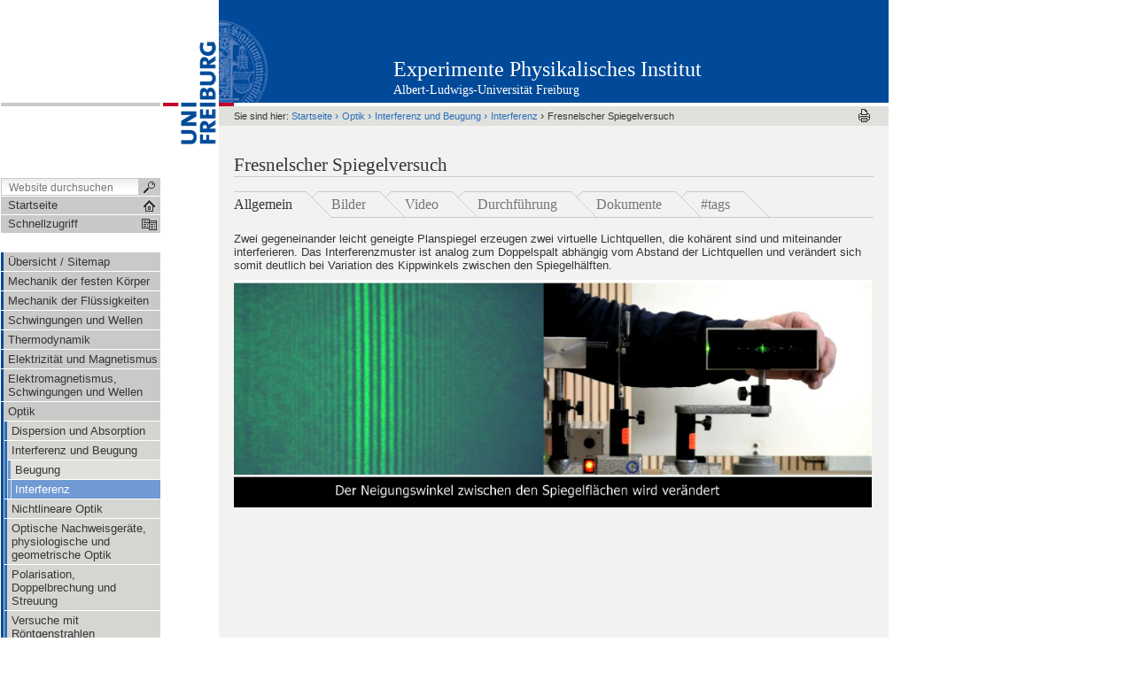

--- FILE ---
content_type: text/html;charset=utf-8
request_url: https://www.experimente.physik.uni-freiburg.de/Optik/interferenzundbeugung/interferenz/fresnelscherspiegelversuch
body_size: 234956
content:



<!DOCTYPE html PUBLIC
  "-//W3C//DTD XHTML 1.0 Transitional//EN"
  "http://www.w3.org/TR/xhtml1/DTD/xhtml1-transitional.dtd">


<html xmlns="http://www.w3.org/1999/xhtml" xml:lang="de"
      lang="de">



    
    
    
    
    



<head>

<meta http-equiv="Content-Type"
      content="text/html;charset=utf-8" />

<meta name="generator" content="Plone - http://plone.org" />

<!-- Internet Explorer fix, forces IE8 into newest possible rendering
     engine even if it's on an intranet. This has to be defined before any
     script/style tags. -->
<meta http-equiv="X-UA-Compatible" content="IE=edge" /> 


  <base href="https://www.experimente.physik.uni-freiburg.de/Optik/interferenzundbeugung/interferenz/fresnelscherspiegelversuch/fresnelscherspiegelversuch" /><!--[if lt IE 7]></base><![endif]-->



  
  
    
      <script type="text/javascript"
              src="https://www.experimente.physik.uni-freiburg.de/portal_javascripts/UniFreiburg/jquery-cachekey7393.js">
      </script>
    
    
  

  
    
      <script type="text/javascript"
              src="https://www.experimente.physik.uni-freiburg.de/portal_javascripts/UniFreiburg/fckeditor-cachekey6498.js">
      </script>
    
    
  

  
  
    
    
      <style type="text/css"><!-- @import url(https://www.experimente.physik.uni-freiburg.de/portal_css/UniFreiburg/base-cachekey7103.css); --></style>
    
    
  

  
    
    
      <style type="text/css"><!-- @import url(https://www.experimente.physik.uni-freiburg.de/portal_css/UniFreiburg/flyoutnav-cachekey5231.css); --></style>
    
    
  

  
  <link rel="kinetic-stylesheet" type="text/css"
        href="https://www.experimente.physik.uni-freiburg.de/portal_kss/UniFreiburg/at-cachekey8478.kss" />


<link rel="kss-base-url" href="https://www.experimente.physik.uni-freiburg.de/Optik/interferenzundbeugung/interferenz/fresnelscherspiegelversuch/fresnelscherspiegelversuch" />
<title>Fresnelscher Spiegelversuch &mdash; Experimente Physikalisches Institut</title>


    <!-- Internet Explorer Fixes -->
    <!--[if IE]>
        <style type="text/css" media="all">@import url(https://www.experimente.physik.uni-freiburg.de/IEFixes.css);</style>
        <style type="text/css" media="all">@import url(https://www.experimente.physik.uni-freiburg.de/IE.css);</style>
        
        <script type="text/javascript"
                src="https://www.experimente.physik.uni-freiburg.de/iefixes.js">
        </script>
        
        
    <![endif]-->

        <!--[if IE 6]><link rel="stylesheet" type="text/css" href="IE6.css" media="all" /><![endif]-->
        <!--[if IE 7]><link rel="stylesheet" type="text/css" href="IE7.css" media="all" /><![endif]-->


    <link rel="author"
          href="https://www.experimente.physik.uni-freiburg.de/author/portaladmin"
          title="Autoreninformation" />



    <link rel="shortcut icon" type="image/x-icon"
          href="https://www.experimente.physik.uni-freiburg.de/favicon.ico" />



    <link rel="home"
          href="https://www.experimente.physik.uni-freiburg.de"
          title="Startseite" />

    <link rel="contents"
          href="https://www.experimente.physik.uni-freiburg.de/sitemap"
          title="Übersicht" />






    <link rel="search"
          href="https://www.experimente.physik.uni-freiburg.de/search_form"
          title="Search this site" />



<!-- Disable IE6 image toolbar -->
<meta http-equiv="imagetoolbar" content="no" />













<link rel="icon" href="favicon.ico" type="image/x-icon" /> 

</head>

<body class="section-Optik template-document_view" dir="ltr">
    <a id="top" name="top"></a>

    <!-- start wrapper -->
    <div id="wrapper">

        <!-- start wrapperTable -->
        <table id="wrapperTable">
            <tbody>
                <tr>

                    <!-- start leftwrapperTable -->
                    <td id="leftwrapperTable">

                        <!-- start leftcolumnWrapper -->
                        <div id="leftcolumnWrapper">

                            <div id="leftTopSpace">&nbsp;</div>
                            <div id="leftGreyBar">&nbsp;</div>
                            <div id="leftUpperSpace"></div>

                            <div id="navWrapper">

                                <div id="portal-searchbox">
    <form name="searchform"
          action="https://www.experimente.physik.uni-freiburg.de/search">

        <label for="searchGadget" class="hiddenStructure">Website durchsuchen</label>

        <div class="LSBox">
        <input name="SearchableText" type="text" size="18"
               title="Website durchsuchen" accesskey="4"
               class="inputLabel" id="searchGadget" />

        <input class="searchButton" type="submit" value="" />
    
        <div class="searchSection">
            <input id="searchbox_currentfolder_only"
                   class="noborder" type="checkbox"
                   name="path"
                   value="/zodb04/experimente-physik/Optik/interferenzundbeugung/interferenz/fresnelscherspiegelversuch" />
            <label for="searchbox_currentfolder_only"
                   style="cursor: pointer">nur im aktuellen Bereich</label>
        </div>

        <div class="LSResult" id="LSResult" style=""><div class="LSShadow" id="LSShadow"></div></div>
        </div>
    </form>

    <div id="portal-advanced-search" class="hiddenStructure">
        <a href="https://www.experimente.physik.uni-freiburg.de/search_form"
           accesskey="5">Erweiterte Suche…</a>
    </div>

</div>

                                <div class="clear"></div>

                                <div id="home">
                                    <a
    href="https://www.experimente.physik.uni-freiburg.de"
    id="startseite">
                                        <span>Startseite</span>
                                    </a>
                                </div>
                                <div class="clear"></div>

                                
<div id="flyoutNav"><!-- start flyoutNav -->
    <ul id="topLevel">
        <li>
            <a href="#" id="schnellzugriff">
                <span>Schnellzugriff</span>
            <!--[if gte IE 7]><!--></a><!--<![endif]-->

            <!--[if lte IE 6]><table><tr><td><![endif]-->
            <ul class="subnavigation1">
                
<li>
<a href="https://www.experimente.physik.uni-freiburg.de/uebersicht-sitemap" class="">
        <span>Übersicht / Sitemap</span>
    <!--[if gte IE 7]><!--></a><!--<![endif]-->

    
</li>

<li>
<a href="https://www.experimente.physik.uni-freiburg.de/Mechanik_der_festen_Koerper" class="hasChilds">
        <span>Mechanik der festen Körper</span>
    <!--[if gte IE 7]><!--></a><!--<![endif]-->

    
        <!--[if lte IE 6]><table><tr><td><![endif]-->
        <ul class="subnavigation2">
            
<li>
<a href="https://www.experimente.physik.uni-freiburg.de/Mechanik_der_festen_Koerper/drehbewegungundkreisel" class="hasChilds">
        <span>Drehbewegung und Kreisel</span>
    <!--[if gte IE 7]><!--></a><!--<![endif]-->

    
        <!--[if lte IE 6]><table><tr><td><![endif]-->
        <ul class="subnavigation3">
            
<li>
<a href="https://www.experimente.physik.uni-freiburg.de/Mechanik_der_festen_Koerper/drehbewegungundkreisel/drehimpuls" class="hasChilds">
        <span>Drehimpuls</span>
    <!--[if gte IE 7]><!--></a><!--<![endif]-->

    
        <!--[if lte IE 6]><table><tr><td><![endif]-->
        <ul class="subnavigation4">
            
<li>
<a href="https://www.experimente.physik.uni-freiburg.de/Mechanik_der_festen_Koerper/drehbewegungundkreisel/drehimpuls/drehimpulserhaltungkoffer" class="">
        <span>Drehimpulserhaltungkoffer</span>
    <!--[if gte IE 7]><!--></a><!--<![endif]-->

    
</li>

<li>
<a href="https://www.experimente.physik.uni-freiburg.de/Mechanik_der_festen_Koerper/drehbewegungundkreisel/drehimpuls/drehstuhlversuche" class="">
        <span>Drehstuhlversuche</span>
    <!--[if gte IE 7]><!--></a><!--<![endif]-->

    
</li>

<li>
<a href="https://www.experimente.physik.uni-freiburg.de/Mechanik_der_festen_Koerper/drehbewegungundkreisel/drehimpuls/einseitigaufgehaengterotierendekahrradfelge" class="">
        <span>Einseitig aufgehängte, rotierende Fahrradfelge</span>
    <!--[if gte IE 7]><!--></a><!--<![endif]-->

    
</li>

<li>
<a href="https://www.experimente.physik.uni-freiburg.de/Mechanik_der_festen_Koerper/drehbewegungundkreisel/drehimpuls/fallendekaffeekanne" class="">
        <span>Fallende Kaffee-Kanne</span>
    <!--[if gte IE 7]><!--></a><!--<![endif]-->

    
</li>

<li>
<a href="https://www.experimente.physik.uni-freiburg.de/Mechanik_der_festen_Koerper/drehbewegungundkreisel/drehimpuls/rotierendesluftkissenfahrzeug" class="">
        <span>Rotierendes Luftkissenfahrzeug</span>
    <!--[if gte IE 7]><!--></a><!--<![endif]-->

    
</li>

<li>
<a href="https://www.experimente.physik.uni-freiburg.de/Mechanik_der_festen_Koerper/drehbewegungundkreisel/drehimpuls/rotierenderwasserstrahl" class="">
        <span>Rotierender Wasserstrahl</span>
    <!--[if gte IE 7]><!--></a><!--<![endif]-->

    
</li>

        </ul>
        <!--[if lte IE 6]></td></tr></table></a><![endif]-->
    
</li>

<li>
<a href="https://www.experimente.physik.uni-freiburg.de/Mechanik_der_festen_Koerper/drehbewegungundkreisel/drehmoment" class="hasChilds">
        <span>Drehmoment</span>
    <!--[if gte IE 7]><!--></a><!--<![endif]-->

    
        <!--[if lte IE 6]><table><tr><td><![endif]-->
        <ul class="subnavigation4">
            
<li>
<a href="https://www.experimente.physik.uni-freiburg.de/Mechanik_der_festen_Koerper/drehbewegungundkreisel/drehmoment/drehmomentenscheibe" class="">
        <span>Drehmomentenscheibe</span>
    <!--[if gte IE 7]><!--></a><!--<![endif]-->

    
</li>

<li>
<a href="https://www.experimente.physik.uni-freiburg.de/Mechanik_der_festen_Koerper/drehbewegungundkreisel/drehmoment/folgsameundunfolgsamegarnrolle" class="">
        <span>Folgsame und unfolgsame Garnrolle</span>
    <!--[if gte IE 7]><!--></a><!--<![endif]-->

    
</li>

<li>
<a href="https://www.experimente.physik.uni-freiburg.de/Mechanik_der_festen_Koerper/drehbewegungundkreisel/drehmoment/zweiarmigerhebel" class="">
        <span>Zweiarmiger Hebel</span>
    <!--[if gte IE 7]><!--></a><!--<![endif]-->

    
</li>

        </ul>
        <!--[if lte IE 6]></td></tr></table></a><![endif]-->
    
</li>

<li>
<a href="https://www.experimente.physik.uni-freiburg.de/Mechanik_der_festen_Koerper/drehbewegungundkreisel/haupttraegheitsachsenundfreieachsen" class="hasChilds">
        <span>Hauptträgheitsachsen und freie Achsen</span>
    <!--[if gte IE 7]><!--></a><!--<![endif]-->

    
        <!--[if lte IE 6]><table><tr><td><![endif]-->
        <ul class="subnavigation4">
            
<li>
<a href="https://www.experimente.physik.uni-freiburg.de/Mechanik_der_festen_Koerper/drehbewegungundkreisel/haupttraegheitsachsenundfreieachsen/bewegungumfreieachsen" class="">
        <span>Bewegung um freie Achsen (Größtes Trägheitsmoment)</span>
    <!--[if gte IE 7]><!--></a><!--<![endif]-->

    
</li>

<li>
<a href="https://www.experimente.physik.uni-freiburg.de/Mechanik_der_festen_Koerper/drehbewegungundkreisel/haupttraegheitsachsenundfreieachsen/rotationumgemeinsamenschwerpunkt" class="">
        <span>Rotation um gemeinsamen Schwerpunkt</span>
    <!--[if gte IE 7]><!--></a><!--<![endif]-->

    
</li>

<li>
<a href="https://www.experimente.physik.uni-freiburg.de/Mechanik_der_festen_Koerper/drehbewegungundkreisel/haupttraegheitsachsenundfreieachsen/quaderinkardanischeraufhaengung" class="">
        <span>Quader in kardanischer Aufhängung</span>
    <!--[if gte IE 7]><!--></a><!--<![endif]-->

    
</li>

        </ul>
        <!--[if lte IE 6]></td></tr></table></a><![endif]-->
    
</li>

<li>
<a href="https://www.experimente.physik.uni-freiburg.de/Mechanik_der_festen_Koerper/drehbewegungundkreisel/kreisel" class="hasChilds">
        <span>Kreisel</span>
    <!--[if gte IE 7]><!--></a><!--<![endif]-->

    
        <!--[if lte IE 6]><table><tr><td><![endif]-->
        <ul class="subnavigation4">
            
<li>
<a href="https://www.experimente.physik.uni-freiburg.de/Mechanik_der_festen_Koerper/drehbewegungundkreisel/kreisel/antigravitationsrad" class="">
        <span>Anti-Gravitationsrad</span>
    <!--[if gte IE 7]><!--></a><!--<![endif]-->

    
</li>

<li>
<a href="https://www.experimente.physik.uni-freiburg.de/Mechanik_der_festen_Koerper/drehbewegungundkreisel/kreisel/grosserkreisel" class="">
        <span>Großer Kreisel</span>
    <!--[if gte IE 7]><!--></a><!--<![endif]-->

    
</li>

<li>
<a href="https://www.experimente.physik.uni-freiburg.de/Mechanik_der_festen_Koerper/drehbewegungundkreisel/kreisel/kleinerkreisel" class="">
        <span>Kleiner Kreisel</span>
    <!--[if gte IE 7]><!--></a><!--<![endif]-->

    
</li>

<li>
<a href="https://www.experimente.physik.uni-freiburg.de/Mechanik_der_festen_Koerper/drehbewegungundkreisel/kreisel/sichtbarmachenderkreiselachsen" class="">
        <span>Sichtbarmachen der drei Kreiselachsen</span>
    <!--[if gte IE 7]><!--></a><!--<![endif]-->

    
</li>

<li>
<a href="https://www.experimente.physik.uni-freiburg.de/Mechanik_der_festen_Koerper/drehbewegungundkreisel/kreisel/stehaufkreisel" class="">
        <span>Stehauf-Kreisel</span>
    <!--[if gte IE 7]><!--></a><!--<![endif]-->

    
</li>

        </ul>
        <!--[if lte IE 6]></td></tr></table></a><![endif]-->
    
</li>

<li>
<a href="https://www.experimente.physik.uni-freiburg.de/Mechanik_der_festen_Koerper/drehbewegungundkreisel/traegheitsmoment" class="hasChilds">
        <span>Trägheitsmoment </span>
    <!--[if gte IE 7]><!--></a><!--<![endif]-->

    
        <!--[if lte IE 6]><table><tr><td><![endif]-->
        <ul class="subnavigation4">
            
<li>
<a href="https://www.experimente.physik.uni-freiburg.de/Mechanik_der_festen_Koerper/drehbewegungundkreisel/traegheitsmoment/fallendeleiter" class="">
        <span>Fallende Leiter </span>
    <!--[if gte IE 7]><!--></a><!--<![endif]-->

    
</li>

<li>
<a href="https://www.experimente.physik.uni-freiburg.de/Mechanik_der_festen_Koerper/drehbewegungundkreisel/traegheitsmoment/maxwellradjojo" class="">
        <span>Maxwell-Rad (Jo-Jo)</span>
    <!--[if gte IE 7]><!--></a><!--<![endif]-->

    
</li>

<li>
<a href="https://www.experimente.physik.uni-freiburg.de/Mechanik_der_festen_Koerper/drehbewegungundkreisel/traegheitsmoment/traegheitsmomentbeiderrollbewegung" class="">
        <span>Trägheitsmoment bei der Rollbewegung</span>
    <!--[if gte IE 7]><!--></a><!--<![endif]-->

    
</li>

        </ul>
        <!--[if lte IE 6]></td></tr></table></a><![endif]-->
    
</li>

        </ul>
        <!--[if lte IE 6]></td></tr></table></a><![endif]-->
    
</li>

<li>
<a href="https://www.experimente.physik.uni-freiburg.de/Mechanik_der_festen_Koerper/elastischekraefte" class="hasChilds">
        <span>Elastische Kräfte</span>
    <!--[if gte IE 7]><!--></a><!--<![endif]-->

    
        <!--[if lte IE 6]><table><tr><td><![endif]-->
        <ul class="subnavigation3">
            
<li>
<a href="https://www.experimente.physik.uni-freiburg.de/Mechanik_der_festen_Koerper/elastischekraefte/dehnungquerkontraktionnolumendilatation" class="hasChilds">
        <span>Dehnung, Querkontraktion, Volumendilatation</span>
    <!--[if gte IE 7]><!--></a><!--<![endif]-->

    
        <!--[if lte IE 6]><table><tr><td><![endif]-->
        <ul class="subnavigation4">
            
<li>
<a href="https://www.experimente.physik.uni-freiburg.de/Mechanik_der_festen_Koerper/elastischekraefte/dehnungquerkontraktionnolumendilatation/spannungsdehnungsversuch" class="">
        <span>Spannungs-Dehnungsversuch </span>
    <!--[if gte IE 7]><!--></a><!--<![endif]-->

    
</li>

<li>
<a href="https://www.experimente.physik.uni-freiburg.de/Mechanik_der_festen_Koerper/elastischekraefte/dehnungquerkontraktionnolumendilatation/stabileshuehnerei" class="">
        <span>Stabiles Hühnerei</span>
    <!--[if gte IE 7]><!--></a><!--<![endif]-->

    
</li>

        </ul>
        <!--[if lte IE 6]></td></tr></table></a><![endif]-->
    
</li>

<li>
<a href="https://www.experimente.physik.uni-freiburg.de/Mechanik_der_festen_Koerper/elastischekraefte/modellversuche" class="">
        <span>Modellversuche</span>
    <!--[if gte IE 7]><!--></a><!--<![endif]-->

    
</li>

        </ul>
        <!--[if lte IE 6]></td></tr></table></a><![endif]-->
    
</li>

<li>
<a href="https://www.experimente.physik.uni-freiburg.de/Mechanik_der_festen_Koerper/Energie_Impuls_Stoss" class="hasChilds">
        <span>Energie, Impuls, Stoß</span>
    <!--[if gte IE 7]><!--></a><!--<![endif]-->

    
        <!--[if lte IE 6]><table><tr><td><![endif]-->
        <ul class="subnavigation3">
            
<li>
<a href="https://www.experimente.physik.uni-freiburg.de/Mechanik_der_festen_Koerper/Energie_Impuls_Stoss/impuls" class="hasChilds">
        <span>Impuls</span>
    <!--[if gte IE 7]><!--></a><!--<![endif]-->

    
        <!--[if lte IE 6]><table><tr><td><![endif]-->
        <ul class="subnavigation4">
            
<li>
<a href="https://www.experimente.physik.uni-freiburg.de/Mechanik_der_festen_Koerper/Energie_Impuls_Stoss/impuls/ballistischespendel" class="">
        <span>Ballistisches Pendel</span>
    <!--[if gte IE 7]><!--></a><!--<![endif]-->

    
</li>

<li>
<a href="https://www.experimente.physik.uni-freiburg.de/Mechanik_der_festen_Koerper/Energie_Impuls_Stoss/impuls/dreibaelleuebereinanderfallenlassen" class="">
        <span>Drei Bälle übereinander fallen lassen</span>
    <!--[if gte IE 7]><!--></a><!--<![endif]-->

    
</li>

<li>
<a href="https://www.experimente.physik.uni-freiburg.de/Mechanik_der_festen_Koerper/Energie_Impuls_Stoss/impuls/impulserhaltungmitleyboldfahrbahn" class="">
        <span>Impulserhaltung mit Leybold-Fahrbahn</span>
    <!--[if gte IE 7]><!--></a><!--<![endif]-->

    
</li>

<li>
<a href="https://www.experimente.physik.uni-freiburg.de/Mechanik_der_festen_Koerper/Energie_Impuls_Stoss/impuls/impulserhaltungmitpascofahrbahn" class="">
        <span>Impulserhaltung mit Pasco-Fahrbahn</span>
    <!--[if gte IE 7]><!--></a><!--<![endif]-->

    
</li>

<li>
<a href="https://www.experimente.physik.uni-freiburg.de/Mechanik_der_festen_Koerper/Energie_Impuls_Stoss/impuls/impulserhaltungmitwagenamboden" class="">
        <span>Impulserhaltung mit Wagen am Boden</span>
    <!--[if gte IE 7]><!--></a><!--<![endif]-->

    
</li>

        </ul>
        <!--[if lte IE 6]></td></tr></table></a><![endif]-->
    
</li>

<li>
<a href="https://www.experimente.physik.uni-freiburg.de/Mechanik_der_festen_Koerper/Energie_Impuls_Stoss/potenzielleundkinetischeenergie" class="hasChilds">
        <span>Potenzielle und kinetische Energie</span>
    <!--[if gte IE 7]><!--></a><!--<![endif]-->

    
        <!--[if lte IE 6]><table><tr><td><![endif]-->
        <ul class="subnavigation4">
            
<li>
<a href="https://www.experimente.physik.uni-freiburg.de/Mechanik_der_festen_Koerper/Energie_Impuls_Stoss/potenzielleundkinetischeenergie/energiefallendekugel" class="">
        <span>Energie einer fallenden Kugel</span>
    <!--[if gte IE 7]><!--></a><!--<![endif]-->

    
</li>

<li>
<a href="https://www.experimente.physik.uni-freiburg.de/Mechanik_der_festen_Koerper/Energie_Impuls_Stoss/potenzielleundkinetischeenergie/energiegespanntefederquadratischeabhaengigkeit" class="">
        <span>Energie einer gespannten Feder (quadratische Abhängigkeit)</span>
    <!--[if gte IE 7]><!--></a><!--<![endif]-->

    
</li>

<li>
<a href="https://www.experimente.physik.uni-freiburg.de/Mechanik_der_festen_Koerper/Energie_Impuls_Stoss/potenzielleundkinetischeenergie/energieumwandlungarbeitgewicht" class="">
        <span>Energieumwandlung: Arbeit-Gewicht</span>
    <!--[if gte IE 7]><!--></a><!--<![endif]-->

    
</li>

<li>
<a href="https://www.experimente.physik.uni-freiburg.de/Mechanik_der_festen_Koerper/Energie_Impuls_Stoss/potenzielleundkinetischeenergie/eulerdisk" class="">
        <span>Euler Disk</span>
    <!--[if gte IE 7]><!--></a><!--<![endif]-->

    
</li>

<li>
<a href="https://www.experimente.physik.uni-freiburg.de/Mechanik_der_festen_Koerper/Energie_Impuls_Stoss/potenzielleundkinetischeenergie/grossependelkugel" class="">
        <span>Große Pendelkugel</span>
    <!--[if gte IE 7]><!--></a><!--<![endif]-->

    
</li>

<li>
<a href="https://www.experimente.physik.uni-freiburg.de/Mechanik_der_festen_Koerper/Energie_Impuls_Stoss/potenzielleundkinetischeenergie/hemmungspendelenergieerhaltung" class="">
        <span>Hemmungspendel-Energieerhaltung</span>
    <!--[if gte IE 7]><!--></a><!--<![endif]-->

    
</li>

<li>
<a href="https://www.experimente.physik.uni-freiburg.de/Mechanik_der_festen_Koerper/Energie_Impuls_Stoss/potenzielleundkinetischeenergie/kugelinrinne" class="">
        <span>Kugel in Rinne</span>
    <!--[if gte IE 7]><!--></a><!--<![endif]-->

    
</li>

<li>
<a href="https://www.experimente.physik.uni-freiburg.de/Mechanik_der_festen_Koerper/Energie_Impuls_Stoss/potenzielleundkinetischeenergie/kugelrollbahnmitlooping" class="">
        <span>Kugelrollbahn mit Looping h &gt; = 2.5 x R</span>
    <!--[if gte IE 7]><!--></a><!--<![endif]-->

    
</li>

<li>
<a href="https://www.experimente.physik.uni-freiburg.de/Mechanik_der_festen_Koerper/Energie_Impuls_Stoss/potenzielleundkinetischeenergie/mouldeffektfallendekette" class="">
        <span>Mould-Effekt-Fallende Kette</span>
    <!--[if gte IE 7]><!--></a><!--<![endif]-->

    
</li>

<li>
<a href="https://www.experimente.physik.uni-freiburg.de/Mechanik_der_festen_Koerper/Energie_Impuls_Stoss/potenzielleundkinetischeenergie/wagenzwischenfederngraphischedarstellung" class="">
        <span>Wagen zwischen Federn: Graphische Darstellung von s/v/a (t) </span>
    <!--[if gte IE 7]><!--></a><!--<![endif]-->

    
</li>

        </ul>
        <!--[if lte IE 6]></td></tr></table></a><![endif]-->
    
</li>

<li>
<a href="https://www.experimente.physik.uni-freiburg.de/Mechanik_der_festen_Koerper/Energie_Impuls_Stoss/rueckstoss" class="hasChilds">
        <span>Rückstoß</span>
    <!--[if gte IE 7]><!--></a><!--<![endif]-->

    
        <!--[if lte IE 6]><table><tr><td><![endif]-->
        <ul class="subnavigation4">
            
<li>
<a href="https://www.experimente.physik.uni-freiburg.de/Mechanik_der_festen_Koerper/Energie_Impuls_Stoss/rueckstoss/ausfliessenderwasserstrahl" class="">
        <span>Ausfließender Wasserstrahl</span>
    <!--[if gte IE 7]><!--></a><!--<![endif]-->

    
</li>

<li>
<a href="https://www.experimente.physik.uni-freiburg.de/Mechanik_der_festen_Koerper/Energie_Impuls_Stoss/rueckstoss/gausskanone" class="">
        <span>Gaußkanone</span>
    <!--[if gte IE 7]><!--></a><!--<![endif]-->

    
</li>

<li>
<a href="https://www.experimente.physik.uni-freiburg.de/Mechanik_der_festen_Koerper/Energie_Impuls_Stoss/rueckstoss/newtonssegelboot" class="">
        <span>Newtons Segelboot</span>
    <!--[if gte IE 7]><!--></a><!--<![endif]-->

    
</li>

<li>
<a href="https://www.experimente.physik.uni-freiburg.de/Mechanik_der_festen_Koerper/Energie_Impuls_Stoss/rueckstoss/raketenauto" class="">
        <span>Raketenauto</span>
    <!--[if gte IE 7]><!--></a><!--<![endif]-->

    
</li>

<li>
<a href="https://www.experimente.physik.uni-freiburg.de/Mechanik_der_festen_Koerper/Energie_Impuls_Stoss/rueckstoss/stickstoffrakete" class="">
        <span>Stickstoffrakete</span>
    <!--[if gte IE 7]><!--></a><!--<![endif]-->

    
</li>

        </ul>
        <!--[if lte IE 6]></td></tr></table></a><![endif]-->
    
</li>

<li>
<a href="https://www.experimente.physik.uni-freiburg.de/Mechanik_der_festen_Koerper/Energie_Impuls_Stoss/stossgesetze" class="hasChilds">
        <span>Stoßgesetze</span>
    <!--[if gte IE 7]><!--></a><!--<![endif]-->

    
        <!--[if lte IE 6]><table><tr><td><![endif]-->
        <ul class="subnavigation4">
            
<li>
<a href="https://www.experimente.physik.uni-freiburg.de/Mechanik_der_festen_Koerper/Energie_Impuls_Stoss/stossgesetze/stoesseleyboldfahrbahn" class="">
        <span>Elastische und inelastische Stöße mit der Leybold-Fahrbahn </span>
    <!--[if gte IE 7]><!--></a><!--<![endif]-->

    
</li>

<li>
<a href="https://www.experimente.physik.uni-freiburg.de/Mechanik_der_festen_Koerper/Energie_Impuls_Stoss/stossgesetze/stoesseluftkissenfahrzeugenebene" class="">
        <span>Stöße mit Luftkissenfahrzeugen auf der Ebene</span>
    <!--[if gte IE 7]><!--></a><!--<![endif]-->

    
</li>

<li>
<a href="https://www.experimente.physik.uni-freiburg.de/Mechanik_der_festen_Koerper/Energie_Impuls_Stoss/stossgesetze/stosspendelgrosseundkleinekugel" class="">
        <span>Stoßpendel: Große und kleine Kugel (1: 200)</span>
    <!--[if gte IE 7]><!--></a><!--<![endif]-->

    
</li>

<li>
<a href="https://www.experimente.physik.uni-freiburg.de/Mechanik_der_festen_Koerper/Energie_Impuls_Stoss/stossgesetze/stosspendelmitfuenfkugeln" class="">
        <span>Stoßpendel mit fünf Kugeln</span>
    <!--[if gte IE 7]><!--></a><!--<![endif]-->

    
</li>

        </ul>
        <!--[if lte IE 6]></td></tr></table></a><![endif]-->
    
</li>

        </ul>
        <!--[if lte IE 6]></td></tr></table></a><![endif]-->
    
</li>

<li>
<a href="https://www.experimente.physik.uni-freiburg.de/Mechanik_der_festen_Koerper/A3_Geradlinige_Bewegung_Kraft_Masse_Beschleunigung" class="hasChilds">
        <span>Geradlinige Bewegung, Kraft, Masse, Beschleunigung</span>
    <!--[if gte IE 7]><!--></a><!--<![endif]-->

    
        <!--[if lte IE 6]><table><tr><td><![endif]-->
        <ul class="subnavigation3">
            
<li>
<a href="https://www.experimente.physik.uni-freiburg.de/Mechanik_der_festen_Koerper/A3_Geradlinige_Bewegung_Kraft_Masse_Beschleunigung/fallversuche" class="hasChilds">
        <span>Fallversuche</span>
    <!--[if gte IE 7]><!--></a><!--<![endif]-->

    
        <!--[if lte IE 6]><table><tr><td><![endif]-->
        <ul class="subnavigation4">
            
<li>
<a href="https://www.experimente.physik.uni-freiburg.de/Mechanik_der_festen_Koerper/A3_Geradlinige_Bewegung_Kraft_Masse_Beschleunigung/fallversuche/fallschiefeebenemusikpinkfloyd" class="">
        <span>Fall auf schiefer Ebene mit Musik (Pink Floyd)</span>
    <!--[if gte IE 7]><!--></a><!--<![endif]-->

    
</li>

<li>
<a href="https://www.experimente.physik.uni-freiburg.de/Mechanik_der_festen_Koerper/A3_Geradlinige_Bewegung_Kraft_Masse_Beschleunigung/fallversuche/fallendekugel" class="">
        <span>Fallende Kugel</span>
    <!--[if gte IE 7]><!--></a><!--<![endif]-->

    
</li>

<li>
<a href="https://www.experimente.physik.uni-freiburg.de/Mechanik_der_festen_Koerper/A3_Geradlinige_Bewegung_Kraft_Masse_Beschleunigung/fallversuche/fallimvakuum" class="">
        <span>Fall im Vakuum</span>
    <!--[if gte IE 7]><!--></a><!--<![endif]-->

    
</li>

<li>
<a href="https://www.experimente.physik.uni-freiburg.de/Mechanik_der_festen_Koerper/A3_Geradlinige_Bewegung_Kraft_Masse_Beschleunigung/fallversuche/fallschnuere" class="">
        <span>Fallschnüre</span>
    <!--[if gte IE 7]><!--></a><!--<![endif]-->

    
</li>

<li>
<a href="https://www.experimente.physik.uni-freiburg.de/Mechanik_der_festen_Koerper/A3_Geradlinige_Bewegung_Kraft_Masse_Beschleunigung/fallversuche/gbestimmungmitpc" class="">
        <span>g-Bestimmung mit PC</span>
    <!--[if gte IE 7]><!--></a><!--<![endif]-->

    
</li>

<li>
<a href="https://www.experimente.physik.uni-freiburg.de/Mechanik_der_festen_Koerper/A3_Geradlinige_Bewegung_Kraft_Masse_Beschleunigung/fallversuche/kraeftezerlegungschiefeebenehangabtriebskraft" class="">
        <span>Kräftezerlegung an der schiefen Ebene (Hangabtriebskraft)</span>
    <!--[if gte IE 7]><!--></a><!--<![endif]-->

    
</li>

        </ul>
        <!--[if lte IE 6]></td></tr></table></a><![endif]-->
    
</li>

<li>
<a href="https://www.experimente.physik.uni-freiburg.de/Mechanik_der_festen_Koerper/A3_Geradlinige_Bewegung_Kraft_Masse_Beschleunigung/kraefteimbewegtenbezugssystem" class="hasChilds">
        <span>Kräfte im bewegten Bezugssystem</span>
    <!--[if gte IE 7]><!--></a><!--<![endif]-->

    
        <!--[if lte IE 6]><table><tr><td><![endif]-->
        <ul class="subnavigation4">
            
<li>
<a href="https://www.experimente.physik.uni-freiburg.de/Mechanik_der_festen_Koerper/A3_Geradlinige_Bewegung_Kraft_Masse_Beschleunigung/kraefteimbewegtenbezugssystem/drehscheibemitmitbewegterkamerarollenderkugel" class="">
        <span>Drehscheibe mit mitbewegter Kamera und rollender Kugel</span>
    <!--[if gte IE 7]><!--></a><!--<![endif]-->

    
</li>

<li>
<a href="https://www.experimente.physik.uni-freiburg.de/Mechanik_der_festen_Koerper/A3_Geradlinige_Bewegung_Kraft_Masse_Beschleunigung/kraefteimbewegtenbezugssystem/geschosswagen" class="">
        <span>Geschoss auf fahrendem Wagen</span>
    <!--[if gte IE 7]><!--></a><!--<![endif]-->

    
</li>

<li>
<a href="https://www.experimente.physik.uni-freiburg.de/Mechanik_der_festen_Koerper/A3_Geradlinige_Bewegung_Kraft_Masse_Beschleunigung/kraefteimbewegtenbezugssystem/wurfauffahrendemwagenneueraufbau" class="">
        <span>Wurf auf fahrendem Wagen_neuer Aufbau</span>
    <!--[if gte IE 7]><!--></a><!--<![endif]-->

    
</li>

<li>
<a href="https://www.experimente.physik.uni-freiburg.de/Mechanik_der_festen_Koerper/A3_Geradlinige_Bewegung_Kraft_Masse_Beschleunigung/kraefteimbewegtenbezugssystem/heballonaufwagen" class="">
        <span>He-Ballon auf Wagen</span>
    <!--[if gte IE 7]><!--></a><!--<![endif]-->

    
</li>

        </ul>
        <!--[if lte IE 6]></td></tr></table></a><![endif]-->
    
</li>

<li>
<a href="https://www.experimente.physik.uni-freiburg.de/Mechanik_der_festen_Koerper/A3_Geradlinige_Bewegung_Kraft_Masse_Beschleunigung/nachweisvonkraeften" class="hasChilds">
        <span>Nachweis von Kräften</span>
    <!--[if gte IE 7]><!--></a><!--<![endif]-->

    
        <!--[if lte IE 6]><table><tr><td><![endif]-->
        <ul class="subnavigation4">
            
<li>
<a href="https://www.experimente.physik.uni-freiburg.de/Mechanik_der_festen_Koerper/A3_Geradlinige_Bewegung_Kraft_Masse_Beschleunigung/nachweisvonkraeften/aktionsprinzip" class="">
        <span>Aktionsprinzip</span>
    <!--[if gte IE 7]><!--></a><!--<![endif]-->

    
</li>

<li>
<a href="https://www.experimente.physik.uni-freiburg.de/Mechanik_der_festen_Koerper/A3_Geradlinige_Bewegung_Kraft_Masse_Beschleunigung/nachweisvonkraeften/Actioreactiowagenseil" class="">
        <span>Actio – Reactio: Wagen und Seil</span>
    <!--[if gte IE 7]><!--></a><!--<![endif]-->

    
</li>

<li>
<a href="https://www.experimente.physik.uni-freiburg.de/Mechanik_der_festen_Koerper/A3_Geradlinige_Bewegung_Kraft_Masse_Beschleunigung/nachweisvonkraeften/behruehrungsloseswiegen" class="">
        <span>Behrührungsloses Wiegen</span>
    <!--[if gte IE 7]><!--></a><!--<![endif]-->

    
</li>

<li>
<a href="https://www.experimente.physik.uni-freiburg.de/Mechanik_der_festen_Koerper/A3_Geradlinige_Bewegung_Kraft_Masse_Beschleunigung/nachweisvonkraeften/federdynamometer_folder" class="">
        <span>Federdynamometer</span>
    <!--[if gte IE 7]><!--></a><!--<![endif]-->

    
</li>

<li>
<a href="https://www.experimente.physik.uni-freiburg.de/Mechanik_der_festen_Koerper/A3_Geradlinige_Bewegung_Kraft_Masse_Beschleunigung/nachweisvonkraeften/gegenkraeftefesterkoerperdurchbiegentisch" class="">
        <span>Gegenkräfte fester Körper (Durchbiegen eines Tisches)</span>
    <!--[if gte IE 7]><!--></a><!--<![endif]-->

    
</li>

<li>
<a href="https://www.experimente.physik.uni-freiburg.de/Mechanik_der_festen_Koerper/A3_Geradlinige_Bewegung_Kraft_Masse_Beschleunigung/nachweisvonkraeften/gleichfoermigbeschleunigtebewegung" class="">
        <span>Gleichförmig beschleunigte Bewegung </span>
    <!--[if gte IE 7]><!--></a><!--<![endif]-->

    
</li>

<li>
<a href="https://www.experimente.physik.uni-freiburg.de/Mechanik_der_festen_Koerper/A3_Geradlinige_Bewegung_Kraft_Masse_Beschleunigung/nachweisvonkraeften/kraefteparallelogrammgewichteueberumlenkrollen" class="">
        <span>Kräfteparallelogramm (Gewichte über Umlenkrollen)</span>
    <!--[if gte IE 7]><!--></a><!--<![endif]-->

    
</li>

<li>
<a href="https://www.experimente.physik.uni-freiburg.de/Mechanik_der_festen_Koerper/A3_Geradlinige_Bewegung_Kraft_Masse_Beschleunigung/nachweisvonkraeften/leyboldfahrbahn" class="">
        <span>Leybold Fahrbahn</span>
    <!--[if gte IE 7]><!--></a><!--<![endif]-->

    
</li>

<li>
<a href="https://www.experimente.physik.uni-freiburg.de/Mechanik_der_festen_Koerper/A3_Geradlinige_Bewegung_Kraft_Masse_Beschleunigung/nachweisvonkraeften/newtoneins" class="">
        <span>Newton 1 </span>
    <!--[if gte IE 7]><!--></a><!--<![endif]-->

    
</li>

<li>
<a href="https://www.experimente.physik.uni-freiburg.de/Mechanik_der_festen_Koerper/A3_Geradlinige_Bewegung_Kraft_Masse_Beschleunigung/nachweisvonkraeften/newtonzwei" class="">
        <span>Newton 2 </span>
    <!--[if gte IE 7]><!--></a><!--<![endif]-->

    
</li>

<li>
<a href="https://www.experimente.physik.uni-freiburg.de/Mechanik_der_festen_Koerper/A3_Geradlinige_Bewegung_Kraft_Masse_Beschleunigung/nachweisvonkraeften/newtondreilokomotiveaufgleis" class="">
        <span>Newton 3 Lokomotive auf Gleis</span>
    <!--[if gte IE 7]><!--></a><!--<![endif]-->

    
</li>

<li>
<a href="https://www.experimente.physik.uni-freiburg.de/Mechanik_der_festen_Koerper/A3_Geradlinige_Bewegung_Kraft_Masse_Beschleunigung/nachweisvonkraeften/newtondrei" class="">
        <span>Newton 3 (zwei verbundene Wagen)</span>
    <!--[if gte IE 7]><!--></a><!--<![endif]-->

    
</li>

        </ul>
        <!--[if lte IE 6]></td></tr></table></a><![endif]-->
    
</li>

<li>
<a href="https://www.experimente.physik.uni-freiburg.de/Mechanik_der_festen_Koerper/A3_Geradlinige_Bewegung_Kraft_Masse_Beschleunigung/reibung" class="hasChilds">
        <span>Reibung</span>
    <!--[if gte IE 7]><!--></a><!--<![endif]-->

    
        <!--[if lte IE 6]><table><tr><td><![endif]-->
        <ul class="subnavigation4">
            
<li>
<a href="https://www.experimente.physik.uni-freiburg.de/Mechanik_der_festen_Koerper/A3_Geradlinige_Bewegung_Kraft_Masse_Beschleunigung/reibung/Fahrbahnstvtdiagrammvariabledaempfung" class="">
        <span>Fahrbahn s(t)- und v(t)-Diagramm, variable Dämpfung</span>
    <!--[if gte IE 7]><!--></a><!--<![endif]-->

    
</li>

<li>
<a href="https://www.experimente.physik.uni-freiburg.de/Mechanik_der_festen_Koerper/A3_Geradlinige_Bewegung_Kraft_Masse_Beschleunigung/reibung/haftreibungdozentanbuchseiten" class="">
        <span>Haftreibung Dozent hängt an Buchseiten</span>
    <!--[if gte IE 7]><!--></a><!--<![endif]-->

    
</li>

<li>
<a href="https://www.experimente.physik.uni-freiburg.de/Mechanik_der_festen_Koerper/A3_Geradlinige_Bewegung_Kraft_Masse_Beschleunigung/reibung/haftgleitreibung" class="">
        <span>Haft-Gleitreibung</span>
    <!--[if gte IE 7]><!--></a><!--<![endif]-->

    
</li>

<li>
<a href="https://www.experimente.physik.uni-freiburg.de/Mechanik_der_festen_Koerper/A3_Geradlinige_Bewegung_Kraft_Masse_Beschleunigung/reibung/haftreibungswinkel" class="">
        <span>Haftreibungswinkel</span>
    <!--[if gte IE 7]><!--></a><!--<![endif]-->

    
</li>

<li>
<a href="https://www.experimente.physik.uni-freiburg.de/Mechanik_der_festen_Koerper/A3_Geradlinige_Bewegung_Kraft_Masse_Beschleunigung/reibung/newtonschereibung" class="">
        <span>Newtonsche Reibung</span>
    <!--[if gte IE 7]><!--></a><!--<![endif]-->

    
</li>

<li>
<a href="https://www.experimente.physik.uni-freiburg.de/Mechanik_der_festen_Koerper/A3_Geradlinige_Bewegung_Kraft_Masse_Beschleunigung/reibung/potenzialmodellplexitrichter" class="">
        <span>Potenzialmodell Plexitrichter</span>
    <!--[if gte IE 7]><!--></a><!--<![endif]-->

    
</li>

<li>
<a href="https://www.experimente.physik.uni-freiburg.de/Mechanik_der_festen_Koerper/A3_Geradlinige_Bewegung_Kraft_Masse_Beschleunigung/reibung/potenzialmuldeplanetenbahnenzentralkraft" class="">
        <span>Potenzialmulde (Planetenbahnen), Zentralkraft</span>
    <!--[if gte IE 7]><!--></a><!--<![endif]-->

    
</li>

<li>
<a href="https://www.experimente.physik.uni-freiburg.de/Mechanik_der_festen_Koerper/A3_Geradlinige_Bewegung_Kraft_Masse_Beschleunigung/reibung/gravitationsdrehwaage" class="">
        <span>Gravitations-Drehwaage</span>
    <!--[if gte IE 7]><!--></a><!--<![endif]-->

    
</li>

<li>
<a href="https://www.experimente.physik.uni-freiburg.de/Mechanik_der_festen_Koerper/A3_Geradlinige_Bewegung_Kraft_Masse_Beschleunigung/reibung/gravitationswellen" class="">
        <span>Gravitationswellen</span>
    <!--[if gte IE 7]><!--></a><!--<![endif]-->

    
</li>

<li>
<a href="https://www.experimente.physik.uni-freiburg.de/Mechanik_der_festen_Koerper/A3_Geradlinige_Bewegung_Kraft_Masse_Beschleunigung/reibung/reibungeschwindigkeitsunabhaengig" class="">
        <span>Reibung unabhängig von der Geschwindigkeit</span>
    <!--[if gte IE 7]><!--></a><!--<![endif]-->

    
</li>

<li>
<a href="https://www.experimente.physik.uni-freiburg.de/Mechanik_der_festen_Koerper/A3_Geradlinige_Bewegung_Kraft_Masse_Beschleunigung/reibung/tregerollendekoerper" class="">
        <span>Träge rollende Körper</span>
    <!--[if gte IE 7]><!--></a><!--<![endif]-->

    
</li>

        </ul>
        <!--[if lte IE 6]></td></tr></table></a><![endif]-->
    
</li>

<li>
<a href="https://www.experimente.physik.uni-freiburg.de/Mechanik_der_festen_Koerper/A3_Geradlinige_Bewegung_Kraft_Masse_Beschleunigung/traegheitdermasse" class="hasChilds">
        <span>Trägheit der Masse</span>
    <!--[if gte IE 7]><!--></a><!--<![endif]-->

    
        <!--[if lte IE 6]><table><tr><td><![endif]-->
        <ul class="subnavigation4">
            
<li>
<a href="https://www.experimente.physik.uni-freiburg.de/Mechanik_der_festen_Koerper/A3_Geradlinige_Bewegung_Kraft_Masse_Beschleunigung/traegheitdermasse/bleistiftaufpapierstreifen" class="">
        <span>Bleistift auf Papierstreifen</span>
    <!--[if gte IE 7]><!--></a><!--<![endif]-->

    
</li>

<li>
<a href="https://www.experimente.physik.uni-freiburg.de/Mechanik_der_festen_Koerper/A3_Geradlinige_Bewegung_Kraft_Masse_Beschleunigung/traegheitdermasse/bleistiftdurchsperrholzplatteschiessen" class="">
        <span>Bleistift durch Sperrholzplatte schießen</span>
    <!--[if gte IE 7]><!--></a><!--<![endif]-->

    
</li>

<li>
<a href="https://www.experimente.physik.uni-freiburg.de/Mechanik_der_festen_Koerper/A3_Geradlinige_Bewegung_Kraft_Masse_Beschleunigung/traegheitdermasse/bleiziegeltraegheit" class="">
        <span>Bleiziegel Trägheit</span>
    <!--[if gte IE 7]><!--></a><!--<![endif]-->

    
</li>

<li>
<a href="https://www.experimente.physik.uni-freiburg.de/Mechanik_der_festen_Koerper/A3_Geradlinige_Bewegung_Kraft_Masse_Beschleunigung/traegheitdermasse/bleiziegelaufgluehlampen" class="">
        <span>Bleiziegel auf Glühlampen</span>
    <!--[if gte IE 7]><!--></a><!--<![endif]-->

    
</li>

<li>
<a href="https://www.experimente.physik.uni-freiburg.de/Mechanik_der_festen_Koerper/A3_Geradlinige_Bewegung_Kraft_Masse_Beschleunigung/traegheitdermasse/gedecktischtuch" class="">
        <span>Gedeck auf Tischtuch</span>
    <!--[if gte IE 7]><!--></a><!--<![endif]-->

    
</li>

<li>
<a href="https://www.experimente.physik.uni-freiburg.de/Mechanik_der_festen_Koerper/A3_Geradlinige_Bewegung_Kraft_Masse_Beschleunigung/traegheitdermasse/newtonschertraegheitsversuch" class="">
        <span>Newton‘scher Trägheitsversuch</span>
    <!--[if gte IE 7]><!--></a><!--<![endif]-->

    
</li>

        </ul>
        <!--[if lte IE 6]></td></tr></table></a><![endif]-->
    
</li>

<li>
<a href="https://www.experimente.physik.uni-freiburg.de/Mechanik_der_festen_Koerper/A3_Geradlinige_Bewegung_Kraft_Masse_Beschleunigung/gewichtslosigkeitfreifallendermassen" class="hasChilds">
        <span>Gewichtslosigkeit frei fallender Massen</span>
    <!--[if gte IE 7]><!--></a><!--<![endif]-->

    
        <!--[if lte IE 6]><table><tr><td><![endif]-->
        <ul class="subnavigation4">
            
<li>
<a href="https://www.experimente.physik.uni-freiburg.de/Mechanik_der_festen_Koerper/A3_Geradlinige_Bewegung_Kraft_Masse_Beschleunigung/gewichtslosigkeitfreifallendermassen/freifallendesbezugssystem" class="">
        <span>Frei fallendes Bezugssystem (Fahrstuhlversuch)</span>
    <!--[if gte IE 7]><!--></a><!--<![endif]-->

    
</li>

<li>
<a href="https://www.experimente.physik.uni-freiburg.de/Mechanik_der_festen_Koerper/A3_Geradlinige_Bewegung_Kraft_Masse_Beschleunigung/gewichtslosigkeitfreifallendermassen/freifallendefederderschwerkraftzumtrotz" class="">
        <span>Frei fallende Feder - Der Schwerkraft zum Trotz</span>
    <!--[if gte IE 7]><!--></a><!--<![endif]-->

    
</li>

<li>
<a href="https://www.experimente.physik.uni-freiburg.de/Mechanik_der_festen_Koerper/A3_Geradlinige_Bewegung_Kraft_Masse_Beschleunigung/gewichtslosigkeitfreifallendermassen/freifallenderwagen" class="">
        <span>Frei fallender Wagen</span>
    <!--[if gte IE 7]><!--></a><!--<![endif]-->

    
</li>

        </ul>
        <!--[if lte IE 6]></td></tr></table></a><![endif]-->
    
</li>

<li>
<a href="https://www.experimente.physik.uni-freiburg.de/Mechanik_der_festen_Koerper/A3_Geradlinige_Bewegung_Kraft_Masse_Beschleunigung/wurfbewegung" class="hasChilds">
        <span>Wurfbewegung</span>
    <!--[if gte IE 7]><!--></a><!--<![endif]-->

    
        <!--[if lte IE 6]><table><tr><td><![endif]-->
        <ul class="subnavigation4">
            
<li>
<a href="https://www.experimente.physik.uni-freiburg.de/Mechanik_der_festen_Koerper/A3_Geradlinige_Bewegung_Kraft_Masse_Beschleunigung/wurfbewegung/fallundwurf" class="">
        <span>Fall und Wurf</span>
    <!--[if gte IE 7]><!--></a><!--<![endif]-->

    
</li>

<li>
<a href="https://www.experimente.physik.uni-freiburg.de/Mechanik_der_festen_Koerper/A3_Geradlinige_Bewegung_Kraft_Masse_Beschleunigung/wurfbewegung/fallzeitbeifallundwurf" class="">
        <span>Fallzeit bei Fall und Wurf</span>
    <!--[if gte IE 7]><!--></a><!--<![endif]-->

    
</li>

<li>
<a href="https://www.experimente.physik.uni-freiburg.de/Mechanik_der_festen_Koerper/A3_Geradlinige_Bewegung_Kraft_Masse_Beschleunigung/wurfbewegung/wurfparabelwasserstrahl" class="">
        <span>Wurfparabel mit Wasserstrahl</span>
    <!--[if gte IE 7]><!--></a><!--<![endif]-->

    
</li>

        </ul>
        <!--[if lte IE 6]></td></tr></table></a><![endif]-->
    
</li>

        </ul>
        <!--[if lte IE 6]></td></tr></table></a><![endif]-->
    
</li>

<li>
<a href="https://www.experimente.physik.uni-freiburg.de/Mechanik_der_festen_Koerper/kraefteimrotierendensystem" class="hasChilds">
        <span>Kräfte im rotierenden System</span>
    <!--[if gte IE 7]><!--></a><!--<![endif]-->

    
        <!--[if lte IE 6]><table><tr><td><![endif]-->
        <ul class="subnavigation3">
            
<li>
<a href="https://www.experimente.physik.uni-freiburg.de/Mechanik_der_festen_Koerper/kraefteimrotierendensystem/zentripetalundzentrifugalkraft" class="hasChilds">
        <span>Zentripetal - und Zentrifugalkraft</span>
    <!--[if gte IE 7]><!--></a><!--<![endif]-->

    
        <!--[if lte IE 6]><table><tr><td><![endif]-->
        <ul class="subnavigation4">
            
<li>
<a href="https://www.experimente.physik.uni-freiburg.de/Mechanik_der_festen_Koerper/kraefteimrotierendensystem/zentripetalundzentrifugalkraft/fahrradkettestabilisieren" class="">
        <span>Fahrradkette stabilisieren</span>
    <!--[if gte IE 7]><!--></a><!--<![endif]-->

    
</li>

<li>
<a href="https://www.experimente.physik.uni-freiburg.de/Mechanik_der_festen_Koerper/kraefteimrotierendensystem/zentripetalundzentrifugalkraft/feuertornado" class="">
        <span>Feuertornado</span>
    <!--[if gte IE 7]><!--></a><!--<![endif]-->

    
</li>

<li>
<a href="https://www.experimente.physik.uni-freiburg.de/Mechanik_der_festen_Koerper/kraefteimrotierendensystem/zentripetalundzentrifugalkraft/heballonundco2ballonaufdrehtisch" class="">
        <span>He Ballon und Co2 Ballon auf Drehtisch</span>
    <!--[if gte IE 7]><!--></a><!--<![endif]-->

    
</li>

<li>
<a href="https://www.experimente.physik.uni-freiburg.de/Mechanik_der_festen_Koerper/kraefteimrotierendensystem/zentripetalundzentrifugalkraft/kerzeaufdrehtisch" class="">
        <span>Kerze auf Drehtisch</span>
    <!--[if gte IE 7]><!--></a><!--<![endif]-->

    
</li>

<li>
<a href="https://www.experimente.physik.uni-freiburg.de/Mechanik_der_festen_Koerper/kraefteimrotierendensystem/zentripetalundzentrifugalkraft/messungderzentrifugalkraftneu" class="">
        <span>Messung der Zentrifugalkraft-neu</span>
    <!--[if gte IE 7]><!--></a><!--<![endif]-->

    
</li>

<li>
<a href="https://www.experimente.physik.uni-freiburg.de/Mechanik_der_festen_Koerper/kraefteimrotierendensystem/zentripetalundzentrifugalkraft/messungderzentrifugalkraft" class="">
        <span>Messung der Zentrifugalkraft</span>
    <!--[if gte IE 7]><!--></a><!--<![endif]-->

    
</li>

<li>
<a href="https://www.experimente.physik.uni-freiburg.de/Mechanik_der_festen_Koerper/kraefteimrotierendensystem/zentripetalundzentrifugalkraft/modellversuchzurabplattungdererdkugel" class="">
        <span>Modellversuch zur Abplattung der Erdkugel</span>
    <!--[if gte IE 7]><!--></a><!--<![endif]-->

    
</li>

<li>
<a href="https://www.experimente.physik.uni-freiburg.de/Mechanik_der_festen_Koerper/kraefteimrotierendensystem/zentripetalundzentrifugalkraft/papierscheibesaegtholz" class="">
        <span>Papierscheibe sägt Holz</span>
    <!--[if gte IE 7]><!--></a><!--<![endif]-->

    
</li>

<li>
<a href="https://www.experimente.physik.uni-freiburg.de/Mechanik_der_festen_Koerper/kraefteimrotierendensystem/zentripetalundzentrifugalkraft/parabelderwasseroberflaeche" class="">
        <span>Parabel der Wasseroberfläche</span>
    <!--[if gte IE 7]><!--></a><!--<![endif]-->

    
</li>

<li>
<a href="https://www.experimente.physik.uni-freiburg.de/Mechanik_der_festen_Koerper/kraefteimrotierendensystem/zentripetalundzentrifugalkraft/parabelderwasseroberflaechegross" class="">
        <span>Parabel der Wasseroberfläche großer Behälter</span>
    <!--[if gte IE 7]><!--></a><!--<![endif]-->

    
</li>

<li>
<a href="https://www.experimente.physik.uni-freiburg.de/Mechanik_der_festen_Koerper/kraefteimrotierendensystem/zentripetalundzentrifugalkraft/weinglasrotierendemtablett" class="">
        <span>Weinglas auf rotierendem Tablett</span>
    <!--[if gte IE 7]><!--></a><!--<![endif]-->

    
</li>

        </ul>
        <!--[if lte IE 6]></td></tr></table></a><![endif]-->
    
</li>

<li>
<a href="https://www.experimente.physik.uni-freiburg.de/Mechanik_der_festen_Koerper/kraefteimrotierendensystem/corioliskraft" class="hasChilds">
        <span>Corioliskraft</span>
    <!--[if gte IE 7]><!--></a><!--<![endif]-->

    
        <!--[if lte IE 6]><table><tr><td><![endif]-->
        <ul class="subnavigation4">
            
<li>
<a href="https://www.experimente.physik.uni-freiburg.de/Mechanik_der_festen_Koerper/kraefteimrotierendensystem/corioliskraft/drehendescheibeundtafelstift" class="">
        <span>Drehende Scheibe und Tafelstift </span>
    <!--[if gte IE 7]><!--></a><!--<![endif]-->

    
</li>

<li>
<a href="https://www.experimente.physik.uni-freiburg.de/Mechanik_der_festen_Koerper/kraefteimrotierendensystem/corioliskraft/focaultpendel" class="">
        <span>Focault Pendel</span>
    <!--[if gte IE 7]><!--></a><!--<![endif]-->

    
</li>

<li>
<a href="https://www.experimente.physik.uni-freiburg.de/Mechanik_der_festen_Koerper/kraefteimrotierendensystem/corioliskraft/foucaultsandschreiber" class="">
        <span>Foucault-Sandschreiber</span>
    <!--[if gte IE 7]><!--></a><!--<![endif]-->

    
</li>

<li>
<a href="https://www.experimente.physik.uni-freiburg.de/Mechanik_der_festen_Koerper/kraefteimrotierendensystem/corioliskraft/kugelaufrotierenderscheibe" class="">
        <span>Kugel auf rotierender Scheibe</span>
    <!--[if gte IE 7]><!--></a><!--<![endif]-->

    
</li>

<li>
<a href="https://www.experimente.physik.uni-freiburg.de/Mechanik_der_festen_Koerper/kraefteimrotierendensystem/corioliskraft/kugelinrotierenderkonkaverscheibe" class="">
        <span>Kugel in rotierender, konkaver Scheibe</span>
    <!--[if gte IE 7]><!--></a><!--<![endif]-->

    
</li>

<li>
<a href="https://www.experimente.physik.uni-freiburg.de/Mechanik_der_festen_Koerper/kraefteimrotierendensystem/corioliskraft/personaufdrehstuhlwirftbaelle" class="">
        <span>Person auf Drehstuhl wirft Bälle</span>
    <!--[if gte IE 7]><!--></a><!--<![endif]-->

    
</li>

        </ul>
        <!--[if lte IE 6]></td></tr></table></a><![endif]-->
    
</li>

        </ul>
        <!--[if lte IE 6]></td></tr></table></a><![endif]-->
    
</li>

<li>
<a href="https://www.experimente.physik.uni-freiburg.de/Mechanik_der_festen_Koerper/messenundmessfehler" class="hasChilds">
        <span>Messen und Messfehler</span>
    <!--[if gte IE 7]><!--></a><!--<![endif]-->

    
        <!--[if lte IE 6]><table><tr><td><![endif]-->
        <ul class="subnavigation3">
            
<li>
<a href="https://www.experimente.physik.uni-freiburg.de/Mechanik_der_festen_Koerper/messenundmessfehler/gaussverteilung" class="">
        <span>Gaußverteilung</span>
    <!--[if gte IE 7]><!--></a><!--<![endif]-->

    
</li>

<li>
<a href="https://www.experimente.physik.uni-freiburg.de/Mechanik_der_festen_Koerper/messenundmessfehler/laengenmessungmenschstehendliegend" class="">
        <span>Längenmessung: Mensch stehend und liegend</span>
    <!--[if gte IE 7]><!--></a><!--<![endif]-->

    
</li>

<li>
<a href="https://www.experimente.physik.uni-freiburg.de/Mechanik_der_festen_Koerper/messenundmessfehler/zeitmessunggeschwindigkeiteinerluftgewehrkugel" class="">
        <span>Zeitmessung: Geschwindigkeit einer Luftgewehrkugel</span>
    <!--[if gte IE 7]><!--></a><!--<![endif]-->

    
</li>

<li>
<a href="https://www.experimente.physik.uni-freiburg.de/Mechanik_der_festen_Koerper/messenundmessfehler/zerfallsmessungpechblendepoissongaussverteilungampc" class="">
        <span>Zerfallsmessung von Pechblende: Poisson/Gaußverteilung am PC</span>
    <!--[if gte IE 7]><!--></a><!--<![endif]-->

    
</li>

        </ul>
        <!--[if lte IE 6]></td></tr></table></a><![endif]-->
    
</li>

<li>
<a href="https://www.experimente.physik.uni-freiburg.de/Mechanik_der_festen_Koerper/pendel" class="hasChilds">
        <span>Pendel</span>
    <!--[if gte IE 7]><!--></a><!--<![endif]-->

    
        <!--[if lte IE 6]><table><tr><td><![endif]-->
        <ul class="subnavigation3">
            
<li>
<a href="https://www.experimente.physik.uni-freiburg.de/Mechanik_der_festen_Koerper/pendel/einfachependel" class="hasChilds">
        <span>Einfache Pendel</span>
    <!--[if gte IE 7]><!--></a><!--<![endif]-->

    
        <!--[if lte IE 6]><table><tr><td><![endif]-->
        <ul class="subnavigation4">
            
<li>
<a href="https://www.experimente.physik.uni-freiburg.de/Mechanik_der_festen_Koerper/pendel/einfachependel/focaultpendel" class="">
        <span>Focault Pendel</span>
    <!--[if gte IE 7]><!--></a><!--<![endif]-->

    
</li>

<li>
<a href="https://www.experimente.physik.uni-freiburg.de/Mechanik_der_festen_Koerper/pendel/einfachependel/Foucault-Sandpendel" class="">
        <span>Foucault-Sandpendel</span>
    <!--[if gte IE 7]><!--></a><!--<![endif]-->

    
</li>

<li>
<a href="https://www.experimente.physik.uni-freiburg.de/Mechanik_der_festen_Koerper/pendel/einfachependel/menschenpendel" class="">
        <span>Menschenpendel</span>
    <!--[if gte IE 7]><!--></a><!--<![endif]-->

    
</li>

<li>
<a href="https://www.experimente.physik.uni-freiburg.de/Mechanik_der_festen_Koerper/pendel/einfachependel/sekundenpendelmessen" class="">
        <span>Sekundenpendel Periodendauer messen</span>
    <!--[if gte IE 7]><!--></a><!--<![endif]-->

    
</li>

<li>
<a href="https://www.experimente.physik.uni-freiburg.de/Mechanik_der_festen_Koerper/pendel/einfachependel/vergleichvonfadenpendelundringpendel" class="">
        <span>Vergleich von Fadenpendel und Ringpendel</span>
    <!--[if gte IE 7]><!--></a><!--<![endif]-->

    
</li>

<li>
<a href="https://www.experimente.physik.uni-freiburg.de/Mechanik_der_festen_Koerper/pendel/einfachependel/vergleichstabfadenpendel" class="">
        <span>Vergleich von Stab - und Fadenpendel</span>
    <!--[if gte IE 7]><!--></a><!--<![endif]-->

    
</li>

        </ul>
        <!--[if lte IE 6]></td></tr></table></a><![endif]-->
    
</li>

<li>
<a href="https://www.experimente.physik.uni-freiburg.de/Mechanik_der_festen_Koerper/pendel/gekoppeltependel" class="hasChilds">
        <span>Gekoppelte Pendel</span>
    <!--[if gte IE 7]><!--></a><!--<![endif]-->

    
        <!--[if lte IE 6]><table><tr><td><![endif]-->
        <ul class="subnavigation4">
            
<li>
<a href="https://www.experimente.physik.uni-freiburg.de/Mechanik_der_festen_Koerper/pendel/gekoppeltependel/chaospendelmitdreikoerpern" class="">
        <span>Chaospendel mit drei Körpern</span>
    <!--[if gte IE 7]><!--></a><!--<![endif]-->

    
</li>

        </ul>
        <!--[if lte IE 6]></td></tr></table></a><![endif]-->
    
</li>

        </ul>
        <!--[if lte IE 6]></td></tr></table></a><![endif]-->
    
</li>

<li>
<a href="https://www.experimente.physik.uni-freiburg.de/Mechanik_der_festen_Koerper/schwerpunktundgleichgewicht" class="hasChilds">
        <span>Schwerpunkt und Gleichgewicht</span>
    <!--[if gte IE 7]><!--></a><!--<![endif]-->

    
        <!--[if lte IE 6]><table><tr><td><![endif]-->
        <ul class="subnavigation3">
            
<li>
<a href="https://www.experimente.physik.uni-freiburg.de/Mechanik_der_festen_Koerper/schwerpunktundgleichgewicht/ermittlungdesschwerpunktes" class="hasChilds">
        <span>Ermittlung des Schwerpunktes</span>
    <!--[if gte IE 7]><!--></a><!--<![endif]-->

    
        <!--[if lte IE 6]><table><tr><td><![endif]-->
        <ul class="subnavigation4">
            
<li>
<a href="https://www.experimente.physik.uni-freiburg.de/Mechanik_der_festen_Koerper/schwerpunktundgleichgewicht/ermittlungdesschwerpunktes/besenstielimschwerpunktzersaegen" class="">
        <span>Besenstiel im Schwerpunkt zersägen</span>
    <!--[if gte IE 7]><!--></a><!--<![endif]-->

    
</li>

<li>
<a href="https://www.experimente.physik.uni-freiburg.de/Mechanik_der_festen_Koerper/schwerpunktundgleichgewicht/ermittlungdesschwerpunktes/experimentelleermittlungdesschwerpunktes" class="">
        <span>Experimentelle Ermittlung des Schwerpunktes (Pendelkörper)</span>
    <!--[if gte IE 7]><!--></a><!--<![endif]-->

    
</li>

<li>
<a href="https://www.experimente.physik.uni-freiburg.de/Mechanik_der_festen_Koerper/schwerpunktundgleichgewicht/ermittlungdesschwerpunktes/schwerpunktsbewegung" class="">
        <span>Schwerpunktsbewegung LKF-Tisch</span>
    <!--[if gte IE 7]><!--></a><!--<![endif]-->

    
</li>

        </ul>
        <!--[if lte IE 6]></td></tr></table></a><![endif]-->
    
</li>

<li>
<a href="https://www.experimente.physik.uni-freiburg.de/Mechanik_der_festen_Koerper/schwerpunktundgleichgewicht/gleichgewicht" class="hasChilds">
        <span>Gleichgewicht</span>
    <!--[if gte IE 7]><!--></a><!--<![endif]-->

    
        <!--[if lte IE 6]><table><tr><td><![endif]-->
        <ul class="subnavigation4">
            
<li>
<a href="https://www.experimente.physik.uni-freiburg.de/Mechanik_der_festen_Koerper/schwerpunktundgleichgewicht/gleichgewicht/flaschenzugmodell" class="">
        <span>Flaschenzug Modell</span>
    <!--[if gte IE 7]><!--></a><!--<![endif]-->

    
</li>

<li>
<a href="https://www.experimente.physik.uni-freiburg.de/Mechanik_der_festen_Koerper/schwerpunktundgleichgewicht/gleichgewicht/gleichgewichtszustaende" class="">
        <span>Gleichgewichtszustände</span>
    <!--[if gte IE 7]><!--></a><!--<![endif]-->

    
</li>

<li>
<a href="https://www.experimente.physik.uni-freiburg.de/Mechanik_der_festen_Koerper/schwerpunktundgleichgewicht/gleichgewicht/koerperimgleichgewichtmitschwerpunktausserhalb" class="">
        <span>Körper im Gleichgewicht mit Schwerpunkt außerhalb des Körpers</span>
    <!--[if gte IE 7]><!--></a><!--<![endif]-->

    
</li>

        </ul>
        <!--[if lte IE 6]></td></tr></table></a><![endif]-->
    
</li>

<li>
<a href="https://www.experimente.physik.uni-freiburg.de/Mechanik_der_festen_Koerper/schwerpunktundgleichgewicht/erhaltungdesschwerpunktes" class="hasChilds">
        <span>Erhaltung des Schwerpunktes</span>
    <!--[if gte IE 7]><!--></a><!--<![endif]-->

    
        <!--[if lte IE 6]><table><tr><td><![endif]-->
        <ul class="subnavigation4">
            
<li>
<a href="https://www.experimente.physik.uni-freiburg.de/Mechanik_der_festen_Koerper/schwerpunktundgleichgewicht/erhaltungdesschwerpunktes/schwerpunktbleibtinruhe" class="">
        <span>Schwerpunkt bleibt in Ruhe</span>
    <!--[if gte IE 7]><!--></a><!--<![endif]-->

    
</li>

<li>
<a href="https://www.experimente.physik.uni-freiburg.de/Mechanik_der_festen_Koerper/schwerpunktundgleichgewicht/erhaltungdesschwerpunktes/wagenmitpendel" class="">
        <span>Wagen mit Pendel</span>
    <!--[if gte IE 7]><!--></a><!--<![endif]-->

    
</li>

        </ul>
        <!--[if lte IE 6]></td></tr></table></a><![endif]-->
    
</li>

        </ul>
        <!--[if lte IE 6]></td></tr></table></a><![endif]-->
    
</li>

<li>
<a href="https://www.experimente.physik.uni-freiburg.de/Mechanik_der_festen_Koerper/Taeuschungen" class="hasChilds">
        <span>Täuschungen</span>
    <!--[if gte IE 7]><!--></a><!--<![endif]-->

    
        <!--[if lte IE 6]><table><tr><td><![endif]-->
        <ul class="subnavigation3">
            
<li>
<a href="https://www.experimente.physik.uni-freiburg.de/Mechanik_der_festen_Koerper/Taeuschungen/benhamscheibe" class="">
        <span>Benham Scheibe</span>
    <!--[if gte IE 7]><!--></a><!--<![endif]-->

    
</li>

<li>
<a href="https://www.experimente.physik.uni-freiburg.de/Mechanik_der_festen_Koerper/Taeuschungen/taeuschungdrache" class="">
        <span>Drachentäuschung </span>
    <!--[if gte IE 7]><!--></a><!--<![endif]-->

    
</li>

<li>
<a href="https://www.experimente.physik.uni-freiburg.de/Mechanik_der_festen_Koerper/Taeuschungen/haeuserfrontnegativ" class="">
        <span>Häuserfront negativ</span>
    <!--[if gte IE 7]><!--></a><!--<![endif]-->

    
</li>

<li>
<a href="https://www.experimente.physik.uni-freiburg.de/Mechanik_der_festen_Koerper/Taeuschungen/taeuschungschachbrett" class="">
        <span>Kontrasttäuschung mit Schachbrett</span>
    <!--[if gte IE 7]><!--></a><!--<![endif]-->

    
</li>

<li>
<a href="https://www.experimente.physik.uni-freiburg.de/Mechanik_der_festen_Koerper/Taeuschungen/moireanimation" class="">
        <span>Moiré-Animation (Laufende Katze, laufendes Männchen)</span>
    <!--[if gte IE 7]><!--></a><!--<![endif]-->

    
</li>

<li>
<a href="https://www.experimente.physik.uni-freiburg.de/Mechanik_der_festen_Koerper/Taeuschungen/Museum3D" class="">
        <span>Museum in 3D</span>
    <!--[if gte IE 7]><!--></a><!--<![endif]-->

    
</li>

<li>
<a href="https://www.experimente.physik.uni-freiburg.de/Mechanik_der_festen_Koerper/Taeuschungen/rotierendespirale" class="">
        <span>Rotierende Spirale</span>
    <!--[if gte IE 7]><!--></a><!--<![endif]-->

    
</li>

<li>
<a href="https://www.experimente.physik.uni-freiburg.de/Mechanik_der_festen_Koerper/Taeuschungen/taeuschungmaske" class="">
        <span>Rotierende Maske</span>
    <!--[if gte IE 7]><!--></a><!--<![endif]-->

    
</li>

<li>
<a href="https://www.experimente.physik.uni-freiburg.de/Mechanik_der_festen_Koerper/Taeuschungen/taeuschungwuerfel" class="">
        <span>Würfeltäuschung 3D</span>
    <!--[if gte IE 7]><!--></a><!--<![endif]-->

    
</li>

        </ul>
        <!--[if lte IE 6]></td></tr></table></a><![endif]-->
    
</li>

        </ul>
        <!--[if lte IE 6]></td></tr></table></a><![endif]-->
    
</li>

<li>
<a href="https://www.experimente.physik.uni-freiburg.de/Mechanik_der_Fluessigkeiten" class="hasChilds">
        <span>Mechanik der Flüssigkeiten</span>
    <!--[if gte IE 7]><!--></a><!--<![endif]-->

    
        <!--[if lte IE 6]><table><tr><td><![endif]-->
        <ul class="subnavigation2">
            
<li>
<a href="https://www.experimente.physik.uni-freiburg.de/Mechanik_der_Fluessigkeiten/druckundauftrieb" class="hasChilds">
        <span>Druck und Auftrieb</span>
    <!--[if gte IE 7]><!--></a><!--<![endif]-->

    
        <!--[if lte IE 6]><table><tr><td><![endif]-->
        <ul class="subnavigation3">
            
<li>
<a href="https://www.experimente.physik.uni-freiburg.de/Mechanik_der_Fluessigkeiten/druckundauftrieb/auftriebundaufdruck" class="hasChilds">
        <span>Auftrieb und Aufdruck</span>
    <!--[if gte IE 7]><!--></a><!--<![endif]-->

    
        <!--[if lte IE 6]><table><tr><td><![endif]-->
        <ul class="subnavigation4">
            
<li>
<a href="https://www.experimente.physik.uni-freiburg.de/Mechanik_der_Fluessigkeiten/druckundauftrieb/auftriebundaufdruck/auftriebarchimedes" class="">
        <span>Auftrieb (Archimedes)</span>
    <!--[if gte IE 7]><!--></a><!--<![endif]-->

    
</li>

<li>
<a href="https://www.experimente.physik.uni-freiburg.de/Mechanik_der_Fluessigkeiten/druckundauftrieb/auftriebundaufdruck/auftriebingasen" class="">
        <span>Auftrieb in Gasen</span>
    <!--[if gte IE 7]><!--></a><!--<![endif]-->

    
</li>

<li>
<a href="https://www.experimente.physik.uni-freiburg.de/Mechanik_der_Fluessigkeiten/druckundauftrieb/auftriebundaufdruck/auftriebmodellversuch" class="">
        <span>Auftrieb Modellversuch </span>
    <!--[if gte IE 7]><!--></a><!--<![endif]-->

    
</li>

<li>
<a href="https://www.experimente.physik.uni-freiburg.de/Mechanik_der_Fluessigkeiten/druckundauftrieb/auftriebundaufdruck/cartesischertaucher" class="">
        <span>Cartesischer Taucher</span>
    <!--[if gte IE 7]><!--></a><!--<![endif]-->

    
</li>

<li>
<a href="https://www.experimente.physik.uni-freiburg.de/Mechanik_der_Fluessigkeiten/druckundauftrieb/auftriebundaufdruck/faustimwasserglas" class="">
        <span>Faust im Wasserglas</span>
    <!--[if gte IE 7]><!--></a><!--<![endif]-->

    
</li>

<li>
<a href="https://www.experimente.physik.uni-freiburg.de/Mechanik_der_Fluessigkeiten/druckundauftrieb/auftriebundaufdruck/kroneundgoldanbalkenwaage" class="">
        <span>Krone und Gold an Balkenwaage im Wasser (Archimedes)</span>
    <!--[if gte IE 7]><!--></a><!--<![endif]-->

    
</li>

        </ul>
        <!--[if lte IE 6]></td></tr></table></a><![endif]-->
    
</li>

<li>
<a href="https://www.experimente.physik.uni-freiburg.de/Mechanik_der_Fluessigkeiten/druckundauftrieb/druckverteilung" class="hasChilds">
        <span>Druckverteilung</span>
    <!--[if gte IE 7]><!--></a><!--<![endif]-->

    
        <!--[if lte IE 6]><table><tr><td><![endif]-->
        <ul class="subnavigation4">
            
<li>
<a href="https://www.experimente.physik.uni-freiburg.de/Mechanik_der_Fluessigkeiten/druckundauftrieb/druckverteilung/allseitigkeitdesdrucks" class="">
        <span>Allseitigkeit des Drucks</span>
    <!--[if gte IE 7]><!--></a><!--<![endif]-->

    
</li>

<li>
<a href="https://www.experimente.physik.uni-freiburg.de/Mechanik_der_Fluessigkeiten/druckundauftrieb/druckverteilung/druckinseifenblasen" class="">
        <span>Druck in Seifenblasen</span>
    <!--[if gte IE 7]><!--></a><!--<![endif]-->

    
</li>

<li>
<a href="https://www.experimente.physik.uni-freiburg.de/Mechanik_der_Fluessigkeiten/druckundauftrieb/druckverteilung/heronsbrunnen" class="">
        <span>Heronsbrunnen</span>
    <!--[if gte IE 7]><!--></a><!--<![endif]-->

    
</li>

<li>
<a href="https://www.experimente.physik.uni-freiburg.de/Mechanik_der_Fluessigkeiten/druckundauftrieb/druckverteilung/hydraulischepresse" class="">
        <span>Hydraulische Presse</span>
    <!--[if gte IE 7]><!--></a><!--<![endif]-->

    
</li>

<li>
<a href="https://www.experimente.physik.uni-freiburg.de/Mechanik_der_Fluessigkeiten/druckundauftrieb/druckverteilung/hydrostatischesparadoxon" class="">
        <span>Hydrostatisches Paradoxon</span>
    <!--[if gte IE 7]><!--></a><!--<![endif]-->

    
</li>

<li>
<a href="https://www.experimente.physik.uni-freiburg.de/Mechanik_der_Fluessigkeiten/druckundauftrieb/druckverteilung/inkompressibilitaetvonfluessigkeiten" class="">
        <span>Inkompressibilität von Flüssigkeiten</span>
    <!--[if gte IE 7]><!--></a><!--<![endif]-->

    
</li>

<li>
<a href="https://www.experimente.physik.uni-freiburg.de/Mechanik_der_Fluessigkeiten/druckundauftrieb/druckverteilung/manometer" class="">
        <span>Manometer</span>
    <!--[if gte IE 7]><!--></a><!--<![endif]-->

    
</li>

<li>
<a href="https://www.experimente.physik.uni-freiburg.de/Mechanik_der_Fluessigkeiten/druckundauftrieb/druckverteilung/manometerherausforderung" class="">
        <span>Manometer Herausforderung</span>
    <!--[if gte IE 7]><!--></a><!--<![endif]-->

    
</li>

<li>
<a href="https://www.experimente.physik.uni-freiburg.de/Mechanik_der_Fluessigkeiten/druckundauftrieb/druckverteilung/manometerparadox" class="">
        <span>Manometer Paradox</span>
    <!--[if gte IE 7]><!--></a><!--<![endif]-->

    
</li>

<li>
<a href="https://www.experimente.physik.uni-freiburg.de/Mechanik_der_Fluessigkeiten/druckundauftrieb/druckverteilung/sandparadoxon" class="">
        <span>Sand Paradoxon</span>
    <!--[if gte IE 7]><!--></a><!--<![endif]-->

    
</li>

<li>
<a href="https://www.experimente.physik.uni-freiburg.de/Mechanik_der_Fluessigkeiten/druckundauftrieb/druckverteilung/schweredruck" class="">
        <span>Schweredruck</span>
    <!--[if gte IE 7]><!--></a><!--<![endif]-->

    
</li>

        </ul>
        <!--[if lte IE 6]></td></tr></table></a><![endif]-->
    
</li>

<li>
<a href="https://www.experimente.physik.uni-freiburg.de/Mechanik_der_Fluessigkeiten/druckundauftrieb/kapillaritaet" class="hasChilds">
        <span>Kapillarität</span>
    <!--[if gte IE 7]><!--></a><!--<![endif]-->

    
        <!--[if lte IE 6]><table><tr><td><![endif]-->
        <ul class="subnavigation4">
            
<li>
<a href="https://www.experimente.physik.uni-freiburg.de/Mechanik_der_Fluessigkeiten/druckundauftrieb/kapillaritaet/sszensionunddepression" class="">
        <span>Aszension und Depression</span>
    <!--[if gte IE 7]><!--></a><!--<![endif]-->

    
</li>

        </ul>
        <!--[if lte IE 6]></td></tr></table></a><![endif]-->
    
</li>

        </ul>
        <!--[if lte IE 6]></td></tr></table></a><![endif]-->
    
</li>

<li>
<a href="https://www.experimente.physik.uni-freiburg.de/Mechanik_der_Fluessigkeiten/eigenschaftenfluessigkeiten" class="hasChilds">
        <span>Eigenschaften von Flüssigkeiten</span>
    <!--[if gte IE 7]><!--></a><!--<![endif]-->

    
        <!--[if lte IE 6]><table><tr><td><![endif]-->
        <ul class="subnavigation3">
            
<li>
<a href="https://www.experimente.physik.uni-freiburg.de/Mechanik_der_Fluessigkeiten/eigenschaftenfluessigkeiten/brownschebewegung" class="">
        <span>Brown`sche Bewegung</span>
    <!--[if gte IE 7]><!--></a><!--<![endif]-->

    
</li>

<li>
<a href="https://www.experimente.physik.uni-freiburg.de/Mechanik_der_Fluessigkeiten/eigenschaftenfluessigkeiten/diffusion" class="">
        <span>Diffusion</span>
    <!--[if gte IE 7]><!--></a><!--<![endif]-->

    
</li>

        </ul>
        <!--[if lte IE 6]></td></tr></table></a><![endif]-->
    
</li>

<li>
<a href="https://www.experimente.physik.uni-freiburg.de/Mechanik_der_Fluessigkeiten/gaseundatmosphaerischerluftdruck" class="hasChilds">
        <span>Gase und atmosphärischer Luftdruck</span>
    <!--[if gte IE 7]><!--></a><!--<![endif]-->

    
        <!--[if lte IE 6]><table><tr><td><![endif]-->
        <ul class="subnavigation3">
            
<li>
<a href="https://www.experimente.physik.uni-freiburg.de/Mechanik_der_Fluessigkeiten/gaseundatmosphaerischerluftdruck/gase" class="hasChilds">
        <span>Gase</span>
    <!--[if gte IE 7]><!--></a><!--<![endif]-->

    
        <!--[if lte IE 6]><table><tr><td><![endif]-->
        <ul class="subnavigation4">
            
<li>
<a href="https://www.experimente.physik.uni-freiburg.de/Mechanik_der_Fluessigkeiten/gaseundatmosphaerischerluftdruck/gase/schiffschwimmtaufgas" class="">
        <span>Schiff schwimmt auf Gas</span>
    <!--[if gte IE 7]><!--></a><!--<![endif]-->

    
</li>

        </ul>
        <!--[if lte IE 6]></td></tr></table></a><![endif]-->
    
</li>

<li>
<a href="https://www.experimente.physik.uni-freiburg.de/Mechanik_der_Fluessigkeiten/gaseundatmosphaerischerluftdruck/atmosphaerischerluftdruck" class="hasChilds">
        <span>Atmosphärischer Luftdruck</span>
    <!--[if gte IE 7]><!--></a><!--<![endif]-->

    
        <!--[if lte IE 6]><table><tr><td><![endif]-->
        <ul class="subnavigation4">
            
<li>
<a href="https://www.experimente.physik.uni-freiburg.de/Mechanik_der_Fluessigkeiten/gaseundatmosphaerischerluftdruck/atmosphaerischerluftdruck/dozentamsektglas" class="">
        <span>Dozent hängt am Sektglas</span>
    <!--[if gte IE 7]><!--></a><!--<![endif]-->

    
</li>

<li>
<a href="https://www.experimente.physik.uni-freiburg.de/Mechanik_der_Fluessigkeiten/gaseundatmosphaerischerluftdruck/atmosphaerischerluftdruck/implosionblechdose" class="">
        <span>Implosion einer Blechdose</span>
    <!--[if gte IE 7]><!--></a><!--<![endif]-->

    
</li>

<li>
<a href="https://www.experimente.physik.uni-freiburg.de/Mechanik_der_Fluessigkeiten/gaseundatmosphaerischerluftdruck/atmosphaerischerluftdruck/lungenmodell" class="">
        <span>Lungenmodell</span>
    <!--[if gte IE 7]><!--></a><!--<![endif]-->

    
</li>

<li>
<a href="https://www.experimente.physik.uni-freiburg.de/Mechanik_der_Fluessigkeiten/gaseundatmosphaerischerluftdruck/atmosphaerischerluftdruck/magdeburgerhalbkugeln" class="">
        <span>Magdeburger Halbkugeln</span>
    <!--[if gte IE 7]><!--></a><!--<![endif]-->

    
</li>

<li>
<a href="https://www.experimente.physik.uni-freiburg.de/Mechanik_der_Fluessigkeiten/gaseundatmosphaerischerluftdruck/atmosphaerischerluftdruck/maxwellgeschwindigkeitsverteilung" class="">
        <span>Maxwell Geschwindigkeitsverteilung</span>
    <!--[if gte IE 7]><!--></a><!--<![endif]-->

    
</li>

<li>
<a href="https://www.experimente.physik.uni-freiburg.de/Mechanik_der_Fluessigkeiten/gaseundatmosphaerischerluftdruck/atmosphaerischerluftdruck/modellversucheinesgases" class="">
        <span>Modellversuch eines Gases</span>
    <!--[if gte IE 7]><!--></a><!--<![endif]-->

    
</li>

<li>
<a href="https://www.experimente.physik.uni-freiburg.de/Mechanik_der_Fluessigkeiten/gaseundatmosphaerischerluftdruck/atmosphaerischerluftdruck/plattevomtischheben" class="">
        <span>Platte vom Tisch heben</span>
    <!--[if gte IE 7]><!--></a><!--<![endif]-->

    
</li>

<li>
<a href="https://www.experimente.physik.uni-freiburg.de/Mechanik_der_Fluessigkeiten/gaseundatmosphaerischerluftdruck/atmosphaerischerluftdruck/schaumgebaeckimvakuum" class="">
        <span>Schaumgebäck im Vakuum</span>
    <!--[if gte IE 7]><!--></a><!--<![endif]-->

    
</li>

<li>
<a href="https://www.experimente.physik.uni-freiburg.de/Mechanik_der_Fluessigkeiten/gaseundatmosphaerischerluftdruck/atmosphaerischerluftdruck/vakuumkanone" class="">
        <span>Vakuum-Kanone</span>
    <!--[if gte IE 7]><!--></a><!--<![endif]-->

    
</li>

        </ul>
        <!--[if lte IE 6]></td></tr></table></a><![endif]-->
    
</li>

        </ul>
        <!--[if lte IE 6]></td></tr></table></a><![endif]-->
    
</li>

<li>
<a href="https://www.experimente.physik.uni-freiburg.de/Mechanik_der_Fluessigkeiten/oberflaechenspannung" class="hasChilds">
        <span>Oberflächenspannung</span>
    <!--[if gte IE 7]><!--></a><!--<![endif]-->

    
        <!--[if lte IE 6]><table><tr><td><![endif]-->
        <ul class="subnavigation3">
            
<li>
<a href="https://www.experimente.physik.uni-freiburg.de/Mechanik_der_Fluessigkeiten/oberflaechenspannung/aenderungderoberflaechenspannungdurchkampfer" class="">
        <span>Änderung der Oberflächenspannung durch Kampfer</span>
    <!--[if gte IE 7]><!--></a><!--<![endif]-->

    
</li>

<li>
<a href="https://www.experimente.physik.uni-freiburg.de/Mechanik_der_Fluessigkeiten/oberflaechenspannung/aufreissenderwasseroberflaechedurchspuelmittel" class="">
        <span>Aufreißen der Wasseroberfläche durch Spülmittel</span>
    <!--[if gte IE 7]><!--></a><!--<![endif]-->

    
</li>

<li>
<a href="https://www.experimente.physik.uni-freiburg.de/Mechanik_der_Fluessigkeiten/oberflaechenspannung/bologneserglastraenen" class="">
        <span>Bologneser Glastränen</span>
    <!--[if gte IE 7]><!--></a><!--<![endif]-->

    
</li>

<li>
<a href="https://www.experimente.physik.uni-freiburg.de/Mechanik_der_Fluessigkeiten/oberflaechenspannung/messungderoberflaechenspannung" class="">
        <span>Messung der Oberflächenspannung (Ring an Kraftmesser)</span>
    <!--[if gte IE 7]><!--></a><!--<![endif]-->

    
</li>

<li>
<a href="https://www.experimente.physik.uni-freiburg.de/Mechanik_der_Fluessigkeiten/oberflaechenspannung/schwimmendebueroklammer" class="">
        <span>Schwimmende Büroklammer</span>
    <!--[if gte IE 7]><!--></a><!--<![endif]-->

    
</li>

        </ul>
        <!--[if lte IE 6]></td></tr></table></a><![endif]-->
    
</li>

<li>
<a href="https://www.experimente.physik.uni-freiburg.de/Mechanik_der_Fluessigkeiten/reibunginfluessigkeiten" class="hasChilds">
        <span>Reibung in Flüssigkeiten</span>
    <!--[if gte IE 7]><!--></a><!--<![endif]-->

    
        <!--[if lte IE 6]><table><tr><td><![endif]-->
        <ul class="subnavigation3">
            
<li>
<a href="https://www.experimente.physik.uni-freiburg.de/Mechanik_der_Fluessigkeiten/reibunginfluessigkeiten/reversiblevermischungeinerfluessigkeit" class="">
        <span>Reversible Vermischung einer Flüssigkeit</span>
    <!--[if gte IE 7]><!--></a><!--<![endif]-->

    
</li>

        </ul>
        <!--[if lte IE 6]></td></tr></table></a><![endif]-->
    
</li>

<li>
<a href="https://www.experimente.physik.uni-freiburg.de/Mechanik_der_Fluessigkeiten/stroemunginfluessigkeitenundgasen" class="hasChilds">
        <span>Strömung in Flüssigkeiten und Gasen</span>
    <!--[if gte IE 7]><!--></a><!--<![endif]-->

    
        <!--[if lte IE 6]><table><tr><td><![endif]-->
        <ul class="subnavigation3">
            
<li>
<a href="https://www.experimente.physik.uni-freiburg.de/Mechanik_der_Fluessigkeiten/stroemunginfluessigkeitenundgasen/druckverteilunginfluessigkeitenundgasen" class="hasChilds">
        <span>Druckverteilung in Flüssigkeiten und Gasen</span>
    <!--[if gte IE 7]><!--></a><!--<![endif]-->

    
        <!--[if lte IE 6]><table><tr><td><![endif]-->
        <ul class="subnavigation4">
            
<li>
<a href="https://www.experimente.physik.uni-freiburg.de/Mechanik_der_Fluessigkeiten/stroemunginfluessigkeitenundgasen/druckverteilunginfluessigkeitenundgasen/druckverteilungbeigleichemundverengtemquerschnitt" class="">
        <span>Druckverteilung bei gleichem und verengtem Querschnitt</span>
    <!--[if gte IE 7]><!--></a><!--<![endif]-->

    
</li>

<li>
<a href="https://www.experimente.physik.uni-freiburg.de/Mechanik_der_Fluessigkeiten/stroemunginfluessigkeitenundgasen/druckverteilunginfluessigkeitenundgasen/hydrodynamischelevitation" class="">
        <span>Hydrodynamische Levitation</span>
    <!--[if gte IE 7]><!--></a><!--<![endif]-->

    
</li>

<li>
<a href="https://www.experimente.physik.uni-freiburg.de/Mechanik_der_Fluessigkeiten/stroemunginfluessigkeitenundgasen/druckverteilunginfluessigkeitenundgasen/hydrodynamischeparadoxa" class="">
        <span>Hydrodynamische Paradoxa</span>
    <!--[if gte IE 7]><!--></a><!--<![endif]-->

    
</li>

<li>
<a href="https://www.experimente.physik.uni-freiburg.de/Mechanik_der_Fluessigkeiten/stroemunginfluessigkeitenundgasen/druckverteilunginfluessigkeitenundgasen/hydrodynamischesparadoxon2" class="">
        <span>Hydrodynamisches Paradoxon 2</span>
    <!--[if gte IE 7]><!--></a><!--<![endif]-->

    
</li>

<li>
<a href="https://www.experimente.physik.uni-freiburg.de/Mechanik_der_Fluessigkeiten/stroemunginfluessigkeitenundgasen/druckverteilunginfluessigkeitenundgasen/schwebenderschraubendreher" class="">
        <span>Schwebender Schraubendreher</span>
    <!--[if gte IE 7]><!--></a><!--<![endif]-->

    
</li>

        </ul>
        <!--[if lte IE 6]></td></tr></table></a><![endif]-->
    
</li>

<li>
<a href="https://www.experimente.physik.uni-freiburg.de/Mechanik_der_Fluessigkeiten/stroemunginfluessigkeitenundgasen/laminarestroemung" class="hasChilds">
        <span>Laminare Strömung</span>
    <!--[if gte IE 7]><!--></a><!--<![endif]-->

    
        <!--[if lte IE 6]><table><tr><td><![endif]-->
        <ul class="subnavigation4">
            
<li>
<a href="https://www.experimente.physik.uni-freiburg.de/Mechanik_der_Fluessigkeiten/stroemunginfluessigkeitenundgasen/laminarestroemung/geschwindigkeitsprofil" class="">
        <span>Geschwindigkeitsprofil</span>
    <!--[if gte IE 7]><!--></a><!--<![endif]-->

    
</li>

<li>
<a href="https://www.experimente.physik.uni-freiburg.de/Mechanik_der_Fluessigkeiten/stroemunginfluessigkeitenundgasen/laminarestroemung/hagenpoiseuille" class="">
        <span>Hagen Poiseuille</span>
    <!--[if gte IE 7]><!--></a><!--<![endif]-->

    
</li>

<li>
<a href="https://www.experimente.physik.uni-freiburg.de/Mechanik_der_Fluessigkeiten/stroemunginfluessigkeitenundgasen/laminarestroemung/stromlinienlaminar" class="">
        <span>Stromlinien Laminar</span>
    <!--[if gte IE 7]><!--></a><!--<![endif]-->

    
</li>

        </ul>
        <!--[if lte IE 6]></td></tr></table></a><![endif]-->
    
</li>

<li>
<a href="https://www.experimente.physik.uni-freiburg.de/Mechanik_der_Fluessigkeiten/stroemunginfluessigkeitenundgasen/turbulenzundwirbel" class="hasChilds">
        <span>Turbulenz und Wirbel</span>
    <!--[if gte IE 7]><!--></a><!--<![endif]-->

    
        <!--[if lte IE 6]><table><tr><td><![endif]-->
        <ul class="subnavigation4">
            
<li>
<a href="https://www.experimente.physik.uni-freiburg.de/Mechanik_der_Fluessigkeiten/stroemunginfluessigkeitenundgasen/turbulenzundwirbel/ballimluftstrom" class="">
        <span>Ball im Luftstrom</span>
    <!--[if gte IE 7]><!--></a><!--<![endif]-->

    
</li>

<li>
<a href="https://www.experimente.physik.uni-freiburg.de/Mechanik_der_Fluessigkeiten/stroemunginfluessigkeitenundgasen/turbulenzundwirbel/karmanschewirbelstrassen" class="">
        <span>Karman'sche Wirbelstraßen</span>
    <!--[if gte IE 7]><!--></a><!--<![endif]-->

    
</li>

<li>
<a href="https://www.experimente.physik.uni-freiburg.de/Mechanik_der_Fluessigkeiten/stroemunginfluessigkeitenundgasen/turbulenzundwirbel/rauchwirbel" class="">
        <span>Rauchwirbel</span>
    <!--[if gte IE 7]><!--></a><!--<![endif]-->

    
</li>

        </ul>
        <!--[if lte IE 6]></td></tr></table></a><![endif]-->
    
</li>

<li>
<a href="https://www.experimente.physik.uni-freiburg.de/Mechanik_der_Fluessigkeiten/stroemunginfluessigkeitenundgasen/magnuseffekt" class="hasChilds">
        <span>Magnus Effekt</span>
    <!--[if gte IE 7]><!--></a><!--<![endif]-->

    
        <!--[if lte IE 6]><table><tr><td><![endif]-->
        <ul class="subnavigation4">
            
<li>
<a href="https://www.experimente.physik.uni-freiburg.de/Mechanik_der_Fluessigkeiten/stroemunginfluessigkeitenundgasen/magnuseffekt/flettnerrotor" class="">
        <span>Flettner Rotor</span>
    <!--[if gte IE 7]><!--></a><!--<![endif]-->

    
</li>

<li>
<a href="https://www.experimente.physik.uni-freiburg.de/Mechanik_der_Fluessigkeiten/stroemunginfluessigkeitenundgasen/magnuseffekt/rotierenderzylinder" class="">
        <span>Rotierender Zylinder</span>
    <!--[if gte IE 7]><!--></a><!--<![endif]-->

    
</li>

        </ul>
        <!--[if lte IE 6]></td></tr></table></a><![endif]-->
    
</li>

        </ul>
        <!--[if lte IE 6]></td></tr></table></a><![endif]-->
    
</li>

        </ul>
        <!--[if lte IE 6]></td></tr></table></a><![endif]-->
    
</li>

<li>
<a href="https://www.experimente.physik.uni-freiburg.de/Schwingungen_und_Wellen" class="hasChilds">
        <span>Schwingungen und Wellen</span>
    <!--[if gte IE 7]><!--></a><!--<![endif]-->

    
        <!--[if lte IE 6]><table><tr><td><![endif]-->
        <ul class="subnavigation2">
            
<li>
<a href="https://www.experimente.physik.uni-freiburg.de/Schwingungen_und_Wellen/resonanzundschallgeschwindigkeit" class="hasChilds">
        <span>Resonanz und Schallgeschwindigkeit</span>
    <!--[if gte IE 7]><!--></a><!--<![endif]-->

    
        <!--[if lte IE 6]><table><tr><td><![endif]-->
        <ul class="subnavigation3">
            
<li>
<a href="https://www.experimente.physik.uni-freiburg.de/Schwingungen_und_Wellen/resonanzundschallgeschwindigkeit/resonanz" class="hasChilds">
        <span>Resonanz</span>
    <!--[if gte IE 7]><!--></a><!--<![endif]-->

    
        <!--[if lte IE 6]><table><tr><td><![endif]-->
        <ul class="subnavigation4">
            
<li>
<a href="https://www.experimente.physik.uni-freiburg.de/Schwingungen_und_Wellen/resonanzundschallgeschwindigkeit/resonanz/akustikantriebresonatoren" class="">
        <span>Akustikantrieb mit Helmholtz Resonatoren</span>
    <!--[if gte IE 7]><!--></a><!--<![endif]-->

    
</li>

<li>
<a href="https://www.experimente.physik.uni-freiburg.de/Schwingungen_und_Wellen/resonanzundschallgeschwindigkeit/resonanz/erzwungeneschwingungmitdrehpendel" class="">
        <span>Erzwungene Schwingung mit Drehpendel</span>
    <!--[if gte IE 7]><!--></a><!--<![endif]-->

    
</li>

<li>
<a href="https://www.experimente.physik.uni-freiburg.de/Schwingungen_und_Wellen/resonanzundschallgeschwindigkeit/resonanz/erzwungeneschwingungenundresonanz" class="">
        <span>Erzwungene Schwingungen und Resonanz</span>
    <!--[if gte IE 7]><!--></a><!--<![endif]-->

    
</li>

<li>
<a href="https://www.experimente.physik.uni-freiburg.de/Schwingungen_und_Wellen/resonanzundschallgeschwindigkeit/resonanz/resonanzversuchaautomodellmotormitunwucht" class="">
        <span>Resonanzversuch (Automodell-Motor mit Unwucht)</span>
    <!--[if gte IE 7]><!--></a><!--<![endif]-->

    
</li>

<li>
<a href="https://www.experimente.physik.uni-freiburg.de/Schwingungen_und_Wellen/resonanzundschallgeschwindigkeit/resonanz/rijketube" class="">
        <span>Rijke Tube</span>
    <!--[if gte IE 7]><!--></a><!--<![endif]-->

    
</li>

<li>
<a href="https://www.experimente.physik.uni-freiburg.de/Schwingungen_und_Wellen/resonanzundschallgeschwindigkeit/resonanz/weinglasresonanz" class="">
        <span>Weinglasresonanz</span>
    <!--[if gte IE 7]><!--></a><!--<![endif]-->

    
</li>

<li>
<a href="https://www.experimente.physik.uni-freiburg.de/Schwingungen_und_Wellen/resonanzundschallgeschwindigkeit/resonanz/wilberforcependel" class="">
        <span>Wilberforce Pendel</span>
    <!--[if gte IE 7]><!--></a><!--<![endif]-->

    
</li>

        </ul>
        <!--[if lte IE 6]></td></tr></table></a><![endif]-->
    
</li>

<li>
<a href="https://www.experimente.physik.uni-freiburg.de/Schwingungen_und_Wellen/resonanzundschallgeschwindigkeit/messungderschallgeschwindigkeit" class="hasChilds">
        <span>Messung der Schallgeschwindigkeit</span>
    <!--[if gte IE 7]><!--></a><!--<![endif]-->

    
        <!--[if lte IE 6]><table><tr><td><![endif]-->
        <ul class="subnavigation4">
            
<li>
<a href="https://www.experimente.physik.uni-freiburg.de/Schwingungen_und_Wellen/resonanzundschallgeschwindigkeit/messungderschallgeschwindigkeit/schallgeschwindigkeitinluft" class="">
        <span>Schallgeschwindigkeit in Luft</span>
    <!--[if gte IE 7]><!--></a><!--<![endif]-->

    
</li>

<li>
<a href="https://www.experimente.physik.uni-freiburg.de/Schwingungen_und_Wellen/resonanzundschallgeschwindigkeit/messungderschallgeschwindigkeit/schallgeschwindigkeitinmetallen" class="">
        <span>Schallgeschwindigkeit in Metallen</span>
    <!--[if gte IE 7]><!--></a><!--<![endif]-->

    
</li>

        </ul>
        <!--[if lte IE 6]></td></tr></table></a><![endif]-->
    
</li>

        </ul>
        <!--[if lte IE 6]></td></tr></table></a><![endif]-->
    
</li>

<li>
<a href="https://www.experimente.physik.uni-freiburg.de/Schwingungen_und_Wellen/schwingungen" class="hasChilds">
        <span>Schwingungen</span>
    <!--[if gte IE 7]><!--></a><!--<![endif]-->

    
        <!--[if lte IE 6]><table><tr><td><![endif]-->
        <ul class="subnavigation3">
            
<li>
<a href="https://www.experimente.physik.uni-freiburg.de/Schwingungen_und_Wellen/schwingungen/normalschwingungenundschwingungsvorgaenge" class="hasChilds">
        <span>Normalschwingungen und Schwingungsvorgänge</span>
    <!--[if gte IE 7]><!--></a><!--<![endif]-->

    
        <!--[if lte IE 6]><table><tr><td><![endif]-->
        <ul class="subnavigation4">
            
<li>
<a href="https://www.experimente.physik.uni-freiburg.de/Schwingungen_und_Wellen/schwingungen/normalschwingungenundschwingungsvorgaenge/aufzeichnungeinerfederpendelschwingung" class="">
        <span>Aufzeichnung einer Federpendelschwingung</span>
    <!--[if gte IE 7]><!--></a><!--<![endif]-->

    
</li>

        </ul>
        <!--[if lte IE 6]></td></tr></table></a><![endif]-->
    
</li>

<li>
<a href="https://www.experimente.physik.uni-freiburg.de/Schwingungen_und_Wellen/schwingungen/schwingungsarten" class="hasChilds">
        <span>Schwingungsarten</span>
    <!--[if gte IE 7]><!--></a><!--<![endif]-->

    
        <!--[if lte IE 6]><table><tr><td><![endif]-->
        <ul class="subnavigation4">
            
<li>
<a href="https://www.experimente.physik.uni-freiburg.de/Schwingungen_und_Wellen/schwingungen/schwingungsarten/lissajousmitsandschreiberdoppelpendel" class="">
        <span>Lissajous mit Sandschreiber-Doppelpendel</span>
    <!--[if gte IE 7]><!--></a><!--<![endif]-->

    
</li>

<li>
<a href="https://www.experimente.physik.uni-freiburg.de/Schwingungen_und_Wellen/schwingungen/schwingungsarten/schreibstimmgabel" class="">
        <span>Schreibstimmgabel</span>
    <!--[if gte IE 7]><!--></a><!--<![endif]-->

    
</li>

<li>
<a href="https://www.experimente.physik.uni-freiburg.de/Schwingungen_und_Wellen/schwingungen/schwingungsarten/sinusschwingungmitsandschreiber" class="">
        <span>Sinusschwingung mit Sandschreiber</span>
    <!--[if gte IE 7]><!--></a><!--<![endif]-->

    
</li>

        </ul>
        <!--[if lte IE 6]></td></tr></table></a><![endif]-->
    
</li>

<li>
<a href="https://www.experimente.physik.uni-freiburg.de/Schwingungen_und_Wellen/schwingungen/gekoppelteschwingungen" class="hasChilds">
        <span>Gekoppelte Schwingungen</span>
    <!--[if gte IE 7]><!--></a><!--<![endif]-->

    
        <!--[if lte IE 6]><table><tr><td><![endif]-->
        <ul class="subnavigation4">
            
<li>
<a href="https://www.experimente.physik.uni-freiburg.de/Schwingungen_und_Wellen/schwingungen/gekoppelteschwingungen/gekoppeltemetronome" class="">
        <span>Gekoppelte Metronome</span>
    <!--[if gte IE 7]><!--></a><!--<![endif]-->

    
</li>

<li>
<a href="https://www.experimente.physik.uni-freiburg.de/Schwingungen_und_Wellen/schwingungen/gekoppelteschwingungen/gekoppeltependel" class="">
        <span>Gekoppelte Pendel</span>
    <!--[if gte IE 7]><!--></a><!--<![endif]-->

    
</li>

        </ul>
        <!--[if lte IE 6]></td></tr></table></a><![endif]-->
    
</li>

<li>
<a href="https://www.experimente.physik.uni-freiburg.de/Schwingungen_und_Wellen/schwingungen/ungedaempfteundgedaempfteschwingungen" class="hasChilds">
        <span>Ungedämpfte und gedämpfte Schwingungen</span>
    <!--[if gte IE 7]><!--></a><!--<![endif]-->

    
        <!--[if lte IE 6]><table><tr><td><![endif]-->
        <ul class="subnavigation4">
            
<li>
<a href="https://www.experimente.physik.uni-freiburg.de/Schwingungen_und_Wellen/schwingungen/ungedaempfteundgedaempfteschwingungen/gedaempfteschwingungdrehpendel" class="">
        <span>Gedämpfte Schwingung-Drehpendel</span>
    <!--[if gte IE 7]><!--></a><!--<![endif]-->

    
</li>

<li>
<a href="https://www.experimente.physik.uni-freiburg.de/Schwingungen_und_Wellen/schwingungen/ungedaempfteundgedaempfteschwingungen/gedaempfteschwingung" class="">
        <span>Gedämpfte Schwingung (Wagen zwischen Federn)</span>
    <!--[if gte IE 7]><!--></a><!--<![endif]-->

    
</li>

<li>
<a href="https://www.experimente.physik.uni-freiburg.de/Schwingungen_und_Wellen/schwingungen/ungedaempfteundgedaempfteschwingungen/harmonischeschwingung" class="">
        <span>Harmonische Schwingung (Wagen zwischen Federn)</span>
    <!--[if gte IE 7]><!--></a><!--<![endif]-->

    
</li>

        </ul>
        <!--[if lte IE 6]></td></tr></table></a><![endif]-->
    
</li>

        </ul>
        <!--[if lte IE 6]></td></tr></table></a><![endif]-->
    
</li>

<li>
<a href="https://www.experimente.physik.uni-freiburg.de/Schwingungen_und_Wellen/wellen" class="hasChilds">
        <span>Wellen</span>
    <!--[if gte IE 7]><!--></a><!--<![endif]-->

    
        <!--[if lte IE 6]><table><tr><td><![endif]-->
        <ul class="subnavigation3">
            
<li>
<a href="https://www.experimente.physik.uni-freiburg.de/Schwingungen_und_Wellen/wellen/mechanischewellen" class="hasChilds">
        <span>Mechanische Wellen</span>
    <!--[if gte IE 7]><!--></a><!--<![endif]-->

    
        <!--[if lte IE 6]><table><tr><td><![endif]-->
        <ul class="subnavigation4">
            
<li>
<a href="https://www.experimente.physik.uni-freiburg.de/Schwingungen_und_Wellen/wellen/mechanischewellen/normalschwingungen" class="">
        <span>Normalschwingungen</span>
    <!--[if gte IE 7]><!--></a><!--<![endif]-->

    
</li>

<li>
<a href="https://www.experimente.physik.uni-freiburg.de/Schwingungen_und_Wellen/wellen/mechanischewellen/pohlscheswellenmodell" class="">
        <span>Pohlsches Wellenmodell</span>
    <!--[if gte IE 7]><!--></a><!--<![endif]-->

    
</li>

<li>
<a href="https://www.experimente.physik.uni-freiburg.de/Schwingungen_und_Wellen/wellen/mechanischewellen/reflexioneinertransversalwelleauflangerspiralfeder" class="">
        <span>Reflexion einer Transversalwelle auf langer Spiralfeder</span>
    <!--[if gte IE 7]><!--></a><!--<![endif]-->

    
</li>

<li>
<a href="https://www.experimente.physik.uni-freiburg.de/Schwingungen_und_Wellen/wellen/mechanischewellen/transversalwellenauflangerpendelkette" class="">
        <span>Transversalwellen auf langer Pendelkette</span>
    <!--[if gte IE 7]><!--></a><!--<![endif]-->

    
</li>

<li>
<a href="https://www.experimente.physik.uni-freiburg.de/Schwingungen_und_Wellen/wellen/mechanischewellen/wellenmaschinereflexion" class="">
        <span>Wellenmaschine (Reflexion)</span>
    <!--[if gte IE 7]><!--></a><!--<![endif]-->

    
</li>

<li>
<a href="https://www.experimente.physik.uni-freiburg.de/Schwingungen_und_Wellen/wellen/mechanischewellen/wellenmaschinezirkularepolarisation" class="">
        <span>Wellenmaschine (Zirkulare Polarisation)</span>
    <!--[if gte IE 7]><!--></a><!--<![endif]-->

    
</li>

        </ul>
        <!--[if lte IE 6]></td></tr></table></a><![endif]-->
    
</li>

<li>
<a href="https://www.experimente.physik.uni-freiburg.de/Schwingungen_und_Wellen/wellen/stehendewellen" class="hasChilds">
        <span>Stehende Wellen</span>
    <!--[if gte IE 7]><!--></a><!--<![endif]-->

    
        <!--[if lte IE 6]><table><tr><td><![endif]-->
        <ul class="subnavigation4">
            
<li>
<a href="https://www.experimente.physik.uni-freiburg.de/Schwingungen_und_Wellen/wellen/stehendewellen/chladniklangfigurensinusgenerator" class="">
        <span>Chladnische Klangfiguren mit Sinusgenerator angeregt</span>
    <!--[if gte IE 7]><!--></a><!--<![endif]-->

    
</li>

<li>
<a href="https://www.experimente.physik.uni-freiburg.de/Schwingungen_und_Wellen/wellen/stehendewellen/flammrohr" class="">
        <span>Flammrohr</span>
    <!--[if gte IE 7]><!--></a><!--<![endif]-->

    
</li>

<li>
<a href="https://www.experimente.physik.uni-freiburg.de/Schwingungen_und_Wellen/wellen/stehendewellen/stehendeseilwelle" class="">
        <span>Stehende Seilwelle</span>
    <!--[if gte IE 7]><!--></a><!--<![endif]-->

    
</li>

        </ul>
        <!--[if lte IE 6]></td></tr></table></a><![endif]-->
    
</li>

<li>
<a href="https://www.experimente.physik.uni-freiburg.de/Schwingungen_und_Wellen/wellen/ultraschallwellen" class="hasChilds">
        <span>Ultraschallwellen</span>
    <!--[if gte IE 7]><!--></a><!--<![endif]-->

    
        <!--[if lte IE 6]><table><tr><td><![endif]-->
        <ul class="subnavigation4">
            
<li>
<a href="https://www.experimente.physik.uni-freiburg.de/Schwingungen_und_Wellen/wellen/ultraschallwellen/sonographie" class="">
        <span>Sonographie</span>
    <!--[if gte IE 7]><!--></a><!--<![endif]-->

    
</li>

        </ul>
        <!--[if lte IE 6]></td></tr></table></a><![endif]-->
    
</li>

<li>
<a href="https://www.experimente.physik.uni-freiburg.de/Schwingungen_und_Wellen/wellen/wasserwellen" class="hasChilds">
        <span>Wasserwellen</span>
    <!--[if gte IE 7]><!--></a><!--<![endif]-->

    
        <!--[if lte IE 6]><table><tr><td><![endif]-->
        <ul class="subnavigation4">
            
<li>
<a href="https://www.experimente.physik.uni-freiburg.de/Schwingungen_und_Wellen/wellen/wasserwellen/beugungkantespalt" class="">
        <span>Beugung an der Kante und am Spalt-weit-eng</span>
    <!--[if gte IE 7]><!--></a><!--<![endif]-->

    
</li>

<li>
<a href="https://www.experimente.physik.uni-freiburg.de/Schwingungen_und_Wellen/wellen/wasserwellen/dopplereffekt" class="">
        <span>Doppler-Effekt</span>
    <!--[if gte IE 7]><!--></a><!--<![endif]-->

    
</li>

<li>
<a href="https://www.experimente.physik.uni-freiburg.de/Schwingungen_und_Wellen/wellen/wasserwellen/ebenewelleundkugelwelle" class="">
        <span>Ebene Welle und Kugelwelle</span>
    <!--[if gte IE 7]><!--></a><!--<![endif]-->

    
</li>

<li>
<a href="https://www.experimente.physik.uni-freiburg.de/Schwingungen_und_Wellen/wellen/wasserwellen/interferenzdoppeltupferdoppelspalt" class="">
        <span>Interferenz mit Doppeltupfer und Doppelspalt</span>
    <!--[if gte IE 7]><!--></a><!--<![endif]-->

    
</li>

<li>
<a href="https://www.experimente.physik.uni-freiburg.de/Schwingungen_und_Wellen/wellen/wasserwellen/reflexionundbrechung" class="">
        <span>Reflexion und Brechung</span>
    <!--[if gte IE 7]><!--></a><!--<![endif]-->

    
</li>

        </ul>
        <!--[if lte IE 6]></td></tr></table></a><![endif]-->
    
</li>

        </ul>
        <!--[if lte IE 6]></td></tr></table></a><![endif]-->
    
</li>

<li>
<a href="https://www.experimente.physik.uni-freiburg.de/Schwingungen_und_Wellen/ueberlagerteschwingungenundschwebung" class="hasChilds">
        <span>Überlagerte Schwingungen und Schwebung</span>
    <!--[if gte IE 7]><!--></a><!--<![endif]-->

    
        <!--[if lte IE 6]><table><tr><td><![endif]-->
        <ul class="subnavigation3">
            
<li>
<a href="https://www.experimente.physik.uni-freiburg.de/Schwingungen_und_Wellen/ueberlagerteschwingungenundschwebung/dopplereffekt" class="hasChilds">
        <span>Dopplereffekt</span>
    <!--[if gte IE 7]><!--></a><!--<![endif]-->

    
        <!--[if lte IE 6]><table><tr><td><![endif]-->
        <ul class="subnavigation4">
            
<li>
<a href="https://www.experimente.physik.uni-freiburg.de/Schwingungen_und_Wellen/ueberlagerteschwingungenundschwebung/dopplereffekt/dopplereffektfahrenderwagen" class="">
        <span>Dopplereffekt fahrender Wagen</span>
    <!--[if gte IE 7]><!--></a><!--<![endif]-->

    
</li>

<li>
<a href="https://www.experimente.physik.uni-freiburg.de/Schwingungen_und_Wellen/ueberlagerteschwingungenundschwebung/dopplereffekt/dopplereffektmitpfeife" class="">
        <span>Dopplereffekt mit Pfeife</span>
    <!--[if gte IE 7]><!--></a><!--<![endif]-->

    
</li>

        </ul>
        <!--[if lte IE 6]></td></tr></table></a><![endif]-->
    
</li>

<li>
<a href="https://www.experimente.physik.uni-freiburg.de/Schwingungen_und_Wellen/ueberlagerteschwingungenundschwebung/ueberlagerungvonsinusschwingungen" class="hasChilds">
        <span>Überlagerung von Sinusschwingungen</span>
    <!--[if gte IE 7]><!--></a><!--<![endif]-->

    
        <!--[if lte IE 6]><table><tr><td><![endif]-->
        <ul class="subnavigation4">
            
<li>
<a href="https://www.experimente.physik.uni-freiburg.de/Schwingungen_und_Wellen/ueberlagerteschwingungenundschwebung/ueberlagerungvonsinusschwingungen/abhaengigkeitdestonesvonderlaengedeswellenzuges" class="">
        <span>Abhängigkeit des Tones von der Länge des Wellenzuges</span>
    <!--[if gte IE 7]><!--></a><!--<![endif]-->

    
</li>

<li>
<a href="https://www.experimente.physik.uni-freiburg.de/Schwingungen_und_Wellen/ueberlagerteschwingungenundschwebung/ueberlagerungvonsinusschwingungen/fourieranalyse" class="">
        <span>Fourier Analyse</span>
    <!--[if gte IE 7]><!--></a><!--<![endif]-->

    
</li>

<li>
<a href="https://www.experimente.physik.uni-freiburg.de/Schwingungen_und_Wellen/ueberlagerteschwingungenundschwebung/ueberlagerungvonsinusschwingungen/fouriersynthesemitgenerator" class="">
        <span>Fourier Synthese mit Generator</span>
    <!--[if gte IE 7]><!--></a><!--<![endif]-->

    
</li>

<li>
<a href="https://www.experimente.physik.uni-freiburg.de/Schwingungen_und_Wellen/ueberlagerteschwingungenundschwebung/ueberlagerungvonsinusschwingungen/lissajousfigurenmitfunktionsgenerator" class="">
        <span>Lissajous-Figuren mit Funktionsgenerator</span>
    <!--[if gte IE 7]><!--></a><!--<![endif]-->

    
</li>

<li>
<a href="https://www.experimente.physik.uni-freiburg.de/Schwingungen_und_Wellen/ueberlagerteschwingungenundschwebung/ueberlagerungvonsinusschwingungen/modulationundseitenbaender" class="">
        <span>Modulation und Seitenbänder</span>
    <!--[if gte IE 7]><!--></a><!--<![endif]-->

    
</li>

<li>
<a href="https://www.experimente.physik.uni-freiburg.de/Schwingungen_und_Wellen/ueberlagerteschwingungenundschwebung/ueberlagerungvonsinusschwingungen/schwebungmitgeneratoren" class="">
        <span>Schwebung mit Generatoren</span>
    <!--[if gte IE 7]><!--></a><!--<![endif]-->

    
</li>

<li>
<a href="https://www.experimente.physik.uni-freiburg.de/Schwingungen_und_Wellen/ueberlagerteschwingungenundschwebung/ueberlagerungvonsinusschwingungen/schwebungmitstimmgabeln" class="">
        <span>Schwebung mit Stimmgabeln</span>
    <!--[if gte IE 7]><!--></a><!--<![endif]-->

    
</li>

<li>
<a href="https://www.experimente.physik.uni-freiburg.de/Schwingungen_und_Wellen/ueberlagerteschwingungenundschwebung/ueberlagerungvonsinusschwingungen/ueberlagerungvonsinusschwingungenmitgenerator" class="">
        <span>Überlagerung von Sinusschwingungen mit Generator</span>
    <!--[if gte IE 7]><!--></a><!--<![endif]-->

    
</li>

        </ul>
        <!--[if lte IE 6]></td></tr></table></a><![endif]-->
    
</li>

<li>
<a href="https://www.experimente.physik.uni-freiburg.de/Schwingungen_und_Wellen/ueberlagerteschwingungenundschwebung/interferenz" class="hasChilds">
        <span>Interferenz</span>
    <!--[if gte IE 7]><!--></a><!--<![endif]-->

    
        <!--[if lte IE 6]><table><tr><td><![endif]-->
        <ul class="subnavigation4">
            
<li>
<a href="https://www.experimente.physik.uni-freiburg.de/Schwingungen_und_Wellen/ueberlagerteschwingungenundschwebung/interferenz/interferenzmitzweilautsprechern" class="">
        <span>Interferenz mit zwei Lautsprechern</span>
    <!--[if gte IE 7]><!--></a><!--<![endif]-->

    
</li>

        </ul>
        <!--[if lte IE 6]></td></tr></table></a><![endif]-->
    
</li>

        </ul>
        <!--[if lte IE 6]></td></tr></table></a><![endif]-->
    
</li>

<li>
<a href="https://www.experimente.physik.uni-freiburg.de/Schwingungen_und_Wellen/nichtlineareschwingungen" class="hasChilds">
        <span>Nichtlineare Schwingungen</span>
    <!--[if gte IE 7]><!--></a><!--<![endif]-->

    
        <!--[if lte IE 6]><table><tr><td><![endif]-->
        <ul class="subnavigation3">
            
<li>
<a href="https://www.experimente.physik.uni-freiburg.de/Schwingungen_und_Wellen/nichtlineareschwingungen/drehpendelalschaospendel" class="">
        <span>Drehpendel als Chaospendel</span>
    <!--[if gte IE 7]><!--></a><!--<![endif]-->

    
</li>

<li>
<a href="https://www.experimente.physik.uni-freiburg.de/Schwingungen_und_Wellen/nichtlineareschwingungen/dreifachpendel" class="">
        <span>Dreifachpendel</span>
    <!--[if gte IE 7]><!--></a><!--<![endif]-->

    
</li>

<li>
<a href="https://www.experimente.physik.uni-freiburg.de/Schwingungen_und_Wellen/nichtlineareschwingungen/nichtlinearerschwingkreis" class="">
        <span>Nichtlinearer Schwingkreis</span>
    <!--[if gte IE 7]><!--></a><!--<![endif]-->

    
</li>

<li>
<a href="https://www.experimente.physik.uni-freiburg.de/Schwingungen_und_Wellen/nichtlineareschwingungen/parametrischespendel" class="">
        <span>Parametrisches Pendel</span>
    <!--[if gte IE 7]><!--></a><!--<![endif]-->

    
</li>

        </ul>
        <!--[if lte IE 6]></td></tr></table></a><![endif]-->
    
</li>

        </ul>
        <!--[if lte IE 6]></td></tr></table></a><![endif]-->
    
</li>

<li>
<a href="https://www.experimente.physik.uni-freiburg.de/Thermodynamik" class="hasChilds">
        <span>Thermodynamik</span>
    <!--[if gte IE 7]><!--></a><!--<![endif]-->

    
        <!--[if lte IE 6]><table><tr><td><![endif]-->
        <ul class="subnavigation2">
            
<li>
<a href="https://www.experimente.physik.uni-freiburg.de/Thermodynamik/gaseunddaempfe" class="hasChilds">
        <span>Gase und Dämpfe</span>
    <!--[if gte IE 7]><!--></a><!--<![endif]-->

    
        <!--[if lte IE 6]><table><tr><td><![endif]-->
        <ul class="subnavigation3">
            
<li>
<a href="https://www.experimente.physik.uni-freiburg.de/Thermodynamik/gaseunddaempfe/adiabatischeundisothermeprozesse" class="hasChilds">
        <span>Adiabatische und isotherme Prozesse</span>
    <!--[if gte IE 7]><!--></a><!--<![endif]-->

    
        <!--[if lte IE 6]><table><tr><td><![endif]-->
        <ul class="subnavigation4">
            
<li>
<a href="https://www.experimente.physik.uni-freiburg.de/Thermodynamik/gaseunddaempfe/adiabatischeundisothermeprozesse/pneumatischesfeuerzeug" class="">
        <span>Pneumatisches Feuerzeug</span>
    <!--[if gte IE 7]><!--></a><!--<![endif]-->

    
</li>

        </ul>
        <!--[if lte IE 6]></td></tr></table></a><![endif]-->
    
</li>

<li>
<a href="https://www.experimente.physik.uni-freiburg.de/Thermodynamik/gaseunddaempfe/arbeitdurchwaerme" class="hasChilds">
        <span>Arbeit durch Wärme</span>
    <!--[if gte IE 7]><!--></a><!--<![endif]-->

    
        <!--[if lte IE 6]><table><tr><td><![endif]-->
        <ul class="subnavigation4">
            
<li>
<a href="https://www.experimente.physik.uni-freiburg.de/Thermodynamik/gaseunddaempfe/arbeitdurchwaerme/kaeltemaschine" class="">
        <span>Kältemaschine</span>
    <!--[if gte IE 7]><!--></a><!--<![endif]-->

    
</li>

<li>
<a href="https://www.experimente.physik.uni-freiburg.de/Thermodynamik/gaseunddaempfe/arbeitdurchwaerme/kleinewaermekraftmaschine" class="">
        <span>Kleine Wärmekraftmaschine</span>
    <!--[if gte IE 7]><!--></a><!--<![endif]-->

    
</li>

<li>
<a href="https://www.experimente.physik.uni-freiburg.de/Thermodynamik/gaseunddaempfe/arbeitdurchwaerme/waermekraftmaschinesterlingmotor" class="">
        <span>Wärmekraftmaschine (Sterlingmotor)</span>
    <!--[if gte IE 7]><!--></a><!--<![endif]-->

    
</li>

<li>
<a href="https://www.experimente.physik.uni-freiburg.de/Thermodynamik/gaseunddaempfe/arbeitdurchwaerme/waermepumpe" class="">
        <span>Wärmepumpe</span>
    <!--[if gte IE 7]><!--></a><!--<![endif]-->

    
</li>

<li>
<a href="https://www.experimente.physik.uni-freiburg.de/Thermodynamik/gaseunddaempfe/arbeitdurchwaerme/waermekraftmaschinemitpvdiagram" class="">
        <span>Wärmekraftmaschine mit pV-Diagram</span>
    <!--[if gte IE 7]><!--></a><!--<![endif]-->

    
</li>

        </ul>
        <!--[if lte IE 6]></td></tr></table></a><![endif]-->
    
</li>

<li>
<a href="https://www.experimente.physik.uni-freiburg.de/Thermodynamik/gaseunddaempfe/dampfdruck" class="hasChilds">
        <span>Dampfdruck  </span>
    <!--[if gte IE 7]><!--></a><!--<![endif]-->

    
        <!--[if lte IE 6]><table><tr><td><![endif]-->
        <ul class="subnavigation4">
            
<li>
<a href="https://www.experimente.physik.uni-freiburg.de/Thermodynamik/gaseunddaempfe/dampfdruck/gasverfluessigungerhoehterdruckbutan" class="">
        <span>Gasverflüssigung unter erhöhtem Druck (Butan)</span>
    <!--[if gte IE 7]><!--></a><!--<![endif]-->

    
</li>

<li>
<a href="https://www.experimente.physik.uni-freiburg.de/Thermodynamik/gaseunddaempfe/dampfdruck/kritischerdrucktemperaturvonfeon" class="">
        <span>Kritischer Druck/Temperatur von Freon</span>
    <!--[if gte IE 7]><!--></a><!--<![endif]-->

    
</li>

<li>
<a href="https://www.experimente.physik.uni-freiburg.de/Thermodynamik/gaseunddaempfe/dampfdruck/lutballonimfluessigenstickstoff" class="">
        <span>Lutballon im flüssigen Stickstoff</span>
    <!--[if gte IE 7]><!--></a><!--<![endif]-->

    
</li>

<li>
<a href="https://www.experimente.physik.uni-freiburg.de/Thermodynamik/gaseunddaempfe/dampfdruck/siedenuntervermindertemdruck" class="">
        <span>Sieden unter vermindertem Druck</span>
    <!--[if gte IE 7]><!--></a><!--<![endif]-->

    
</li>

<li>
<a href="https://www.experimente.physik.uni-freiburg.de/Thermodynamik/gaseunddaempfe/dampfdruck/stickstofffontaene" class="">
        <span>Stickstoff Fontäne</span>
    <!--[if gte IE 7]><!--></a><!--<![endif]-->

    
</li>

<li>
<a href="https://www.experimente.physik.uni-freiburg.de/Thermodynamik/gaseunddaempfe/dampfdruck/tripelpunktfluessigerstickstoff" class="">
        <span>Tripelpunkt Flüssiger Stickstoff</span>
    <!--[if gte IE 7]><!--></a><!--<![endif]-->

    
</li>

        </ul>
        <!--[if lte IE 6]></td></tr></table></a><![endif]-->
    
</li>

<li>
<a href="https://www.experimente.physik.uni-freiburg.de/Thermodynamik/gaseunddaempfe/entropie" class="hasChilds">
        <span>Entropie</span>
    <!--[if gte IE 7]><!--></a><!--<![endif]-->

    
        <!--[if lte IE 6]><table><tr><td><![endif]-->
        <ul class="subnavigation4">
            
<li>
<a href="https://www.experimente.physik.uni-freiburg.de/Thermodynamik/gaseunddaempfe/entropie/gasmodellmitgeteilterkammer" class="">
        <span>Gasmodell mit geteilter Kammer </span>
    <!--[if gte IE 7]><!--></a><!--<![endif]-->

    
</li>

        </ul>
        <!--[if lte IE 6]></td></tr></table></a><![endif]-->
    
</li>

        </ul>
        <!--[if lte IE 6]></td></tr></table></a><![endif]-->
    
</li>

<li>
<a href="https://www.experimente.physik.uni-freiburg.de/Thermodynamik/phasenaenderungundwaermemenge" class="hasChilds">
        <span>Phasenänderung und Wärmemenge</span>
    <!--[if gte IE 7]><!--></a><!--<![endif]-->

    
        <!--[if lte IE 6]><table><tr><td><![endif]-->
        <ul class="subnavigation3">
            
<li>
<a href="https://www.experimente.physik.uni-freiburg.de/Thermodynamik/phasenaenderungundwaermemenge/phasenaenderung" class="hasChilds">
        <span>Phasenänderung</span>
    <!--[if gte IE 7]><!--></a><!--<![endif]-->

    
        <!--[if lte IE 6]><table><tr><td><![endif]-->
        <ul class="subnavigation4">
            
<li>
<a href="https://www.experimente.physik.uni-freiburg.de/Thermodynamik/phasenaenderungundwaermemenge/phasenaenderung/fluessigensauerstoffherstellen" class="">
        <span>Flüssigen Sauerstoff herstellen</span>
    <!--[if gte IE 7]><!--></a><!--<![endif]-->

    
</li>

<li>
<a href="https://www.experimente.physik.uni-freiburg.de/Thermodynamik/phasenaenderungundwaermemenge/phasenaenderung/kondensationvonco2" class="">
        <span>Kondensation von CO2</span>
    <!--[if gte IE 7]><!--></a><!--<![endif]-->

    
</li>

<li>
<a href="https://www.experimente.physik.uni-freiburg.de/Thermodynamik/phasenaenderungundwaermemenge/phasenaenderung/schmelzkurvewoodschesmetall" class="">
        <span>Schmelzkurve-Woodsches Metall</span>
    <!--[if gte IE 7]><!--></a><!--<![endif]-->

    
</li>

<li>
<a href="https://www.experimente.physik.uni-freiburg.de/Thermodynamik/phasenaenderungundwaermemenge/phasenaenderung/unterkuehlteswasser" class="">
        <span>Unterkühltes Wasser</span>
    <!--[if gte IE 7]><!--></a><!--<![endif]-->

    
</li>

<li>
<a href="https://www.experimente.physik.uni-freiburg.de/Thermodynamik/phasenaenderungundwaermemenge/phasenaenderung/unterkuehlteswassermitsterlingmotoralskaeltemaschiene" class="">
        <span>Unterkühltes Wasser mit Sterlingmotor als Kältemaschiene</span>
    <!--[if gte IE 7]><!--></a><!--<![endif]-->

    
</li>

<li>
<a href="https://www.experimente.physik.uni-freiburg.de/Thermodynamik/phasenaenderungundwaermemenge/phasenaenderung/ueberhitzteswasser" class="">
        <span>Überhitztes Wasser</span>
    <!--[if gte IE 7]><!--></a><!--<![endif]-->

    
</li>

<li>
<a href="https://www.experimente.physik.uni-freiburg.de/Thermodynamik/phasenaenderungundwaermemenge/phasenaenderung/zigarreimfluessigensauerstoff" class="">
        <span>Zigarre im flüssigen Sauerstoff</span>
    <!--[if gte IE 7]><!--></a><!--<![endif]-->

    
</li>

        </ul>
        <!--[if lte IE 6]></td></tr></table></a><![endif]-->
    
</li>

<li>
<a href="https://www.experimente.physik.uni-freiburg.de/Thermodynamik/phasenaenderungundwaermemenge/waermemenge" class="hasChilds">
        <span>Wärmemenge</span>
    <!--[if gte IE 7]><!--></a><!--<![endif]-->

    
        <!--[if lte IE 6]><table><tr><td><![endif]-->
        <ul class="subnavigation4">
            
<li>
<a href="https://www.experimente.physik.uni-freiburg.de/Thermodynamik/phasenaenderungundwaermemenge/waermemenge/waemekapazitaetfesterkoerper" class="">
        <span>Wärmekapazität fester Körper</span>
    <!--[if gte IE 7]><!--></a><!--<![endif]-->

    
</li>

        </ul>
        <!--[if lte IE 6]></td></tr></table></a><![endif]-->
    
</li>

        </ul>
        <!--[if lte IE 6]></td></tr></table></a><![endif]-->
    
</li>

<li>
<a href="https://www.experimente.physik.uni-freiburg.de/Thermodynamik/volumenaenderung" class="hasChilds">
        <span>Volumenänderung</span>
    <!--[if gte IE 7]><!--></a><!--<![endif]-->

    
        <!--[if lte IE 6]><table><tr><td><![endif]-->
        <ul class="subnavigation3">
            
<li>
<a href="https://www.experimente.physik.uni-freiburg.de/Thermodynamik/volumenaenderung/volumenaenderungvonfestkoerpern" class="hasChilds">
        <span>Volumenänderung von Festkörpern</span>
    <!--[if gte IE 7]><!--></a><!--<![endif]-->

    
        <!--[if lte IE 6]><table><tr><td><![endif]-->
        <ul class="subnavigation4">
            
<li>
<a href="https://www.experimente.physik.uni-freiburg.de/Thermodynamik/volumenaenderung/volumenaenderungvonfestkoerpern/bimetallstab" class="">
        <span>Bimetallstab</span>
    <!--[if gte IE 7]><!--></a><!--<![endif]-->

    
</li>

<li>
<a href="https://www.experimente.physik.uni-freiburg.de/Thermodynamik/volumenaenderung/volumenaenderungvonfestkoerpern/bolzensprenger" class="">
        <span>Bolzensprenger</span>
    <!--[if gte IE 7]><!--></a><!--<![endif]-->

    
</li>

<li>
<a href="https://www.experimente.physik.uni-freiburg.de/Thermodynamik/volumenaenderung/volumenaenderungvonfestkoerpern/laengenausdehnungeineserhitztenkupferrohres" class="">
        <span>Längenausdehnung eines erhitzten Kupferrohres</span>
    <!--[if gte IE 7]><!--></a><!--<![endif]-->

    
</li>

        </ul>
        <!--[if lte IE 6]></td></tr></table></a><![endif]-->
    
</li>

<li>
<a href="https://www.experimente.physik.uni-freiburg.de/Thermodynamik/volumenaenderung/volumenaenderungvongasen" class="hasChilds">
        <span>Volumenänderung von Gasen</span>
    <!--[if gte IE 7]><!--></a><!--<![endif]-->

    
        <!--[if lte IE 6]><table><tr><td><![endif]-->
        <ul class="subnavigation4">
            
<li>
<a href="https://www.experimente.physik.uni-freiburg.de/Thermodynamik/volumenaenderung/volumenaenderungvongasen/boyle-mariotte-gesetz" class="">
        <span>Boyle-Mariotte-Gesetz</span>
    <!--[if gte IE 7]><!--></a><!--<![endif]-->

    
</li>

<li>
<a href="https://www.experimente.physik.uni-freiburg.de/Thermodynamik/volumenaenderung/volumenaenderungvongasen/isochoreisobarezustandsaenderung" class="">
        <span>Isochore-Isobare Zustandsänderung</span>
    <!--[if gte IE 7]><!--></a><!--<![endif]-->

    
</li>

        </ul>
        <!--[if lte IE 6]></td></tr></table></a><![endif]-->
    
</li>

<li>
<a href="https://www.experimente.physik.uni-freiburg.de/Thermodynamik/volumenaenderung/volumenaenderungvonfluessigkeiten" class="hasChilds">
        <span>Volumenänderung von Flüssigkeiten </span>
    <!--[if gte IE 7]><!--></a><!--<![endif]-->

    
        <!--[if lte IE 6]><table><tr><td><![endif]-->
        <ul class="subnavigation4">
            
<li>
<a href="https://www.experimente.physik.uni-freiburg.de/Thermodynamik/volumenaenderung/volumenaenderungvonfluessigkeiten/fettbrandwachsfeuerball" class="">
        <span>Fettbrand – Wachsfeuerball</span>
    <!--[if gte IE 7]><!--></a><!--<![endif]-->

    
</li>

<li>
<a href="https://www.experimente.physik.uni-freiburg.de/Thermodynamik/volumenaenderung/volumenaenderungvonfluessigkeiten/sprengkugel" class="">
        <span>Sprengkugel</span>
    <!--[if gte IE 7]><!--></a><!--<![endif]-->

    
</li>

        </ul>
        <!--[if lte IE 6]></td></tr></table></a><![endif]-->
    
</li>

        </ul>
        <!--[if lte IE 6]></td></tr></table></a><![endif]-->
    
</li>

<li>
<a href="https://www.experimente.physik.uni-freiburg.de/Thermodynamik/waermeleitungundkonvektion" class="hasChilds">
        <span>Wärmeleitung und Konvektion</span>
    <!--[if gte IE 7]><!--></a><!--<![endif]-->

    
        <!--[if lte IE 6]><table><tr><td><![endif]-->
        <ul class="subnavigation3">
            
<li>
<a href="https://www.experimente.physik.uni-freiburg.de/Thermodynamik/waermeleitungundkonvektion/konvektion" class="hasChilds">
        <span>Konvektion</span>
    <!--[if gte IE 7]><!--></a><!--<![endif]-->

    
        <!--[if lte IE 6]><table><tr><td><![endif]-->
        <ul class="subnavigation4">
            
<li>
<a href="https://www.experimente.physik.uni-freiburg.de/Thermodynamik/waermeleitungundkonvektion/konvektion/konvektionimurohr" class="">
        <span>Konvektion im U-Rohr</span>
    <!--[if gte IE 7]><!--></a><!--<![endif]-->

    
</li>

<li>
<a href="https://www.experimente.physik.uni-freiburg.de/Thermodynamik/waermeleitungundkonvektion/konvektion/benardkonvektionszellen" class="">
        <span>Bénard-Konvektionszellen</span>
    <!--[if gte IE 7]><!--></a><!--<![endif]-->

    
</li>

        </ul>
        <!--[if lte IE 6]></td></tr></table></a><![endif]-->
    
</li>

<li>
<a href="https://www.experimente.physik.uni-freiburg.de/Thermodynamik/waermeleitungundkonvektion/waermeleitunginfestenkoerpern" class="hasChilds">
        <span>Wärmeleitung in festen Körpern</span>
    <!--[if gte IE 7]><!--></a><!--<![endif]-->

    
        <!--[if lte IE 6]><table><tr><td><![endif]-->
        <ul class="subnavigation4">
            
<li>
<a href="https://www.experimente.physik.uni-freiburg.de/Thermodynamik/waermeleitungundkonvektion/waermeleitunginfestenkoerpern/schutzwirkungeinesdrahtnetzes" class="">
        <span>Schutzwirkung eines Drahtnetzes</span>
    <!--[if gte IE 7]><!--></a><!--<![endif]-->

    
</li>

<li>
<a href="https://www.experimente.physik.uni-freiburg.de/Thermodynamik/waermeleitungundkonvektion/waermeleitunginfestenkoerpern/waermeleitungplexiglasundaluminium" class="">
        <span>Wärmeleitung Plexiglas und Aluminium</span>
    <!--[if gte IE 7]><!--></a><!--<![endif]-->

    
</li>

<li>
<a href="https://www.experimente.physik.uni-freiburg.de/Thermodynamik/waermeleitungundkonvektion/waermeleitunginfestenkoerpern/waermeleitungmetallkreuz" class="">
        <span>Wärmeleitung Metallkreuz </span>
    <!--[if gte IE 7]><!--></a><!--<![endif]-->

    
</li>

<li>
<a href="https://www.experimente.physik.uni-freiburg.de/Thermodynamik/waermeleitungundkonvektion/waermeleitunginfestenkoerpern/waermeleitunginstaeben" class="">
        <span>Wärmeleitung in Stäben aus verschiendenen Materialien</span>
    <!--[if gte IE 7]><!--></a><!--<![endif]-->

    
</li>

        </ul>
        <!--[if lte IE 6]></td></tr></table></a><![endif]-->
    
</li>

<li>
<a href="https://www.experimente.physik.uni-freiburg.de/Thermodynamik/waermeleitungundkonvektion/waermeleitunginfluessigkeiten" class="hasChilds">
        <span>Wärmeleitung in Flüssigkeiten</span>
    <!--[if gte IE 7]><!--></a><!--<![endif]-->

    
        <!--[if lte IE 6]><table><tr><td><![endif]-->
        <ul class="subnavigation4">
            
<li>
<a href="https://www.experimente.physik.uni-freiburg.de/Thermodynamik/waermeleitungundkonvektion/waermeleitunginfluessigkeiten/geringewaermeleitfaehigkeitvonwasser" class="">
        <span>Geringe Wärmeleitfähigkeit von Wasser</span>
    <!--[if gte IE 7]><!--></a><!--<![endif]-->

    
</li>

<li>
<a href="https://www.experimente.physik.uni-freiburg.de/Thermodynamik/waermeleitungundkonvektion/waermeleitunginfluessigkeiten/wasserimpapierbecherkochen" class="">
        <span>Wasser im Papierbecher kochen</span>
    <!--[if gte IE 7]><!--></a><!--<![endif]-->

    
</li>

        </ul>
        <!--[if lte IE 6]></td></tr></table></a><![endif]-->
    
</li>

<li>
<a href="https://www.experimente.physik.uni-freiburg.de/Thermodynamik/waermeleitungundkonvektion/waermeleitungingasen" class="hasChilds">
        <span>Wärmeleitung in Gasen</span>
    <!--[if gte IE 7]><!--></a><!--<![endif]-->

    
        <!--[if lte IE 6]><table><tr><td><![endif]-->
        <ul class="subnavigation4">
            
<li>
<a href="https://www.experimente.physik.uni-freiburg.de/Thermodynamik/waermeleitungundkonvektion/waermeleitungingasen/stickstofflampe" class="">
        <span>Stickstoff-Lampe</span>
    <!--[if gte IE 7]><!--></a><!--<![endif]-->

    
</li>

<li>
<a href="https://www.experimente.physik.uni-freiburg.de/Thermodynamik/waermeleitungundkonvektion/waermeleitungingasen/waermebildkamera" class="">
        <span>Wärmebildkamera</span>
    <!--[if gte IE 7]><!--></a><!--<![endif]-->

    
</li>

<li>
<a href="https://www.experimente.physik.uni-freiburg.de/Thermodynamik/waermeleitungundkonvektion/waermeleitungingasen/waermestrahlunglesliewuerfel" class="">
        <span>Wärmestrahlung mit Thermosäule und Leslie-Würfel</span>
    <!--[if gte IE 7]><!--></a><!--<![endif]-->

    
</li>

        </ul>
        <!--[if lte IE 6]></td></tr></table></a><![endif]-->
    
</li>

        </ul>
        <!--[if lte IE 6]></td></tr></table></a><![endif]-->
    
</li>

        </ul>
        <!--[if lte IE 6]></td></tr></table></a><![endif]-->
    
</li>

<li>
<a href="https://www.experimente.physik.uni-freiburg.de/E_Elektrizitaet_und_Magnetismus" class="hasChilds">
        <span>Elektrizität und Magnetismus</span>
    <!--[if gte IE 7]><!--></a><!--<![endif]-->

    
        <!--[if lte IE 6]><table><tr><td><![endif]-->
        <ul class="subnavigation2">
            
<li>
<a href="https://www.experimente.physik.uni-freiburg.de/E_Elektrizitaet_und_Magnetismus/dasmagnetischefeld" class="hasChilds">
        <span>Das magnetische Feld </span>
    <!--[if gte IE 7]><!--></a><!--<![endif]-->

    
        <!--[if lte IE 6]><table><tr><td><![endif]-->
        <ul class="subnavigation3">
            
<li>
<a href="https://www.experimente.physik.uni-freiburg.de/E_Elektrizitaet_und_Magnetismus/dasmagnetischefeld/feldlinienbilder" class="hasChilds">
        <span>Feldlinienbilder</span>
    <!--[if gte IE 7]><!--></a><!--<![endif]-->

    
        <!--[if lte IE 6]><table><tr><td><![endif]-->
        <ul class="subnavigation4">
            
<li>
<a href="https://www.experimente.physik.uni-freiburg.de/E_Elektrizitaet_und_Magnetismus/dasmagnetischefeld/feldlinienbilder/feldstabmagnet" class="">
        <span>Feld eines Stabmagneten</span>
    <!--[if gte IE 7]><!--></a><!--<![endif]-->

    
</li>

<li>
<a href="https://www.experimente.physik.uni-freiburg.de/E_Elektrizitaet_und_Magnetismus/dasmagnetischefeld/feldlinienbilder/feldlinienbilderstromfuehrenderleiter" class="">
        <span>Feldlinienbilder Strom führender Leiter</span>
    <!--[if gte IE 7]><!--></a><!--<![endif]-->

    
</li>

        </ul>
        <!--[if lte IE 6]></td></tr></table></a><![endif]-->
    
</li>

<li>
<a href="https://www.experimente.physik.uni-freiburg.de/E_Elektrizitaet_und_Magnetismus/dasmagnetischefeld/kraefteimmagnetfeld" class="hasChilds">
        <span>Kräfte im Magnetfeld</span>
    <!--[if gte IE 7]><!--></a><!--<![endif]-->

    
        <!--[if lte IE 6]><table><tr><td><![endif]-->
        <ul class="subnavigation4">
            
<li>
<a href="https://www.experimente.physik.uni-freiburg.de/E_Elektrizitaet_und_Magnetismus/dasmagnetischefeld/kraefteimmagnetfeld/cancrusher" class="">
        <span>Can-Crusher</span>
    <!--[if gte IE 7]><!--></a><!--<![endif]-->

    
</li>

<li>
<a href="https://www.experimente.physik.uni-freiburg.de/E_Elektrizitaet_und_Magnetismus/dasmagnetischefeld/kraefteimmagnetfeld/einfachstermotor" class="">
        <span>Einfachster Motor (aus Batterie, Schraube, Draht, Magnet)</span>
    <!--[if gte IE 7]><!--></a><!--<![endif]-->

    
</li>

<li>
<a href="https://www.experimente.physik.uni-freiburg.de/E_Elektrizitaet_und_Magnetismus/dasmagnetischefeld/kraefteimmagnetfeld/lorentzkraftstromfuehrendeleiterimmagnetfeldstromschaukel" class="">
        <span>Lorentzkraft (Strom führende Leiter im Magnetfeld/Stromschaukel)</span>
    <!--[if gte IE 7]><!--></a><!--<![endif]-->

    
</li>

<li>
<a href="https://www.experimente.physik.uni-freiburg.de/E_Elektrizitaet_und_Magnetismus/dasmagnetischefeld/kraefteimmagnetfeld/oerstedversuch" class="">
        <span>Oersted-Versuch</span>
    <!--[if gte IE 7]><!--></a><!--<![endif]-->

    
</li>

<li>
<a href="https://www.experimente.physik.uni-freiburg.de/E_Elektrizitaet_und_Magnetismus/dasmagnetischefeld/kraefteimmagnetfeld/lorentzkrafteisenbahn" class="">
        <span>Lorentzkraft-Eisenbahn</span>
    <!--[if gte IE 7]><!--></a><!--<![endif]-->

    
</li>

<li>
<a href="https://www.experimente.physik.uni-freiburg.de/E_Elektrizitaet_und_Magnetismus/dasmagnetischefeld/kraefteimmagnetfeld/schwebendersupraleitermeissner-ochsenfeld" class="">
        <span>Schwebender Supraleiter (Meißner-Ochsenfeld)</span>
    <!--[if gte IE 7]><!--></a><!--<![endif]-->

    
</li>

<li>
<a href="https://www.experimente.physik.uni-freiburg.de/E_Elektrizitaet_und_Magnetismus/dasmagnetischefeld/kraefteimmagnetfeld/stromwaage" class="">
        <span>Stromwaage</span>
    <!--[if gte IE 7]><!--></a><!--<![endif]-->

    
</li>

<li>
<a href="https://www.experimente.physik.uni-freiburg.de/E_Elektrizitaet_und_Magnetismus/dasmagnetischefeld/kraefteimmagnetfeld/supraleiteraufmoebiusband" class="">
        <span>Supraleiter auf Möbiusband</span>
    <!--[if gte IE 7]><!--></a><!--<![endif]-->

    
</li>

<li>
<a href="https://www.experimente.physik.uni-freiburg.de/E_Elektrizitaet_und_Magnetismus/dasmagnetischefeld/kraefteimmagnetfeld/wasserfliesstbergauflorentzkraft" class="">
        <span>Wasser fließt bergauf (Lorentzkraft)</span>
    <!--[if gte IE 7]><!--></a><!--<![endif]-->

    
</li>

        </ul>
        <!--[if lte IE 6]></td></tr></table></a><![endif]-->
    
</li>

<li>
<a href="https://www.experimente.physik.uni-freiburg.de/E_Elektrizitaet_und_Magnetismus/dasmagnetischefeld/magnetischeanziehungabstossung" class="hasChilds">
        <span>Magnetische Anziehung und Abstoßung</span>
    <!--[if gte IE 7]><!--></a><!--<![endif]-->

    
        <!--[if lte IE 6]><table><tr><td><![endif]-->
        <ul class="subnavigation4">
            
<li>
<a href="https://www.experimente.physik.uni-freiburg.de/E_Elektrizitaet_und_Magnetismus/dasmagnetischefeld/magnetischeanziehungabstossung/anziehungabstossungmagnetischerfelder" class="">
        <span>Anziehung und Abstoßung magnetischer Felder</span>
    <!--[if gte IE 7]><!--></a><!--<![endif]-->

    
</li>

        </ul>
        <!--[if lte IE 6]></td></tr></table></a><![endif]-->
    
</li>

<li>
<a href="https://www.experimente.physik.uni-freiburg.de/E_Elektrizitaet_und_Magnetismus/dasmagnetischefeld/messungmagnetfeld" class="hasChilds">
        <span>Messung des Magnetfeldes</span>
    <!--[if gte IE 7]><!--></a><!--<![endif]-->

    
        <!--[if lte IE 6]><table><tr><td><![endif]-->
        <ul class="subnavigation4">
            
<li>
<a href="https://www.experimente.physik.uni-freiburg.de/E_Elektrizitaet_und_Magnetismus/dasmagnetischefeld/messungmagnetfeld/biotsavarthelmholtzspulenanordnung" class="">
        <span>Biot-Savart (Aufzeichnung des Feldverlaufs einer Helmholtzspulenanordnung)</span>
    <!--[if gte IE 7]><!--></a><!--<![endif]-->

    
</li>

<li>
<a href="https://www.experimente.physik.uni-freiburg.de/E_Elektrizitaet_und_Magnetismus/dasmagnetischefeld/messungmagnetfeld/halleffektgermaniumwaferntype" class="">
        <span>Hall–Effekt Germanium Wafer N-Type</span>
    <!--[if gte IE 7]><!--></a><!--<![endif]-->

    
</li>

<li>
<a href="https://www.experimente.physik.uni-freiburg.de/E_Elektrizitaet_und_Magnetismus/dasmagnetischefeld/messungmagnetfeld/halleffektsilber" class="">
        <span>Hall–Effekt Silber</span>
    <!--[if gte IE 7]><!--></a><!--<![endif]-->

    
</li>

        </ul>
        <!--[if lte IE 6]></td></tr></table></a><![endif]-->
    
</li>

        </ul>
        <!--[if lte IE 6]></td></tr></table></a><![endif]-->
    
</li>

<li>
<a href="https://www.experimente.physik.uni-freiburg.de/E_Elektrizitaet_und_Magnetismus/Elektrisches_Feld_Kapazitaet_Influenz_Dielektrikum_Kontaktspannung" class="hasChilds">
        <span>Elektrisches Feld, Kapazität, Influenz, Dielektrikum, Kontaktspannung</span>
    <!--[if gte IE 7]><!--></a><!--<![endif]-->

    
        <!--[if lte IE 6]><table><tr><td><![endif]-->
        <ul class="subnavigation3">
            
<li>
<a href="https://www.experimente.physik.uni-freiburg.de/E_Elektrizitaet_und_Magnetismus/Elektrisches_Feld_Kapazitaet_Influenz_Dielektrikum_Kontaktspannung/Das_elektrische_Feld" class="hasChilds">
        <span>Das elektrische Feld</span>
    <!--[if gte IE 7]><!--></a><!--<![endif]-->

    
        <!--[if lte IE 6]><table><tr><td><![endif]-->
        <ul class="subnavigation4">
            
<li>
<a href="https://www.experimente.physik.uni-freiburg.de/E_Elektrizitaet_und_Magnetismus/Elektrisches_Feld_Kapazitaet_Influenz_Dielektrikum_Kontaktspannung/Das_elektrische_Feld/arbeitimelektrischenfeldhubarbeitmotorkondensator" class="">
        <span>Arbeit im elektrischen Feld (Hubarbeit-Motor-Kondensator)</span>
    <!--[if gte IE 7]><!--></a><!--<![endif]-->

    
</li>

<li>
<a href="https://www.experimente.physik.uni-freiburg.de/E_Elektrizitaet_und_Magnetismus/Elektrisches_Feld_Kapazitaet_Influenz_Dielektrikum_Kontaktspannung/Das_elektrische_Feld/aequipotenziallinien" class="">
        <span>Äquipotenziallinien (Modellgebirge, Höhenlinien)</span>
    <!--[if gte IE 7]><!--></a><!--<![endif]-->

    
</li>

<li>
<a href="https://www.experimente.physik.uni-freiburg.de/E_Elektrizitaet_und_Magnetismus/Elektrisches_Feld_Kapazitaet_Influenz_Dielektrikum_Kontaktspannung/Das_elektrische_Feld/dipolimhomogenenfeld" class="">
        <span>Dipol im homogenen Feld</span>
    <!--[if gte IE 7]><!--></a><!--<![endif]-->

    
</li>

<li>
<a href="https://www.experimente.physik.uni-freiburg.de/E_Elektrizitaet_und_Magnetismus/Elektrisches_Feld_Kapazitaet_Influenz_Dielektrikum_Kontaktspannung/Das_elektrische_Feld/elektrischefeldlinienbilder" class="">
        <span>Elektrische Feldlinienbilder</span>
    <!--[if gte IE 7]><!--></a><!--<![endif]-->

    
</li>

<li>
<a href="https://www.experimente.physik.uni-freiburg.de/E_Elektrizitaet_und_Magnetismus/Elektrisches_Feld_Kapazitaet_Influenz_Dielektrikum_Kontaktspannung/Das_elektrische_Feld/Faradaykaefig" class="">
        <span>Faradaykäfig</span>
    <!--[if gte IE 7]><!--></a><!--<![endif]-->

    
</li>

<li>
<a href="https://www.experimente.physik.uni-freiburg.de/E_Elektrizitaet_und_Magnetismus/Elektrisches_Feld_Kapazitaet_Influenz_Dielektrikum_Kontaktspannung/Das_elektrische_Feld/ionenantrieblifter" class="">
        <span>Ionenantrieb (Lifter)</span>
    <!--[if gte IE 7]><!--></a><!--<![endif]-->

    
</li>

<li>
<a href="https://www.experimente.physik.uni-freiburg.de/E_Elektrizitaet_und_Magnetismus/Elektrisches_Feld_Kapazitaet_Influenz_Dielektrikum_Kontaktspannung/Das_elektrische_Feld/schwebekondensatormillikandemo" class="">
        <span>Schwebekondensator (Millikan-Demo)	</span>
    <!--[if gte IE 7]><!--></a><!--<![endif]-->

    
</li>

<li>
<a href="https://www.experimente.physik.uni-freiburg.de/E_Elektrizitaet_und_Magnetismus/Elektrisches_Feld_Kapazitaet_Influenz_Dielektrikum_Kontaktspannung/Das_elektrische_Feld/versuchgaussschensatz" class="">
        <span>Versuch zum Gauß'schen Satz</span>
    <!--[if gte IE 7]><!--></a><!--<![endif]-->

    
</li>

        </ul>
        <!--[if lte IE 6]></td></tr></table></a><![endif]-->
    
</li>

<li>
<a href="https://www.experimente.physik.uni-freiburg.de/E_Elektrizitaet_und_Magnetismus/Elektrisches_Feld_Kapazitaet_Influenz_Dielektrikum_Kontaktspannung/ladungundspannung" class="hasChilds">
        <span>Ladung und Spannung</span>
    <!--[if gte IE 7]><!--></a><!--<![endif]-->

    
        <!--[if lte IE 6]><table><tr><td><![endif]-->
        <ul class="subnavigation4">
            
<li>
<a href="https://www.experimente.physik.uni-freiburg.de/E_Elektrizitaet_und_Magnetismus/Elektrisches_Feld_Kapazitaet_Influenz_Dielektrikum_Kontaktspannung/ladungundspannung/aufladeneineselektrometers" class="">
        <span>Aufladen eines Elektrometers</span>
    <!--[if gte IE 7]><!--></a><!--<![endif]-->

    
</li>

<li>
<a href="https://www.experimente.physik.uni-freiburg.de/E_Elektrizitaet_und_Magnetismus/Elektrisches_Feld_Kapazitaet_Influenz_Dielektrikum_Kontaktspannung/ladungundspannung/coulombschedrehwaage" class="">
        <span>Coulomb'sche Drehwaage</span>
    <!--[if gte IE 7]><!--></a><!--<![endif]-->

    
</li>

<li>
<a href="https://www.experimente.physik.uni-freiburg.de/E_Elektrizitaet_und_Magnetismus/Elektrisches_Feld_Kapazitaet_Influenz_Dielektrikum_Kontaktspannung/ladungundspannung/kunststoffstabundschwebekoerper" class="">
        <span>Geriebener Kunststoffstab und Schwebekörper</span>
    <!--[if gte IE 7]><!--></a><!--<![endif]-->

    
</li>

<li>
<a href="https://www.experimente.physik.uni-freiburg.de/E_Elektrizitaet_und_Magnetismus/Elektrisches_Feld_Kapazitaet_Influenz_Dielektrikum_Kontaktspannung/ladungundspannung/ladungsloeffelnspannungsueberhoehungdurchfaradaybecher" class="">
        <span>Ladungslöffeln und Spannungsüberhöhung durch Faraday-Becher</span>
    <!--[if gte IE 7]><!--></a><!--<![endif]-->

    
</li>

<li>
<a href="https://www.experimente.physik.uni-freiburg.de/E_Elektrizitaet_und_Magnetismus/Elektrisches_Feld_Kapazitaet_Influenz_Dielektrikum_Kontaktspannung/ladungundspannung/ladungstrennung" class="">
        <span>Ladungstrennung</span>
    <!--[if gte IE 7]><!--></a><!--<![endif]-->

    
</li>

<li>
<a href="https://www.experimente.physik.uni-freiburg.de/E_Elektrizitaet_und_Magnetismus/Elektrisches_Feld_Kapazitaet_Influenz_Dielektrikum_Kontaktspannung/ladungundspannung/spitzenwirkungundfunkenschlagweite" class="">
        <span>Spitzenwirkung und Funkenschlagweite</span>
    <!--[if gte IE 7]><!--></a><!--<![endif]-->

    
</li>

<li>
<a href="https://www.experimente.physik.uni-freiburg.de/E_Elektrizitaet_und_Magnetismus/Elektrisches_Feld_Kapazitaet_Influenz_Dielektrikum_Kontaktspannung/ladungundspannung/ttballimplattenkondensatorfeld" class="">
        <span>Übertragbarkeit der Ladung (Tischtennisball im Plattenkondensatorfeld)</span>
    <!--[if gte IE 7]><!--></a><!--<![endif]-->

    
</li>

<li>
<a href="https://www.experimente.physik.uni-freiburg.de/E_Elektrizitaet_und_Magnetismus/Elektrisches_Feld_Kapazitaet_Influenz_Dielektrikum_Kontaktspannung/ladungundspannung/zweiartenvonladungen" class="">
        <span>Zwei Arten von Ladungen</span>
    <!--[if gte IE 7]><!--></a><!--<![endif]-->

    
</li>

        </ul>
        <!--[if lte IE 6]></td></tr></table></a><![endif]-->
    
</li>

<li>
<a href="https://www.experimente.physik.uni-freiburg.de/E_Elektrizitaet_und_Magnetismus/Elektrisches_Feld_Kapazitaet_Influenz_Dielektrikum_Kontaktspannung/versucheplattenkondensator" class="hasChilds">
        <span>Versuche mit dem Plattenkondensator</span>
    <!--[if gte IE 7]><!--></a><!--<![endif]-->

    
        <!--[if lte IE 6]><table><tr><td><![endif]-->
        <ul class="subnavigation4">
            
<li>
<a href="https://www.experimente.physik.uni-freiburg.de/E_Elektrizitaet_und_Magnetismus/Elektrisches_Feld_Kapazitaet_Influenz_Dielektrikum_Kontaktspannung/versucheplattenkondensator/kondensatornergiespeicherkurzschlussknall" class="">
        <span> Kondensator als Energiespeicher (Kurzschlussknall)</span>
    <!--[if gte IE 7]><!--></a><!--<![endif]-->

    
</li>

<li>
<a href="https://www.experimente.physik.uni-freiburg.de/E_Elektrizitaet_und_Magnetismus/Elektrisches_Feld_Kapazitaet_Influenz_Dielektrikum_Kontaktspannung/versucheplattenkondensator/ladungproportionalspannung" class="">
        <span>Ladung proportional Spannung</span>
    <!--[if gte IE 7]><!--></a><!--<![endif]-->

    
</li>

<li>
<a href="https://www.experimente.physik.uni-freiburg.de/E_Elektrizitaet_und_Magnetismus/Elektrisches_Feld_Kapazitaet_Influenz_Dielektrikum_Kontaktspannung/versucheplattenkondensator/messungpotentialverlaufsplattenkondensator" class="">
        <span>Messung des Potentialverlaufs im Plattenkondensator</span>
    <!--[if gte IE 7]><!--></a><!--<![endif]-->

    
</li>

<li>
<a href="https://www.experimente.physik.uni-freiburg.de/E_Elektrizitaet_und_Magnetismus/Elektrisches_Feld_Kapazitaet_Influenz_Dielektrikum_Kontaktspannung/versucheplattenkondensator/spannungserhoehungvergroesserungabstand" class="">
        <span>Spannungserhöhung durch Vergrößerung des Abstandes</span>
    <!--[if gte IE 7]><!--></a><!--<![endif]-->

    
</li>

        </ul>
        <!--[if lte IE 6]></td></tr></table></a><![endif]-->
    
</li>

<li>
<a href="https://www.experimente.physik.uni-freiburg.de/E_Elektrizitaet_und_Magnetismus/Elektrisches_Feld_Kapazitaet_Influenz_Dielektrikum_Kontaktspannung/dielektrikum" class="hasChilds">
        <span>Dielektrikum</span>
    <!--[if gte IE 7]><!--></a><!--<![endif]-->

    
        <!--[if lte IE 6]><table><tr><td><![endif]-->
        <ul class="subnavigation4">
            
<li>
<a href="https://www.experimente.physik.uni-freiburg.de/E_Elektrizitaet_und_Magnetismus/Elektrisches_Feld_Kapazitaet_Influenz_Dielektrikum_Kontaktspannung/dielektrikum/dielektrikumplattenkondensatorladungsmessung" class="">
        <span>Dielektrikum im Plattenkondensator (Ladungsmessung)</span>
    <!--[if gte IE 7]><!--></a><!--<![endif]-->

    
</li>

<li>
<a href="https://www.experimente.physik.uni-freiburg.de/E_Elektrizitaet_und_Magnetismus/Elektrisches_Feld_Kapazitaet_Influenz_Dielektrikum_Kontaktspannung/dielektrikum/dielektrikumplattenkondensatorspannungsmessung" class="">
        <span>Dielektrikum im Plattenkondensator (Spannungsmessung)</span>
    <!--[if gte IE 7]><!--></a><!--<![endif]-->

    
</li>

<li>
<a href="https://www.experimente.physik.uni-freiburg.de/E_Elektrizitaet_und_Magnetismus/Elektrisches_Feld_Kapazitaet_Influenz_Dielektrikum_Kontaktspannung/dielektrikum/wasserbruecke" class="">
        <span>Wasserbrücke</span>
    <!--[if gte IE 7]><!--></a><!--<![endif]-->

    
</li>

        </ul>
        <!--[if lte IE 6]></td></tr></table></a><![endif]-->
    
</li>

<li>
<a href="https://www.experimente.physik.uni-freiburg.de/E_Elektrizitaet_und_Magnetismus/Elektrisches_Feld_Kapazitaet_Influenz_Dielektrikum_Kontaktspannung/influenz" class="hasChilds">
        <span>Influenz</span>
    <!--[if gte IE 7]><!--></a><!--<![endif]-->

    
        <!--[if lte IE 6]><table><tr><td><![endif]-->
        <ul class="subnavigation4">
            
<li>
<a href="https://www.experimente.physik.uni-freiburg.de/E_Elektrizitaet_und_Magnetismus/Elektrisches_Feld_Kapazitaet_Influenz_Dielektrikum_Kontaktspannung/influenz/ablenkungeineswasserstrahlesdurchinfluenz" class="">
        <span>Ablenkung eines Wasserstrahles durch Influenz</span>
    <!--[if gte IE 7]><!--></a><!--<![endif]-->

    
</li>

<li>
<a href="https://www.experimente.physik.uni-freiburg.de/E_Elektrizitaet_und_Magnetismus/Elektrisches_Feld_Kapazitaet_Influenz_Dielektrikum_Kontaktspannung/influenz/elektrophor" class="">
        <span>Elektrophor</span>
    <!--[if gte IE 7]><!--></a><!--<![endif]-->

    
</li>

<li>
<a href="https://www.experimente.physik.uni-freiburg.de/E_Elektrizitaet_und_Magnetismus/Elektrisches_Feld_Kapazitaet_Influenz_Dielektrikum_Kontaktspannung/influenz/grosservandegraaffgenerator" class="">
        <span>Großer van de Graaff-Generator</span>
    <!--[if gte IE 7]><!--></a><!--<![endif]-->

    
</li>

<li>
<a href="https://www.experimente.physik.uni-freiburg.de/E_Elektrizitaet_und_Magnetismus/Elektrisches_Feld_Kapazitaet_Influenz_Dielektrikum_Kontaktspannung/influenz/influenzmaschine" class="">
        <span>Influenzmaschine</span>
    <!--[if gte IE 7]><!--></a><!--<![endif]-->

    
</li>

<li>
<a href="https://www.experimente.physik.uni-freiburg.de/E_Elektrizitaet_und_Magnetismus/Elektrisches_Feld_Kapazitaet_Influenz_Dielektrikum_Kontaktspannung/influenz/influenzmitteilbaremprobekoerper" class="">
        <span>Influenz mit teilbarem Probekörper</span>
    <!--[if gte IE 7]><!--></a><!--<![endif]-->

    
</li>

<li>
<a href="https://www.experimente.physik.uni-freiburg.de/E_Elektrizitaet_und_Magnetismus/Elektrisches_Feld_Kapazitaet_Influenz_Dielektrikum_Kontaktspannung/influenz/kelvingenerator" class="">
        <span>Kelvin Generator</span>
    <!--[if gte IE 7]><!--></a><!--<![endif]-->

    
</li>

<li>
<a href="https://www.experimente.physik.uni-freiburg.de/E_Elektrizitaet_und_Magnetismus/Elektrisches_Feld_Kapazitaet_Influenz_Dielektrikum_Kontaktspannung/influenz/ladungstrennungkondensatorfeld" class="">
        <span>Ladungstrennung im Kondensatorfeld</span>
    <!--[if gte IE 7]><!--></a><!--<![endif]-->

    
</li>

<li>
<a href="https://www.experimente.physik.uni-freiburg.de/E_Elektrizitaet_und_Magnetismus/Elektrisches_Feld_Kapazitaet_Influenz_Dielektrikum_Kontaktspannung/influenz/oberflaechenspannungundelektrischesfeld" class="">
        <span>Oberflächenspannung und elektrisches Feld</span>
    <!--[if gte IE 7]><!--></a><!--<![endif]-->

    
</li>

        </ul>
        <!--[if lte IE 6]></td></tr></table></a><![endif]-->
    
</li>

<li>
<a href="https://www.experimente.physik.uni-freiburg.de/E_Elektrizitaet_und_Magnetismus/Elektrisches_Feld_Kapazitaet_Influenz_Dielektrikum_Kontaktspannung/versuchemitdemvandegraaffgenerator" class="">
        <span>Versuche mit dem van de Graaff-Generator</span>
    <!--[if gte IE 7]><!--></a><!--<![endif]-->

    
</li>

<li>
<a href="https://www.experimente.physik.uni-freiburg.de/E_Elektrizitaet_und_Magnetismus/Elektrisches_Feld_Kapazitaet_Influenz_Dielektrikum_Kontaktspannung/polarisation" class="hasChilds">
        <span>Polarisation</span>
    <!--[if gte IE 7]><!--></a><!--<![endif]-->

    
        <!--[if lte IE 6]><table><tr><td><![endif]-->
        <ul class="subnavigation4">
            
<li>
<a href="https://www.experimente.physik.uni-freiburg.de/E_Elektrizitaet_und_Magnetismus/Elektrisches_Feld_Kapazitaet_Influenz_Dielektrikum_Kontaktspannung/polarisation/piezoeffekt" class="">
        <span>Piezo-Effekt</span>
    <!--[if gte IE 7]><!--></a><!--<![endif]-->

    
</li>

        </ul>
        <!--[if lte IE 6]></td></tr></table></a><![endif]-->
    
</li>

<li>
<a href="https://www.experimente.physik.uni-freiburg.de/E_Elektrizitaet_und_Magnetismus/Elektrisches_Feld_Kapazitaet_Influenz_Dielektrikum_Kontaktspannung/thermospannung" class="hasChilds">
        <span>Thermospannung</span>
    <!--[if gte IE 7]><!--></a><!--<![endif]-->

    
        <!--[if lte IE 6]><table><tr><td><![endif]-->
        <ul class="subnavigation4">
            
<li>
<a href="https://www.experimente.physik.uni-freiburg.de/E_Elektrizitaet_und_Magnetismus/Elektrisches_Feld_Kapazitaet_Influenz_Dielektrikum_Kontaktspannung/thermospannung/peltiereffekt" class="">
        <span>Peltier Effekt</span>
    <!--[if gte IE 7]><!--></a><!--<![endif]-->

    
</li>

<li>
<a href="https://www.experimente.physik.uni-freiburg.de/E_Elektrizitaet_und_Magnetismus/Elektrisches_Feld_Kapazitaet_Influenz_Dielektrikum_Kontaktspannung/thermospannung/peltierelement" class="">
        <span>Peltier Element</span>
    <!--[if gte IE 7]><!--></a><!--<![endif]-->

    
</li>

<li>
<a href="https://www.experimente.physik.uni-freiburg.de/E_Elektrizitaet_und_Magnetismus/Elektrisches_Feld_Kapazitaet_Influenz_Dielektrikum_Kontaktspannung/thermospannung/thermoelement" class="">
        <span>Thermoelement</span>
    <!--[if gte IE 7]><!--></a><!--<![endif]-->

    
</li>

<li>
<a href="https://www.experimente.physik.uni-freiburg.de/E_Elektrizitaet_und_Magnetismus/Elektrisches_Feld_Kapazitaet_Influenz_Dielektrikum_Kontaktspannung/thermospannung/thermostrom" class="">
        <span>Thermostrom</span>
    <!--[if gte IE 7]><!--></a><!--<![endif]-->

    
</li>

        </ul>
        <!--[if lte IE 6]></td></tr></table></a><![endif]-->
    
</li>

        </ul>
        <!--[if lte IE 6]></td></tr></table></a><![endif]-->
    
</li>

<li>
<a href="https://www.experimente.physik.uni-freiburg.de/E_Elektrizitaet_und_Magnetismus/elektrolyseleitunginfestenufluessigenkoerpern" class="hasChilds">
        <span>Elektrolyse, Leitung in festen und flüssigen Körpern</span>
    <!--[if gte IE 7]><!--></a><!--<![endif]-->

    
        <!--[if lte IE 6]><table><tr><td><![endif]-->
        <ul class="subnavigation3">
            
<li>
<a href="https://www.experimente.physik.uni-freiburg.de/E_Elektrizitaet_und_Magnetismus/elektrolyseleitunginfestenufluessigenkoerpern/elektrolyseleitunginfluessigenmedien" class="hasChilds">
        <span>Elektrolyse, Leitung in flüssigen Medien </span>
    <!--[if gte IE 7]><!--></a><!--<![endif]-->

    
        <!--[if lte IE 6]><table><tr><td><![endif]-->
        <ul class="subnavigation4">
            
<li>
<a href="https://www.experimente.physik.uni-freiburg.de/E_Elektrizitaet_und_Magnetismus/elektrolyseleitunginfestenufluessigenkoerpern/elektrolyseleitunginfluessigenmedien/galvanischeselementzitronenbatterie" class="">
        <span>Galvanisches Element-Zitronenbatterie</span>
    <!--[if gte IE 7]><!--></a><!--<![endif]-->

    
</li>

<li>
<a href="https://www.experimente.physik.uni-freiburg.de/E_Elektrizitaet_und_Magnetismus/elektrolyseleitunginfestenufluessigenkoerpern/elektrolyseleitunginfluessigenmedien/knallgas" class="">
        <span>Knallgas</span>
    <!--[if gte IE 7]><!--></a><!--<![endif]-->

    
</li>

<li>
<a href="https://www.experimente.physik.uni-freiburg.de/E_Elektrizitaet_und_Magnetismus/elektrolyseleitunginfestenufluessigenkoerpern/elektrolyseleitunginfluessigenmedien/knallgasdose" class="">
        <span>Knallgasdose</span>
    <!--[if gte IE 7]><!--></a><!--<![endif]-->

    
</li>

<li>
<a href="https://www.experimente.physik.uni-freiburg.de/E_Elektrizitaet_und_Magnetismus/elektrolyseleitunginfestenufluessigenkoerpern/elektrolyseleitunginfluessigenmedien/leitfaehigkeitvonglas" class="">
        <span>Leitfähigkeit von Glas</span>
    <!--[if gte IE 7]><!--></a><!--<![endif]-->

    
</li>

<li>
<a href="https://www.experimente.physik.uni-freiburg.de/E_Elektrizitaet_und_Magnetismus/elektrolyseleitunginfestenufluessigenkoerpern/elektrolyseleitunginfluessigenmedien/leuchtgurke" class="">
        <span>Leuchtgurke</span>
    <!--[if gte IE 7]><!--></a><!--<![endif]-->

    
</li>

<li>
<a href="https://www.experimente.physik.uni-freiburg.de/E_Elektrizitaet_und_Magnetismus/elektrolyseleitunginfestenufluessigenkoerpern/elektrolyseleitunginfluessigenmedien/reversiblebrennstoffzelle" class="">
        <span>Reversible Brennstoffzelle</span>
    <!--[if gte IE 7]><!--></a><!--<![endif]-->

    
</li>

<li>
<a href="https://www.experimente.physik.uni-freiburg.de/E_Elektrizitaet_und_Magnetismus/elektrolyseleitunginfestenufluessigenkoerpern/elektrolyseleitunginfluessigenmedien/stromleitunginfluessigkeiten" class="">
        <span>Stromleitung in Flüssigkeiten</span>
    <!--[if gte IE 7]><!--></a><!--<![endif]-->

    
</li>

        </ul>
        <!--[if lte IE 6]></td></tr></table></a><![endif]-->
    
</li>

<li>
<a href="https://www.experimente.physik.uni-freiburg.de/E_Elektrizitaet_und_Magnetismus/elektrolyseleitunginfestenufluessigenkoerpern/elektronenimvakuumkennlinien" class="hasChilds">
        <span>Elektronen im Vakuum und Kennlinien</span>
    <!--[if gte IE 7]><!--></a><!--<![endif]-->

    
        <!--[if lte IE 6]><table><tr><td><![endif]-->
        <ul class="subnavigation4">
            
<li>
<a href="https://www.experimente.physik.uni-freiburg.de/E_Elektrizitaet_und_Magnetismus/elektrolyseleitunginfestenufluessigenkoerpern/elektronenimvakuumkennlinien/elektrostatischeaablenkungelektronenstrahlsimkondensatorfeld" class="">
        <span>Elektrostatische Ablenkung eines Elektronenstrahls im Kondensatorfeld </span>
    <!--[if gte IE 7]><!--></a><!--<![endif]-->

    
</li>

<li>
<a href="https://www.experimente.physik.uni-freiburg.de/E_Elektrizitaet_und_Magnetismus/elektrolyseleitunginfestenufluessigenkoerpern/elektronenimvakuumkennlinien/fadenstrahlrohr" class="">
        <span>Fadenstrahlrohr e/m Bestimmung</span>
    <!--[if gte IE 7]><!--></a><!--<![endif]-->

    
</li>

<li>
<a href="https://www.experimente.physik.uni-freiburg.de/E_Elektrizitaet_und_Magnetismus/elektrolyseleitunginfestenufluessigenkoerpern/elektronenimvakuumkennlinien/wienfilter" class="">
        <span>Wien-Filter</span>
    <!--[if gte IE 7]><!--></a><!--<![endif]-->

    
</li>

        </ul>
        <!--[if lte IE 6]></td></tr></table></a><![endif]-->
    
</li>

<li>
<a href="https://www.experimente.physik.uni-freiburg.de/E_Elektrizitaet_und_Magnetismus/elektrolyseleitunginfestenufluessigenkoerpern/leitungingasundvakuum" class="hasChilds">
        <span>Leitung in Gas und Vakuum</span>
    <!--[if gte IE 7]><!--></a><!--<![endif]-->

    
        <!--[if lte IE 6]><table><tr><td><![endif]-->
        <ul class="subnavigation4">
            
<li>
<a href="https://www.experimente.physik.uni-freiburg.de/E_Elektrizitaet_und_Magnetismus/elektrolyseleitunginfestenufluessigenkoerpern/leitungingasundvakuum/langesgasentladungsrohr" class="">
        <span>Langes Gasentladungsrohr</span>
    <!--[if gte IE 7]><!--></a><!--<![endif]-->

    
</li>

<li>
<a href="https://www.experimente.physik.uni-freiburg.de/E_Elektrizitaet_und_Magnetismus/elektrolyseleitunginfestenufluessigenkoerpern/leitungingasundvakuum/plasmainmikrowelle" class="">
        <span>Plasma in der Mikrowelle</span>
    <!--[if gte IE 7]><!--></a><!--<![endif]-->

    
</li>

<li>
<a href="https://www.experimente.physik.uni-freiburg.de/E_Elektrizitaet_und_Magnetismus/elektrolyseleitunginfestenufluessigenkoerpern/leitungingasundvakuum/thermischeionisationderluft" class="">
        <span>Thermische Ionisation der Luft</span>
    <!--[if gte IE 7]><!--></a><!--<![endif]-->

    
</li>

        </ul>
        <!--[if lte IE 6]></td></tr></table></a><![endif]-->
    
</li>

        </ul>
        <!--[if lte IE 6]></td></tr></table></a><![endif]-->
    
</li>

<li>
<a href="https://www.experimente.physik.uni-freiburg.de/E_Elektrizitaet_und_Magnetismus/stromundspannung" class="hasChilds">
        <span>Strom und Spannung</span>
    <!--[if gte IE 7]><!--></a><!--<![endif]-->

    
        <!--[if lte IE 6]><table><tr><td><![endif]-->
        <ul class="subnavigation3">
            
<li>
<a href="https://www.experimente.physik.uni-freiburg.de/E_Elektrizitaet_und_Magnetismus/stromundspannung/elektrischeleistung" class="hasChilds">
        <span>Elektrische Leistung</span>
    <!--[if gte IE 7]><!--></a><!--<![endif]-->

    
        <!--[if lte IE 6]><table><tr><td><![endif]-->
        <ul class="subnavigation4">
            
<li>
<a href="https://www.experimente.physik.uni-freiburg.de/E_Elektrizitaet_und_Magnetismus/stromundspannung/elektrischeleistung/waermeleistungjouleschewaerme" class="">
        <span>Wärmeleistung/Joulesche Wärme (Fe/Cu/Fe–Kette)</span>
    <!--[if gte IE 7]><!--></a><!--<![endif]-->

    
</li>

        </ul>
        <!--[if lte IE 6]></td></tr></table></a><![endif]-->
    
</li>

<li>
<a href="https://www.experimente.physik.uni-freiburg.de/E_Elektrizitaet_und_Magnetismus/stromundspannung/elektrischerwiderstand" class="hasChilds">
        <span>Elektrischer Widerstand</span>
    <!--[if gte IE 7]><!--></a><!--<![endif]-->

    
        <!--[if lte IE 6]><table><tr><td><![endif]-->
        <ul class="subnavigation4">
            
<li>
<a href="https://www.experimente.physik.uni-freiburg.de/E_Elektrizitaet_und_Magnetismus/stromundspannung/elektrischerwiderstand/innenwiderstandbatterie" class="">
        <span>Innenwiderstand einer Batterie</span>
    <!--[if gte IE 7]><!--></a><!--<![endif]-->

    
</li>

<li>
<a href="https://www.experimente.physik.uni-freiburg.de/E_Elektrizitaet_und_Magnetismus/stromundspannung/elektrischerwiderstand/ladekurvekondensator" class="">
        <span>Ladekurve Kondensator</span>
    <!--[if gte IE 7]><!--></a><!--<![endif]-->

    
</li>

<li>
<a href="https://www.experimente.physik.uni-freiburg.de/E_Elektrizitaet_und_Magnetismus/stromundspannung/elektrischerwiderstand/sprungtemperatursupraleiter" class="">
        <span>Sprungtemperatur eines Supraleiters</span>
    <!--[if gte IE 7]><!--></a><!--<![endif]-->

    
</li>

<li>
<a href="https://www.experimente.physik.uni-freiburg.de/E_Elektrizitaet_und_Magnetismus/stromundspannung/elektrischerwiderstand/Stromspannungscharakteristik" class="">
        <span>Strom: Spannungscharakteristik (Glühlampe, Kohlefaden, Konstantan-Draht)</span>
    <!--[if gte IE 7]><!--></a><!--<![endif]-->

    
</li>

<li>
<a href="https://www.experimente.physik.uni-freiburg.de/E_Elektrizitaet_und_Magnetismus/stromundspannung/elektrischerwiderstand/widerstandmenschlichenkoerpers" class="">
        <span>Widerstand des menschlichen Körpers</span>
    <!--[if gte IE 7]><!--></a><!--<![endif]-->

    
</li>

        </ul>
        <!--[if lte IE 6]></td></tr></table></a><![endif]-->
    
</li>

<li>
<a href="https://www.experimente.physik.uni-freiburg.de/E_Elektrizitaet_und_Magnetismus/stromundspannung/wirkungendeselektrischenstroms" class="hasChilds">
        <span>Wirkungen des elektrischen Stroms</span>
    <!--[if gte IE 7]><!--></a><!--<![endif]-->

    
        <!--[if lte IE 6]><table><tr><td><![endif]-->
        <ul class="subnavigation4">
            
<li>
<a href="https://www.experimente.physik.uni-freiburg.de/E_Elektrizitaet_und_Magnetismus/stromundspannung/wirkungendeselektrischenstroms/kraeftestromfuehrendenleiternparallel-antiparallel" class="">
        <span>Kräfte zwischen Strom führenden Leitern (parallel/antiparallel)</span>
    <!--[if gte IE 7]><!--></a><!--<![endif]-->

    
</li>

        </ul>
        <!--[if lte IE 6]></td></tr></table></a><![endif]-->
    
</li>

        </ul>
        <!--[if lte IE 6]></td></tr></table></a><![endif]-->
    
</li>

        </ul>
        <!--[if lte IE 6]></td></tr></table></a><![endif]-->
    
</li>

<li>
<a href="https://www.experimente.physik.uni-freiburg.de/Elektromagnetismus_Schwingungen_und_Wellen" class="hasChilds">
        <span>Elektromagnetismus, Schwingungen und Wellen</span>
    <!--[if gte IE 7]><!--></a><!--<![endif]-->

    
        <!--[if lte IE 6]><table><tr><td><![endif]-->
        <ul class="subnavigation2">
            
<li>
<a href="https://www.experimente.physik.uni-freiburg.de/Elektromagnetismus_Schwingungen_und_Wellen/elektrischeschwingungenundsender" class="hasChilds">
        <span>Elektrische Schwingungen und Sender</span>
    <!--[if gte IE 7]><!--></a><!--<![endif]-->

    
        <!--[if lte IE 6]><table><tr><td><![endif]-->
        <ul class="subnavigation3">
            
<li>
<a href="https://www.experimente.physik.uni-freiburg.de/Elektromagnetismus_Schwingungen_und_Wellen/elektrischeschwingungenundsender/erzeugungelektrischerschwingungen" class="hasChilds">
        <span>Erzeugung elektrischer Schwingungen</span>
    <!--[if gte IE 7]><!--></a><!--<![endif]-->

    
        <!--[if lte IE 6]><table><tr><td><![endif]-->
        <ul class="subnavigation4">
            
<li>
<a href="https://www.experimente.physik.uni-freiburg.de/Elektromagnetismus_Schwingungen_und_Wellen/elektrischeschwingungenundsender/erzeugungelektrischerschwingungen/gekoppelteschwingkreise" class="">
        <span>Gekoppelte Schwingkreise</span>
    <!--[if gte IE 7]><!--></a><!--<![endif]-->

    
</li>

<li>
<a href="https://www.experimente.physik.uni-freiburg.de/Elektromagnetismus_Schwingungen_und_Wellen/elektrischeschwingungenundsender/erzeugungelektrischerschwingungen/schwingkreismitvariablerdaempfung" class="">
        <span>Schwingkreis mit variabler Dämpfung </span>
    <!--[if gte IE 7]><!--></a><!--<![endif]-->

    
</li>

<li>
<a href="https://www.experimente.physik.uni-freiburg.de/Elektromagnetismus_Schwingungen_und_Wellen/elektrischeschwingungenundsender/erzeugungelektrischerschwingungen/schwingkreismitvariablerdaempfungkhz" class="">
        <span>Schwingkreis mit variabler Dämpfung 5 Khz</span>
    <!--[if gte IE 7]><!--></a><!--<![endif]-->

    
</li>

<li>
<a href="https://www.experimente.physik.uni-freiburg.de/Elektromagnetismus_Schwingungen_und_Wellen/elektrischeschwingungenundsender/erzeugungelektrischerschwingungen/1hzschwingkreisgedaempft" class="">
        <span>1 Hz–Schwingkreis, gedämpft</span>
    <!--[if gte IE 7]><!--></a><!--<![endif]-->

    
</li>

        </ul>
        <!--[if lte IE 6]></td></tr></table></a><![endif]-->
    
</li>

<li>
<a href="https://www.experimente.physik.uni-freiburg.de/Elektromagnetismus_Schwingungen_und_Wellen/elektrischeschwingungenundsender/lechersender" class="hasChilds">
        <span>Lecher-Sender</span>
    <!--[if gte IE 7]><!--></a><!--<![endif]-->

    
        <!--[if lte IE 6]><table><tr><td><![endif]-->
        <ul class="subnavigation4">
            
<li>
<a href="https://www.experimente.physik.uni-freiburg.de/Elektromagnetismus_Schwingungen_und_Wellen/elektrischeschwingungenundsender/lechersender/lecherleitung" class="">
        <span>Lecherleitung</span>
    <!--[if gte IE 7]><!--></a><!--<![endif]-->

    
</li>

<li>
<a href="https://www.experimente.physik.uni-freiburg.de/Elektromagnetismus_Schwingungen_und_Wellen/elektrischeschwingungenundsender/lechersender/nachweismittelsleuchtstofflampen" class="">
        <span>Nachweis mittels Leuchtstofflampen</span>
    <!--[if gte IE 7]><!--></a><!--<![endif]-->

    
</li>

<li>
<a href="https://www.experimente.physik.uni-freiburg.de/Elektromagnetismus_Schwingungen_und_Wellen/elektrischeschwingungenundsender/lechersender/skineffektipolmitgluehlampen" class="">
        <span>Skin Effekt - Dipol mit Glühlampen</span>
    <!--[if gte IE 7]><!--></a><!--<![endif]-->

    
</li>

<li>
<a href="https://www.experimente.physik.uni-freiburg.de/Elektromagnetismus_Schwingungen_und_Wellen/elektrischeschwingungenundsender/lechersender/wellenlaengeinwasser" class="">
        <span>Wellenlänge in Wasser</span>
    <!--[if gte IE 7]><!--></a><!--<![endif]-->

    
</li>

        </ul>
        <!--[if lte IE 6]></td></tr></table></a><![endif]-->
    
</li>

<li>
<a href="https://www.experimente.physik.uni-freiburg.de/Elektromagnetismus_Schwingungen_und_Wellen/elektrischeschwingungenundsender/modulationvonschwingungen" class="hasChilds">
        <span>Modulation von Schwingungen</span>
    <!--[if gte IE 7]><!--></a><!--<![endif]-->

    
        <!--[if lte IE 6]><table><tr><td><![endif]-->
        <ul class="subnavigation4">
            
<li>
<a href="https://www.experimente.physik.uni-freiburg.de/Elektromagnetismus_Schwingungen_und_Wellen/elektrischeschwingungenundsender/modulationvonschwingungen/funkensenderhertzscherdipol" class="">
        <span>Funkensender: Hertz'scher Dipol</span>
    <!--[if gte IE 7]><!--></a><!--<![endif]-->

    
</li>

<li>
<a href="https://www.experimente.physik.uni-freiburg.de/Elektromagnetismus_Schwingungen_und_Wellen/elektrischeschwingungenundsender/modulationvonschwingungen/kleinerteslatrafoneonroehreelektrodenloseentladung" class="">
        <span>Kleiner Tesla-Trafo und Neonröhre (Elektrodenlose Entladung)</span>
    <!--[if gte IE 7]><!--></a><!--<![endif]-->

    
</li>

<li>
<a href="https://www.experimente.physik.uni-freiburg.de/Elektromagnetismus_Schwingungen_und_Wellen/elektrischeschwingungenundsender/modulationvonschwingungen/teslatrafomitmusik" class="">
        <span>Tesla Trafo mit Musik (DRSSTC)</span>
    <!--[if gte IE 7]><!--></a><!--<![endif]-->

    
</li>

        </ul>
        <!--[if lte IE 6]></td></tr></table></a><![endif]-->
    
</li>

        </ul>
        <!--[if lte IE 6]></td></tr></table></a><![endif]-->
    
</li>

<li>
<a href="https://www.experimente.physik.uni-freiburg.de/Elektromagnetismus_Schwingungen_und_Wellen/induktion" class="hasChilds">
        <span>Induktion</span>
    <!--[if gte IE 7]><!--></a><!--<![endif]-->

    
        <!--[if lte IE 6]><table><tr><td><![endif]-->
        <ul class="subnavigation3">
            
<li>
<a href="https://www.experimente.physik.uni-freiburg.de/Elektromagnetismus_Schwingungen_und_Wellen/induktion/energieinhaltspule" class="">
        <span>Energieinhalt einer Spule </span>
    <!--[if gte IE 7]><!--></a><!--<![endif]-->

    
</li>

<li>
<a href="https://www.experimente.physik.uni-freiburg.de/Elektromagnetismus_Schwingungen_und_Wellen/induktion/erzeugungwechselspannunggeneratormodell" class="">
        <span>Erzeugung von Wechselspannung (Generatormodell)</span>
    <!--[if gte IE 7]><!--></a><!--<![endif]-->

    
</li>

<li>
<a href="https://www.experimente.physik.uni-freiburg.de/Elektromagnetismus_Schwingungen_und_Wellen/induktion/funkeninduktor" class="">
        <span>Funkeninduktor</span>
    <!--[if gte IE 7]><!--></a><!--<![endif]-->

    
</li>

<li>
<a href="https://www.experimente.physik.uni-freiburg.de/Elektromagnetismus_Schwingungen_und_Wellen/induktion/induktionsversucheimhelmholtzspulenfeld" class="">
        <span>Induktionsversuche im Helmholtzspulenfeld</span>
    <!--[if gte IE 7]><!--></a><!--<![endif]-->

    
</li>

<li>
<a href="https://www.experimente.physik.uni-freiburg.de/Elektromagnetismus_Schwingungen_und_Wellen/induktion/leiterschleifestabmagnet" class="">
        <span>Leiterschleife und Stabmagnet</span>
    <!--[if gte IE 7]><!--></a><!--<![endif]-->

    
</li>

<li>
<a href="https://www.experimente.physik.uni-freiburg.de/Elektromagnetismus_Schwingungen_und_Wellen/induktion/lenzscheregelringpendel" class="">
        <span>Lenzsche Regel - Ringpendel</span>
    <!--[if gte IE 7]><!--></a><!--<![endif]-->

    
</li>

<li>
<a href="https://www.experimente.physik.uni-freiburg.de/Elektromagnetismus_Schwingungen_und_Wellen/induktion/lenzscheregelspringenderaluminiumring" class="">
        <span>Lenz'sche Regel / Springender Aluminiumring</span>
    <!--[if gte IE 7]><!--></a><!--<![endif]-->

    
</li>

<li>
<a href="https://www.experimente.physik.uni-freiburg.de/Elektromagnetismus_Schwingungen_und_Wellen/induktion/levitatorschwebendealuscheibe" class="">
        <span>Levitator: Schwebende Alu-Scheibe</span>
    <!--[if gte IE 7]><!--></a><!--<![endif]-->

    
</li>

<li>
<a href="https://www.experimente.physik.uni-freiburg.de/Elektromagnetismus_Schwingungen_und_Wellen/induktion/skineffekt" class="">
        <span>Skin-Effekt</span>
    <!--[if gte IE 7]><!--></a><!--<![endif]-->

    
</li>

<li>
<a href="https://www.experimente.physik.uni-freiburg.de/Elektromagnetismus_Schwingungen_und_Wellen/induktion/skineffektipolmitgluehlampen" class="">
        <span>Skin Effekt - Dipol mit Glühlampen</span>
    <!--[if gte IE 7]><!--></a><!--<![endif]-->

    
</li>

<li>
<a href="https://www.experimente.physik.uni-freiburg.de/Elektromagnetismus_Schwingungen_und_Wellen/induktion/stromundspannungbeiselbstinduktion" class="">
        <span>Strom und Spannung bei Selbstinduktion</span>
    <!--[if gte IE 7]><!--></a><!--<![endif]-->

    
</li>

<li>
<a href="https://www.experimente.physik.uni-freiburg.de/Elektromagnetismus_Schwingungen_und_Wellen/induktion/wirbelstrombremse" class="">
        <span>Wirbelstrombremse</span>
    <!--[if gte IE 7]><!--></a><!--<![endif]-->

    
</li>

<li>
<a href="https://www.experimente.physik.uni-freiburg.de/Elektromagnetismus_Schwingungen_und_Wellen/induktion/wirbelstromfallrohr" class="">
        <span>Wirbelstromfallrohr </span>
    <!--[if gte IE 7]><!--></a><!--<![endif]-->

    
</li>

<li>
<a href="https://www.experimente.physik.uni-freiburg.de/Elektromagnetismus_Schwingungen_und_Wellen/induktion/wirbelstromfallrohraufgesetztekamera" class="">
        <span>Wirbelstromfallrohr mit aufgesetzter Kamera</span>
    <!--[if gte IE 7]><!--></a><!--<![endif]-->

    
</li>

        </ul>
        <!--[if lte IE 6]></td></tr></table></a><![endif]-->
    
</li>

<li>
<a href="https://www.experimente.physik.uni-freiburg.de/Elektromagnetismus_Schwingungen_und_Wellen/materieimmagnetfeld" class="hasChilds">
        <span>Materie im Magnetfeld</span>
    <!--[if gte IE 7]><!--></a><!--<![endif]-->

    
        <!--[if lte IE 6]><table><tr><td><![endif]-->
        <ul class="subnavigation3">
            
<li>
<a href="https://www.experimente.physik.uni-freiburg.de/Elektromagnetismus_Schwingungen_und_Wellen/materieimmagnetfeld/barkhausenspruenge" class="">
        <span>Barkhausen Sprünge</span>
    <!--[if gte IE 7]><!--></a><!--<![endif]-->

    
</li>

<li>
<a href="https://www.experimente.physik.uni-freiburg.de/Elektromagnetismus_Schwingungen_und_Wellen/materieimmagnetfeld/curtietemperaturerwaermungnickeldraht" class="">
        <span>Curie Temperatur: Erwärmung eines Nickeldrahtes </span>
    <!--[if gte IE 7]><!--></a><!--<![endif]-->

    
</li>

<li>
<a href="https://www.experimente.physik.uni-freiburg.de/Elektromagnetismus_Schwingungen_und_Wellen/materieimmagnetfeld/diaundparamagnetismuswaage" class="">
        <span>Dia und Paramagnetismus - Waage</span>
    <!--[if gte IE 7]><!--></a><!--<![endif]-->

    
</li>

<li>
<a href="https://www.experimente.physik.uni-freiburg.de/Elektromagnetismus_Schwingungen_und_Wellen/materieimmagnetfeld/diamagnetischeparamagnetischestoffe" class="">
        <span>Diamagnetische und paramagnetische Stoffe</span>
    <!--[if gte IE 7]><!--></a><!--<![endif]-->

    
</li>

<li>
<a href="https://www.experimente.physik.uni-freiburg.de/Elektromagnetismus_Schwingungen_und_Wellen/materieimmagnetfeld/ferromagnetismus" class="">
        <span>Ferromagnetismus</span>
    <!--[if gte IE 7]><!--></a><!--<![endif]-->

    
</li>

<li>
<a href="https://www.experimente.physik.uni-freiburg.de/Elektromagnetismus_Schwingungen_und_Wellen/materieimmagnetfeld/hysteresevontransformatoreisen" class="">
        <span>Hysterese von Transformatoreisen</span>
    <!--[if gte IE 7]><!--></a><!--<![endif]-->

    
</li>

<li>
<a href="https://www.experimente.physik.uni-freiburg.de/Elektromagnetismus_Schwingungen_und_Wellen/materieimmagnetfeld/modellversuchumklappenweissschenbezirkemagnetnadelmatrixhelmholtzspulenfeld" class="">
        <span>Modellversuch zum Umklappen der Weiß'schen Bezirke (Magnetnadel-Matrix im Helmholtzspulenfeld)</span>
    <!--[if gte IE 7]><!--></a><!--<![endif]-->

    
</li>

<li>
<a href="https://www.experimente.physik.uni-freiburg.de/Elektromagnetismus_Schwingungen_und_Wellen/materieimmagnetfeld/pyrolytischesgraphitimmagnetfeld" class="">
        <span>Pyrolytisches Graphit im Magnetfeld</span>
    <!--[if gte IE 7]><!--></a><!--<![endif]-->

    
</li>

<li>
<a href="https://www.experimente.physik.uni-freiburg.de/Elektromagnetismus_Schwingungen_und_Wellen/materieimmagnetfeld/weissschebezirke" class="">
        <span>Weissche Bezirke</span>
    <!--[if gte IE 7]><!--></a><!--<![endif]-->

    
</li>

        </ul>
        <!--[if lte IE 6]></td></tr></table></a><![endif]-->
    
</li>

<li>
<a href="https://www.experimente.physik.uni-freiburg.de/Elektromagnetismus_Schwingungen_und_Wellen/wechselstromschwingkreise" class="hasChilds">
        <span>Wechselstrom, Schwingkreise</span>
    <!--[if gte IE 7]><!--></a><!--<![endif]-->

    
        <!--[if lte IE 6]><table><tr><td><![endif]-->
        <ul class="subnavigation3">
            
<li>
<a href="https://www.experimente.physik.uni-freiburg.de/Elektromagnetismus_Schwingungen_und_Wellen/wechselstromschwingkreise/diodeneinwegundbrueckengleichrichtung" class="">
        <span>Dioden-Einweg und Brückengleichrichtung  </span>
    <!--[if gte IE 7]><!--></a><!--<![endif]-->

    
</li>

<li>
<a href="https://www.experimente.physik.uni-freiburg.de/Elektromagnetismus_Schwingungen_und_Wellen/wechselstromschwingkreise/hochpass" class="">
        <span>Hochpass</span>
    <!--[if gte IE 7]><!--></a><!--<![endif]-->

    
</li>

<li>
<a href="https://www.experimente.physik.uni-freiburg.de/Elektromagnetismus_Schwingungen_und_Wellen/wechselstromschwingkreise/phasenverschiebungundresonanzimparallelkreis" class="">
        <span>Phasenverschiebung und Resonanz  im Parallelkreis</span>
    <!--[if gte IE 7]><!--></a><!--<![endif]-->

    
</li>

<li>
<a href="https://www.experimente.physik.uni-freiburg.de/Elektromagnetismus_Schwingungen_und_Wellen/wechselstromschwingkreise/phasenverschiebungundresonanzimserienkreis" class="">
        <span>Phasenverschiebung und Resonanz im Serienkreis</span>
    <!--[if gte IE 7]><!--></a><!--<![endif]-->

    
</li>

<li>
<a href="https://www.experimente.physik.uni-freiburg.de/Elektromagnetismus_Schwingungen_und_Wellen/wechselstromschwingkreise/phasenverschiebunganspuleundkondensator" class="">
        <span>Phasenverschiebung an Spule und Kondensator</span>
    <!--[if gte IE 7]><!--></a><!--<![endif]-->

    
</li>

<li>
<a href="https://www.experimente.physik.uni-freiburg.de/Elektromagnetismus_Schwingungen_und_Wellen/wechselstromschwingkreise/teslaeikoerperimdrehfeld" class="">
        <span>Tesla Ei – Körper im Drehfeld</span>
    <!--[if gte IE 7]><!--></a><!--<![endif]-->

    
</li>

<li>
<a href="https://www.experimente.physik.uni-freiburg.de/Elektromagnetismus_Schwingungen_und_Wellen/wechselstromschwingkreise/teslatrafogross" class="">
        <span>Tesla-Trafo Groß (SGTC)</span>
    <!--[if gte IE 7]><!--></a><!--<![endif]-->

    
</li>

<li>
<a href="https://www.experimente.physik.uni-freiburg.de/Elektromagnetismus_Schwingungen_und_Wellen/wechselstromschwingkreise/tiefpass" class="">
        <span>Tiefpass</span>
    <!--[if gte IE 7]><!--></a><!--<![endif]-->

    
</li>

<li>
<a href="https://www.experimente.physik.uni-freiburg.de/Elektromagnetismus_Schwingungen_und_Wellen/wechselstromschwingkreise/transformatorversuche" class="hasChilds">
        <span>Transformatorversuche</span>
    <!--[if gte IE 7]><!--></a><!--<![endif]-->

    
        <!--[if lte IE 6]><table><tr><td><![endif]-->
        <ul class="subnavigation4">
            
<li>
<a href="https://www.experimente.physik.uni-freiburg.de/Elektromagnetismus_Schwingungen_und_Wellen/wechselstromschwingkreise/transformatorversuche/hochspannung" class="">
        <span>Hochspannung</span>
    <!--[if gte IE 7]><!--></a><!--<![endif]-->

    
</li>

<li>
<a href="https://www.experimente.physik.uni-freiburg.de/Elektromagnetismus_Schwingungen_und_Wellen/wechselstromschwingkreise/transformatorversuche/hochstrom" class="">
        <span>Hochstrom</span>
    <!--[if gte IE 7]><!--></a><!--<![endif]-->

    
</li>

        </ul>
        <!--[if lte IE 6]></td></tr></table></a><![endif]-->
    
</li>

<li>
<a href="https://www.experimente.physik.uni-freiburg.de/Elektromagnetismus_Schwingungen_und_Wellen/wechselstromschwingkreise/villardgreinacherschaltung" class="">
        <span>Villard-Greinacher-Schaltung</span>
    <!--[if gte IE 7]><!--></a><!--<![endif]-->

    
</li>

<li>
<a href="https://www.experimente.physik.uni-freiburg.de/Elektromagnetismus_Schwingungen_und_Wellen/wechselstromschwingkreise/wechselstromwiderstandanrlc" class="">
        <span>Wechselstromwiderstand an RLC</span>
    <!--[if gte IE 7]><!--></a><!--<![endif]-->

    
</li>

        </ul>
        <!--[if lte IE 6]></td></tr></table></a><![endif]-->
    
</li>

        </ul>
        <!--[if lte IE 6]></td></tr></table></a><![endif]-->
    
</li>

<li>
<a href="https://www.experimente.physik.uni-freiburg.de/Optik" class="hasChilds">
        <span>Optik</span>
    <!--[if gte IE 7]><!--></a><!--<![endif]-->

    
        <!--[if lte IE 6]><table><tr><td><![endif]-->
        <ul class="subnavigation2">
            
<li>
<a href="https://www.experimente.physik.uni-freiburg.de/Optik/dispersionundabsorption" class="hasChilds">
        <span>Dispersion und Absorption</span>
    <!--[if gte IE 7]><!--></a><!--<![endif]-->

    
        <!--[if lte IE 6]><table><tr><td><![endif]-->
        <ul class="subnavigation3">
            
<li>
<a href="https://www.experimente.physik.uni-freiburg.de/Optik/dispersionundabsorption/absorptionnatriumflamme" class="">
        <span>Absorption einer Natrium-Flamme</span>
    <!--[if gte IE 7]><!--></a><!--<![endif]-->

    
</li>

<li>
<a href="https://www.experimente.physik.uni-freiburg.de/Optik/dispersionundabsorption/balmerseriewasserstoff" class="">
        <span>Balmer-Serie Wasserstoff</span>
    <!--[if gte IE 7]><!--></a><!--<![endif]-->

    
</li>

<li>
<a href="https://www.experimente.physik.uni-freiburg.de/Optik/dispersionundabsorption/dispersion" class="">
        <span>Dispersion</span>
    <!--[if gte IE 7]><!--></a><!--<![endif]-->

    
</li>

<li>
<a href="https://www.experimente.physik.uni-freiburg.de/Optik/dispersionundabsorption/dispersionmitled" class="">
        <span>Dispersion mit LED</span>
    <!--[if gte IE 7]><!--></a><!--<![endif]-->

    
</li>

<li>
<a href="https://www.experimente.physik.uni-freiburg.de/Optik/dispersionundabsorption/impulsausbreitungkoaxialkabel" class="">
        <span>Impulsausbreitung auf einem Koaxialkabel </span>
    <!--[if gte IE 7]><!--></a><!--<![endif]-->

    
</li>

<li>
<a href="https://www.experimente.physik.uni-freiburg.de/Optik/dispersionundabsorption/messunglichtgeschwindigkeitgepulsteled" class="">
        <span>Messung der Lichtgeschwindigkeit mit gepulster LED</span>
    <!--[if gte IE 7]><!--></a><!--<![endif]-->

    
</li>

<li>
<a href="https://www.experimente.physik.uni-freiburg.de/Optik/dispersionundabsorption/messungderlichtgeschwindigkeitnachfocault" class="">
        <span>Messung der Lichtgeschwindigkeit nach Focault</span>
    <!--[if gte IE 7]><!--></a><!--<![endif]-->

    
</li>

<li>
<a href="https://www.experimente.physik.uni-freiburg.de/Optik/dispersionundabsorption/regenbogenoverhead" class="">
        <span>Regenbogen Overhead</span>
    <!--[if gte IE 7]><!--></a><!--<![endif]-->

    
</li>

<li>
<a href="https://www.experimente.physik.uni-freiburg.de/Optik/dispersionundabsorption/spektrometer" class="">
        <span>Spektrometer</span>
    <!--[if gte IE 7]><!--></a><!--<![endif]-->

    
</li>

        </ul>
        <!--[if lte IE 6]></td></tr></table></a><![endif]-->
    
</li>

<li>
<a href="https://www.experimente.physik.uni-freiburg.de/Optik/interferenzundbeugung" class="hasChilds">
        <span>Interferenz und Beugung</span>
    <!--[if gte IE 7]><!--></a><!--<![endif]-->

    
        <!--[if lte IE 6]><table><tr><td><![endif]-->
        <ul class="subnavigation3">
            
<li>
<a href="https://www.experimente.physik.uni-freiburg.de/Optik/interferenzundbeugung/beugung" class="hasChilds">
        <span>Beugung</span>
    <!--[if gte IE 7]><!--></a><!--<![endif]-->

    
        <!--[if lte IE 6]><table><tr><td><![endif]-->
        <ul class="subnavigation4">
            
<li>
<a href="https://www.experimente.physik.uni-freiburg.de/Optik/interferenzundbeugung/beugung/beugungamdoppelspaltunterschiedlichegitterkonstane" class="">
        <span>Beugung am Doppelspalt unterschiedliche Gitterkonstante</span>
    <!--[if gte IE 7]><!--></a><!--<![endif]-->

    
</li>

<li>
<a href="https://www.experimente.physik.uni-freiburg.de/Optik/interferenzundbeugung/beugung/beugungamdoppelspaltunterschiedlichespaltbreite" class="">
        <span>Beugung am Doppelspalt unterschiedliche Spaltbreite</span>
    <!--[if gte IE 7]><!--></a><!--<![endif]-->

    
</li>

<li>
<a href="https://www.experimente.physik.uni-freiburg.de/Optik/interferenzundbeugung/beugung/beugungamspaltvariablebreite" class="">
        <span>Beugung am Spalt mit variabler Breite</span>
    <!--[if gte IE 7]><!--></a><!--<![endif]-->

    
</li>

<li>
<a href="https://www.experimente.physik.uni-freiburg.de/Optik/interferenzundbeugung/beugung/beugunganblendelochbabinetschestheorempoisonscherfleck" class="">
        <span>Beugung an Blende und Loch, Babinet'sches Theorem und Poison'scher Fleck</span>
    <!--[if gte IE 7]><!--></a><!--<![endif]-->

    
</li>

<li>
<a href="https://www.experimente.physik.uni-freiburg.de/Optik/interferenzundbeugung/beugung/beugungankantelochstecknadelkopf" class="">
        <span>Beugung an Kante, Loch, Stecknadelkopf</span>
    <!--[if gte IE 7]><!--></a><!--<![endif]-->

    
</li>

<li>
<a href="https://www.experimente.physik.uni-freiburg.de/Optik/interferenzundbeugung/beugung/beugungamdoppelspalt" class="">
        <span>Beugung am Doppelspalt</span>
    <!--[if gte IE 7]><!--></a><!--<![endif]-->

    
</li>

<li>
<a href="https://www.experimente.physik.uni-freiburg.de/Optik/interferenzundbeugung/beugung/beugunganspalten" class="">
        <span>Beugung an 2-3-4-5-40 Spalten</span>
    <!--[if gte IE 7]><!--></a><!--<![endif]-->

    
</li>

<li>
<a href="https://www.experimente.physik.uni-freiburg.de/Optik/interferenzundbeugung/beugung/fresnelfraunhoferbeugung" class="">
        <span>Fresnel-Fraunhofer Beugung</span>
    <!--[if gte IE 7]><!--></a><!--<![endif]-->

    
</li>

<li>
<a href="https://www.experimente.physik.uni-freiburg.de/Optik/interferenzundbeugung/beugung/zonenplatte" class="">
        <span>Zonenplatte</span>
    <!--[if gte IE 7]><!--></a><!--<![endif]-->

    
</li>

        </ul>
        <!--[if lte IE 6]></td></tr></table></a><![endif]-->
    
</li>

<li>
<a href="https://www.experimente.physik.uni-freiburg.de/Optik/interferenzundbeugung/interferenz" class="hasChilds">
        <span>Interferenz</span>
    <!--[if gte IE 7]><!--></a><!--<![endif]-->

    
        <!--[if lte IE 6]><table><tr><td><![endif]-->
        <ul class="subnavigation4">
            
<li>
<a href="https://www.experimente.physik.uni-freiburg.de/Optik/interferenzundbeugung/interferenz/fabryperotinterferometer" class="">
        <span>Fabry-Perot Interferometer</span>
    <!--[if gte IE 7]><!--></a><!--<![endif]-->

    
</li>

<li>
<a href="https://www.experimente.physik.uni-freiburg.de/Optik/interferenzundbeugung/interferenz/farbenduennerplaettchen" class="">
        <span>Farben dünner Plättchen</span>
    <!--[if gte IE 7]><!--></a><!--<![endif]-->

    
</li>

<li>
<a href="https://www.experimente.physik.uni-freiburg.de/Optik/interferenzundbeugung/interferenz/fresnelscherspiegelversuch" class="">
        <span>Fresnelscher Spiegelversuch</span>
    <!--[if gte IE 7]><!--></a><!--<![endif]-->

    
</li>

<li>
<a href="https://www.experimente.physik.uni-freiburg.de/Optik/interferenzundbeugung/interferenz/interferenzankeilfoermigerseifenlamelle" class="">
        <span>Interferenz an keilförmiger Seifenlamelle</span>
    <!--[if gte IE 7]><!--></a><!--<![endif]-->

    
</li>

<li>
<a href="https://www.experimente.physik.uni-freiburg.de/Optik/interferenzundbeugung/interferenz/interferenzanplanparallelenplatten" class="">
        <span>Interferenz an planparallelen Platten</span>
    <!--[if gte IE 7]><!--></a><!--<![endif]-->

    
</li>

<li>
<a href="https://www.experimente.physik.uni-freiburg.de/Optik/interferenzundbeugung/interferenz/michelsoninterferometer" class="">
        <span>Michelson-Interferometer</span>
    <!--[if gte IE 7]><!--></a><!--<![endif]-->

    
</li>

<li>
<a href="https://www.experimente.physik.uni-freiburg.de/Optik/interferenzundbeugung/interferenz/newtonringe" class="">
        <span>Newton Ringe</span>
    <!--[if gte IE 7]><!--></a><!--<![endif]-->

    
</li>

        </ul>
        <!--[if lte IE 6]></td></tr></table></a><![endif]-->
    
</li>

        </ul>
        <!--[if lte IE 6]></td></tr></table></a><![endif]-->
    
</li>

<li>
<a href="https://www.experimente.physik.uni-freiburg.de/Optik/nichtlineareoptik" class="hasChilds">
        <span>Nichtlineare Optik</span>
    <!--[if gte IE 7]><!--></a><!--<![endif]-->

    
        <!--[if lte IE 6]><table><tr><td><![endif]-->
        <ul class="subnavigation3">
            
<li>
<a href="https://www.experimente.physik.uni-freiburg.de/Optik/nichtlineareoptik/frequenzverdopplungmitndyaglaser" class="">
        <span>Frequenzverdopplung mit Nd:YAG Laser</span>
    <!--[if gte IE 7]><!--></a><!--<![endif]-->

    
</li>

        </ul>
        <!--[if lte IE 6]></td></tr></table></a><![endif]-->
    
</li>

<li>
<a href="https://www.experimente.physik.uni-freiburg.de/Optik/optischenachweisgeraetephysiologischeundgeometrischeoptik" class="hasChilds">
        <span>Optische Nachweisgeräte, physiologische und geometrische Optik</span>
    <!--[if gte IE 7]><!--></a><!--<![endif]-->

    
        <!--[if lte IE 6]><table><tr><td><![endif]-->
        <ul class="subnavigation3">
            
<li>
<a href="https://www.experimente.physik.uni-freiburg.de/Optik/optischenachweisgeraetephysiologischeundgeometrischeoptik/brechungreflexiontotalreflexion" class="hasChilds">
        <span>Brechung, Reflexion und Totalreflexion</span>
    <!--[if gte IE 7]><!--></a><!--<![endif]-->

    
        <!--[if lte IE 6]><table><tr><td><![endif]-->
        <ul class="subnavigation4">
            
<li>
<a href="https://www.experimente.physik.uni-freiburg.de/Optik/optischenachweisgeraetephysiologischeundgeometrischeoptik/brechungreflexiontotalreflexion/abbildungsgesetzmithohlspiegeltafelstift" class="">
        <span>Abbildungsgesetz mit Hohlspiegel, Tafelstift und Kamera</span>
    <!--[if gte IE 7]><!--></a><!--<![endif]-->

    
</li>

<li>
<a href="https://www.experimente.physik.uni-freiburg.de/Optik/optischenachweisgeraetephysiologischeundgeometrischeoptik/brechungreflexiontotalreflexion/abbildungsgesetzmitlinsen" class="">
        <span>Abbildungsgesetz mit Linsen</span>
    <!--[if gte IE 7]><!--></a><!--<![endif]-->

    
</li>

<li>
<a href="https://www.experimente.physik.uni-freiburg.de/Optik/optischenachweisgeraetephysiologischeundgeometrischeoptik/brechungreflexiontotalreflexion/aufloesungsvermoegenrayleighkriterium" class="">
        <span>Auflösungsvermögen-Rayleigh Kriterium</span>
    <!--[if gte IE 7]><!--></a><!--<![endif]-->

    
</li>

<li>
<a href="https://www.experimente.physik.uni-freiburg.de/Optik/optischenachweisgeraetephysiologischeundgeometrischeoptik/brechungreflexiontotalreflexion/brennpunktimhohlspiegel" class="">
        <span>Brennpunkt im Hohlspiegel</span>
    <!--[if gte IE 7]><!--></a><!--<![endif]-->

    
</li>

<li>
<a href="https://www.experimente.physik.uni-freiburg.de/Optik/optischenachweisgeraetephysiologischeundgeometrischeoptik/brechungreflexiontotalreflexion/doppelhohlspiegelschweinchen" class="">
        <span>Doppelhohlspiegel-Schweinchen</span>
    <!--[if gte IE 7]><!--></a><!--<![endif]-->

    
</li>

<li>
<a href="https://www.experimente.physik.uni-freiburg.de/Optik/optischenachweisgeraetephysiologischeundgeometrischeoptik/brechungreflexiontotalreflexion/fresnellinse" class="">
        <span>Fresnellinse </span>
    <!--[if gte IE 7]><!--></a><!--<![endif]-->

    
</li>

<li>
<a href="https://www.experimente.physik.uni-freiburg.de/Optik/optischenachweisgeraetephysiologischeundgeometrischeoptik/brechungreflexiontotalreflexion/gekruemmterlichtstrahlgrinlinsefatamorgana" class="">
        <span>Gekrümmter Lichtstrahl: Grin-Linse (Fata Morgana)</span>
    <!--[if gte IE 7]><!--></a><!--<![endif]-->

    
</li>

<li>
<a href="https://www.experimente.physik.uni-freiburg.de/Optik/optischenachweisgeraetephysiologischeundgeometrischeoptik/brechungreflexiontotalreflexion/glasundfluessigkeitgleicherrechungsindex" class="">
        <span>Glas und Flüssigkeit mit gleichem Brechungsindex</span>
    <!--[if gte IE 7]><!--></a><!--<![endif]-->

    
</li>

<li>
<a href="https://www.experimente.physik.uni-freiburg.de/Optik/optischenachweisgeraetephysiologischeundgeometrischeoptik/brechungreflexiontotalreflexion/keineabbildungtarnkappe" class="">
        <span>Keine Abbildung: Tarnkappe</span>
    <!--[if gte IE 7]><!--></a><!--<![endif]-->

    
</li>

<li>
<a href="https://www.experimente.physik.uni-freiburg.de/Optik/optischenachweisgeraetephysiologischeundgeometrischeoptik/brechungreflexiontotalreflexion/laserversuchestreichholzanzuendenluftballonzerplatzen" class="">
        <span>Laserversuche: Streichholz anzünden/Luftballon zerplatzen lassen</span>
    <!--[if gte IE 7]><!--></a><!--<![endif]-->

    
</li>

<li>
<a href="https://www.experimente.physik.uni-freiburg.de/Optik/optischenachweisgeraetephysiologischeundgeometrischeoptik/brechungreflexiontotalreflexion/lochkamera" class="">
        <span>Lochkamera</span>
    <!--[if gte IE 7]><!--></a><!--<![endif]-->

    
</li>

<li>
<a href="https://www.experimente.physik.uni-freiburg.de/Optik/optischenachweisgeraetephysiologischeundgeometrischeoptik/brechungreflexiontotalreflexion/mikroskop" class="">
        <span>Mikroskop</span>
    <!--[if gte IE 7]><!--></a><!--<![endif]-->

    
</li>

<li>
<a href="https://www.experimente.physik.uni-freiburg.de/Optik/optischenachweisgeraetephysiologischeundgeometrischeoptik/brechungreflexiontotalreflexion/optischetafelbrechungreflexion" class="">
        <span>Optische Tafel-Brechung-Reflexion</span>
    <!--[if gte IE 7]><!--></a><!--<![endif]-->

    
</li>

<li>
<a href="https://www.experimente.physik.uni-freiburg.de/Optik/optischenachweisgeraetephysiologischeundgeometrischeoptik/brechungreflexiontotalreflexion/optischetafelprisma" class="">
        <span>Optische Tafel-Prisma</span>
    <!--[if gte IE 7]><!--></a><!--<![endif]-->

    
</li>

<li>
<a href="https://www.experimente.physik.uni-freiburg.de/Optik/optischenachweisgeraetephysiologischeundgeometrischeoptik/brechungreflexiontotalreflexion/optischetafelspiegel" class="">
        <span>Optische Tafel-Spiegel</span>
    <!--[if gte IE 7]><!--></a><!--<![endif]-->

    
</li>

<li>
<a href="https://www.experimente.physik.uni-freiburg.de/Optik/optischenachweisgeraetephysiologischeundgeometrischeoptik/brechungreflexiontotalreflexion/optischetafellinsenfehler" class="">
        <span>Optische Tafel-Linsenfehler</span>
    <!--[if gte IE 7]><!--></a><!--<![endif]-->

    
</li>

<li>
<a href="https://www.experimente.physik.uni-freiburg.de/Optik/optischenachweisgeraetephysiologischeundgeometrischeoptik/brechungreflexiontotalreflexion/optischetafellinsensysteme" class="">
        <span>Optische Tafel-Linsensysteme</span>
    <!--[if gte IE 7]><!--></a><!--<![endif]-->

    
</li>

<li>
<a href="https://www.experimente.physik.uni-freiburg.de/Optik/optischenachweisgeraetephysiologischeundgeometrischeoptik/brechungreflexiontotalreflexion/optischetafelauge" class="">
        <span>Optische Tafel-Auge</span>
    <!--[if gte IE 7]><!--></a><!--<![endif]-->

    
</li>

<li>
<a href="https://www.experimente.physik.uni-freiburg.de/Optik/optischenachweisgeraetephysiologischeundgeometrischeoptik/brechungreflexiontotalreflexion/optischetafelfernrohr" class="">
        <span>Optische Tafel-Fernrohr</span>
    <!--[if gte IE 7]><!--></a><!--<![endif]-->

    
</li>

<li>
<a href="https://www.experimente.physik.uni-freiburg.de/Optik/optischenachweisgeraetephysiologischeundgeometrischeoptik/brechungreflexiontotalreflexion/optischetafelsphaerischegrenzflaeche" class="">
        <span>Optische Tafel-Sphärische Grenzfläche</span>
    <!--[if gte IE 7]><!--></a><!--<![endif]-->

    
</li>

<li>
<a href="https://www.experimente.physik.uni-freiburg.de/Optik/optischenachweisgeraetephysiologischeundgeometrischeoptik/brechungreflexiontotalreflexion/totalreflexionmehrererstrahlenimwasser" class="">
        <span>Totalreflexion mehrerer Strahlen im Wasser</span>
    <!--[if gte IE 7]><!--></a><!--<![endif]-->

    
</li>

<li>
<a href="https://www.experimente.physik.uni-freiburg.de/Optik/optischenachweisgeraetephysiologischeundgeometrischeoptik/brechungreflexiontotalreflexion/reellesbildimgrossenhohlspiegel" class="">
        <span>Reelles Bild im großen Hohlspiegel</span>
    <!--[if gte IE 7]><!--></a><!--<![endif]-->

    
</li>

<li>
<a href="https://www.experimente.physik.uni-freiburg.de/Optik/optischenachweisgeraetephysiologischeundgeometrischeoptik/brechungreflexiontotalreflexion/toeplerscheschlierenmethodeunsichtbaressichtbar" class="">
        <span>Toeplersche Schlierenmethode - Unsichtbares sichtbar</span>
    <!--[if gte IE 7]><!--></a><!--<![endif]-->

    
</li>

<li>
<a href="https://www.experimente.physik.uni-freiburg.de/Optik/optischenachweisgeraetephysiologischeundgeometrischeoptik/brechungreflexiontotalreflexion/totalreflexionwimweinglas" class="">
        <span>Totalreflexion im Weinglas</span>
    <!--[if gte IE 7]><!--></a><!--<![endif]-->

    
</li>

<li>
<a href="https://www.experimente.physik.uni-freiburg.de/Optik/optischenachweisgeraetephysiologischeundgeometrischeoptik/brechungreflexiontotalreflexion/totalreflexionimwasserstrahl" class="">
        <span>Totalreflexion im Wasserstrahl</span>
    <!--[if gte IE 7]><!--></a><!--<![endif]-->

    
</li>

        </ul>
        <!--[if lte IE 6]></td></tr></table></a><![endif]-->
    
</li>

<li>
<a href="https://www.experimente.physik.uni-freiburg.de/Optik/optischenachweisgeraetephysiologischeundgeometrischeoptik/optischenachweisgeraete" class="hasChilds">
        <span>Optische Nachweisgeräte </span>
    <!--[if gte IE 7]><!--></a><!--<![endif]-->

    
        <!--[if lte IE 6]><table><tr><td><![endif]-->
        <ul class="subnavigation4">
            
<li>
<a href="https://www.experimente.physik.uni-freiburg.de/Optik/optischenachweisgeraetephysiologischeundgeometrischeoptik/optischenachweisgeraete/farbzerlegungmitdlp-beamer" class="">
        <span>Farbzerlegung mit DLP-Beamer</span>
    <!--[if gte IE 7]><!--></a><!--<![endif]-->

    
</li>

<li>
<a href="https://www.experimente.physik.uni-freiburg.de/Optik/optischenachweisgeraetephysiologischeundgeometrischeoptik/optischenachweisgeraete/lichtmuehlestrahlungsdruck" class="">
        <span>Lichtmühle-Strahlungsdruck</span>
    <!--[if gte IE 7]><!--></a><!--<![endif]-->

    
</li>

        </ul>
        <!--[if lte IE 6]></td></tr></table></a><![endif]-->
    
</li>

<li>
<a href="https://www.experimente.physik.uni-freiburg.de/Optik/optischenachweisgeraetephysiologischeundgeometrischeoptik/linsenfehler" class="hasChilds">
        <span>Linsenfehler</span>
    <!--[if gte IE 7]><!--></a><!--<![endif]-->

    
        <!--[if lte IE 6]><table><tr><td><![endif]-->
        <ul class="subnavigation4">
            
<li>
<a href="https://www.experimente.physik.uni-freiburg.de/Optik/optischenachweisgeraetephysiologischeundgeometrischeoptik/linsenfehler/chromatischeaberation" class="">
        <span>Chromatische Aberation</span>
    <!--[if gte IE 7]><!--></a><!--<![endif]-->

    
</li>

        </ul>
        <!--[if lte IE 6]></td></tr></table></a><![endif]-->
    
</li>

        </ul>
        <!--[if lte IE 6]></td></tr></table></a><![endif]-->
    
</li>

<li>
<a href="https://www.experimente.physik.uni-freiburg.de/Optik/polarisationdoppelbrechungundstreuung" class="hasChilds">
        <span>Polarisation, Doppelbrechung und Streuung </span>
    <!--[if gte IE 7]><!--></a><!--<![endif]-->

    
        <!--[if lte IE 6]><table><tr><td><![endif]-->
        <ul class="subnavigation3">
            
<li>
<a href="https://www.experimente.physik.uni-freiburg.de/Optik/polarisationdoppelbrechungundstreuung/brewsterwinkel" class="">
        <span>Brewster-Winkel</span>
    <!--[if gte IE 7]><!--></a><!--<![endif]-->

    
</li>

<li>
<a href="https://www.experimente.physik.uni-freiburg.de/Optik/polarisationdoppelbrechungundstreuung/drehungderpolarisationsebeneimmagnetfeld" class="">
        <span>Drehung der Polarisationsebene im Magnetfeld (Faraday- Effekt mit Laser) </span>
    <!--[if gte IE 7]><!--></a><!--<![endif]-->

    
</li>

<li>
<a href="https://www.experimente.physik.uni-freiburg.de/Optik/polarisationdoppelbrechungundstreuung/drehungolarisationsebenemittelszuckerloesunglangesrohr" class="">
        <span>Drehung der Polarisationsebene mittels Zuckerlösung (langes Rohr)</span>
    <!--[if gte IE 7]><!--></a><!--<![endif]-->

    
</li>

<li>
<a href="https://www.experimente.physik.uni-freiburg.de/Optik/polarisationdoppelbrechungundstreuung/drehungpolarisationsebenegekreuztepolarisatorendreirundekuevettenversetztfarbenwechsel" class="">
        <span>Drehung der Polarisationsebene zwischen gekreuzten Polarisatoren bei drei runde Küvetten versetzt hintereinander (Farbenwechsel)</span>
    <!--[if gte IE 7]><!--></a><!--<![endif]-->

    
</li>

<li>
<a href="https://www.experimente.physik.uni-freiburg.de/Optik/polarisationdoppelbrechungundstreuung/doppelbrechungmechanischespannung" class="">
        <span>Doppelbrechung infolge mechanischer Spannung</span>
    <!--[if gte IE 7]><!--></a><!--<![endif]-->

    
</li>

<li>
<a href="https://www.experimente.physik.uni-freiburg.de/Optik/polarisationdoppelbrechungundstreuung/doppelbrechungpolarisationknotenbaeucheplexistab" class="">
        <span>Doppelbrechung und Polarisation (Knoten und Bäuche): Plexistab</span>
    <!--[if gte IE 7]><!--></a><!--<![endif]-->

    
</li>

<li>
<a href="https://www.experimente.physik.uni-freiburg.de/Optik/polarisationdoppelbrechungundstreuung/kalkspatkristall" class="">
        <span>Kalkspat-Kristall</span>
    <!--[if gte IE 7]><!--></a><!--<![endif]-->

    
</li>

<li>
<a href="https://www.experimente.physik.uni-freiburg.de/Optik/polarisationdoppelbrechungundstreuung/kerreffekt" class="">
        <span> Kerr-Effekt</span>
    <!--[if gte IE 7]><!--></a><!--<![endif]-->

    
</li>

<li>
<a href="https://www.experimente.physik.uni-freiburg.de/Optik/polarisationdoppelbrechungundstreuung/polarisationmitbrewsterpyramide" class="">
        <span>Polarisation mit Brewster Pyramide</span>
    <!--[if gte IE 7]><!--></a><!--<![endif]-->

    
</li>

<li>
<a href="https://www.experimente.physik.uni-freiburg.de/Optik/polarisationdoppelbrechungundstreuung/polarisationgrossefolienlinear" class="">
        <span>Polarisation mit großen Folien (linear)</span>
    <!--[if gte IE 7]><!--></a><!--<![endif]-->

    
</li>

<li>
<a href="https://www.experimente.physik.uni-freiburg.de/Optik/polarisationdoppelbrechungundstreuung/polarisationmittelsfresnelrhombus" class="">
        <span>Polarisation mittels Fresnel Rhombus</span>
    <!--[if gte IE 7]><!--></a><!--<![endif]-->

    
</li>

<li>
<a href="https://www.experimente.physik.uni-freiburg.de/Optik/polarisationdoppelbrechungundstreuung/streuunganlatexkuegelchenabendrottyndalleffekt" class="">
        <span>Streuung an Latexkügelchen (Abendrot): Tyndall-Effekt</span>
    <!--[if gte IE 7]><!--></a><!--<![endif]-->

    
</li>

<li>
<a href="https://www.experimente.physik.uni-freiburg.de/Optik/polarisationdoppelbrechungundstreuung/zenoeffekt" class="">
        <span>Zeno-Effekt</span>
    <!--[if gte IE 7]><!--></a><!--<![endif]-->

    
</li>

<li>
<a href="https://www.experimente.physik.uni-freiburg.de/Optik/polarisationdoppelbrechungundstreuung/zirkulareundelliptischepolarisationdurchlambdalatte" class="">
        <span>Zirkulare und elliptische Polarisation durch Lambda 1/4-Platte</span>
    <!--[if gte IE 7]><!--></a><!--<![endif]-->

    
</li>

<li>
<a href="https://www.experimente.physik.uni-freiburg.de/Optik/polarisationdoppelbrechungundstreuung/3Dpolarisationsbrilleverstehen" class="">
        <span>3D-Polarisationsbrille verstehen</span>
    <!--[if gte IE 7]><!--></a><!--<![endif]-->

    
</li>

        </ul>
        <!--[if lte IE 6]></td></tr></table></a><![endif]-->
    
</li>

<li>
<a href="https://www.experimente.physik.uni-freiburg.de/Optik/versuchemitroentgenstrahlen" class="hasChilds">
        <span>Versuche mit Röntgenstrahlen </span>
    <!--[if gte IE 7]><!--></a><!--<![endif]-->

    
        <!--[if lte IE 6]><table><tr><td><![endif]-->
        <ul class="subnavigation3">
            
<li>
<a href="https://www.experimente.physik.uni-freiburg.de/Optik/versuchemitroentgenstrahlen/abbildungmitroentgenstrahlendurchleuchten" class="">
        <span>Abbildung mit Röntgenstrahlen Durchleuchten</span>
    <!--[if gte IE 7]><!--></a><!--<![endif]-->

    
</li>

        </ul>
        <!--[if lte IE 6]></td></tr></table></a><![endif]-->
    
</li>

<li>
<a href="https://www.experimente.physik.uni-freiburg.de/Optik/versuchemitsendernundlasern" class="hasChilds">
        <span>Versuche mit Sendern und Lasern</span>
    <!--[if gte IE 7]><!--></a><!--<![endif]-->

    
        <!--[if lte IE 6]><table><tr><td><![endif]-->
        <ul class="subnavigation3">
            
<li>
<a href="https://www.experimente.physik.uni-freiburg.de/Optik/versuchemitsendernundlasern/laserversuche" class="hasChilds">
        <span>Laserversuche</span>
    <!--[if gte IE 7]><!--></a><!--<![endif]-->

    
        <!--[if lte IE 6]><table><tr><td><![endif]-->
        <ul class="subnavigation4">
            
<li>
<a href="https://www.experimente.physik.uni-freiburg.de/Optik/versuchemitsendernundlasern/laserversuche/hologramm" class="">
        <span>Hologramm</span>
    <!--[if gte IE 7]><!--></a><!--<![endif]-->

    
</li>

<li>
<a href="https://www.experimente.physik.uni-freiburg.de/Optik/versuchemitsendernundlasern/laserversuche/lasermoden" class="">
        <span>Laser Moden</span>
    <!--[if gte IE 7]><!--></a><!--<![endif]-->

    
</li>

<li>
<a href="https://www.experimente.physik.uni-freiburg.de/Optik/versuchemitsendernundlasern/laserversuche/laserspeckelskohaerenz" class="">
        <span>Laserspeckels Kohärenz</span>
    <!--[if gte IE 7]><!--></a><!--<![endif]-->

    
</li>

<li>
<a href="https://www.experimente.physik.uni-freiburg.de/Optik/versuchemitsendernundlasern/laserversuche/stickstofflaser" class="">
        <span>Stickstofflaser</span>
    <!--[if gte IE 7]><!--></a><!--<![endif]-->

    
</li>

<li>
<a href="https://www.experimente.physik.uni-freiburg.de/Optik/versuchemitsendernundlasern/laserversuche/heliumneonlaser" class="">
        <span>Helium-Neon Laser</span>
    <!--[if gte IE 7]><!--></a><!--<![endif]-->

    
</li>

<li>
<a href="https://www.experimente.physik.uni-freiburg.de/Optik/versuchemitsendernundlasern/laserversuche/henelaserphotonics" class="">
        <span>He-Ne Laser Photonics</span>
    <!--[if gte IE 7]><!--></a><!--<![endif]-->

    
</li>

        </ul>
        <!--[if lte IE 6]></td></tr></table></a><![endif]-->
    
</li>

<li>
<a href="https://www.experimente.physik.uni-freiburg.de/Optik/versuchemitsendernundlasern/magnetronversuche" class="">
        <span>Magnetron-Versuche (12 cm Wellenlänge)</span>
    <!--[if gte IE 7]><!--></a><!--<![endif]-->

    
</li>

<li>
<a href="https://www.experimente.physik.uni-freiburg.de/Optik/versuchemitsendernundlasern/versuchemitgundiode" class="hasChilds">
        <span>Versuche mit Gun-Diode  3cm Wellenlänge</span>
    <!--[if gte IE 7]><!--></a><!--<![endif]-->

    
        <!--[if lte IE 6]><table><tr><td><![endif]-->
        <ul class="subnavigation4">
            
<li>
<a href="https://www.experimente.physik.uni-freiburg.de/Optik/versuchemitsendernundlasern/versuchemitgundiode/evaneszentewelletotalreflexion" class="">
        <span>Evaneszente Welle - Verhinderte Totalreflexion</span>
    <!--[if gte IE 7]><!--></a><!--<![endif]-->

    
</li>

<li>
<a href="https://www.experimente.physik.uni-freiburg.de/Optik/versuchemitsendernundlasern/versuchemitgundiode/flexiblerhohlleiter" class="">
        <span>Flexibler Hohlleiter</span>
    <!--[if gte IE 7]><!--></a><!--<![endif]-->

    
</li>

<li>
<a href="https://www.experimente.physik.uni-freiburg.de/Optik/versuchemitsendernundlasern/versuchemitgundiode/gunndiodestehendewelle" class="">
        <span>Gunn-Diode Stehende Welle</span>
    <!--[if gte IE 7]><!--></a><!--<![endif]-->

    
</li>

<li>
<a href="https://www.experimente.physik.uni-freiburg.de/Optik/versuchemitsendernundlasern/versuchemitgundiode/hohlleitercutofffrequenz" class="">
        <span>Hohlleiter - Cutoff Frequenz</span>
    <!--[if gte IE 7]><!--></a><!--<![endif]-->

    
</li>

        </ul>
        <!--[if lte IE 6]></td></tr></table></a><![endif]-->
    
</li>

        </ul>
        <!--[if lte IE 6]></td></tr></table></a><![endif]-->
    
</li>

        </ul>
        <!--[if lte IE 6]></td></tr></table></a><![endif]-->
    
</li>

<li>
<a href="https://www.experimente.physik.uni-freiburg.de/H_Atom_und_Kernphysik" class="hasChilds">
        <span>Atom und Kernphysik</span>
    <!--[if gte IE 7]><!--></a><!--<![endif]-->

    
        <!--[if lte IE 6]><table><tr><td><![endif]-->
        <ul class="subnavigation2">
            
<li>
<a href="https://www.experimente.physik.uni-freiburg.de/H_Atom_und_Kernphysik/photoeffekt" class="hasChilds">
        <span>Photoeffekt</span>
    <!--[if gte IE 7]><!--></a><!--<![endif]-->

    
        <!--[if lte IE 6]><table><tr><td><![endif]-->
        <ul class="subnavigation3">
            
<li>
<a href="https://www.experimente.physik.uni-freiburg.de/H_Atom_und_Kernphysik/photoeffekt/nachweisphotonenzaehlrohr" class="">
        <span>Nachweis von Photonen mittels Zählrohr</span>
    <!--[if gte IE 7]><!--></a><!--<![endif]-->

    
</li>

<li>
<a href="https://www.experimente.physik.uni-freiburg.de/H_Atom_und_Kernphysik/photoeffekt/photoeffekthbestimmung" class="">
        <span>Photoeffekt h-Bestimmung</span>
    <!--[if gte IE 7]><!--></a><!--<![endif]-->

    
</li>

<li>
<a href="https://www.experimente.physik.uni-freiburg.de/H_Atom_und_Kernphysik/photoeffekt/photoeffektmitzinkplatte" class="">
        <span>Photoeffekt mit Zinkplatte</span>
    <!--[if gte IE 7]><!--></a><!--<![endif]-->

    
</li>

        </ul>
        <!--[if lte IE 6]></td></tr></table></a><![endif]-->
    
</li>

<li>
<a href="https://www.experimente.physik.uni-freiburg.de/H_Atom_und_Kernphysik/versuchemitelektronenundmateriestrahlen" class="hasChilds">
        <span>Versuche mit Elektronen- und Materiestrahlen</span>
    <!--[if gte IE 7]><!--></a><!--<![endif]-->

    
        <!--[if lte IE 6]><table><tr><td><![endif]-->
        <ul class="subnavigation3">
            
<li>
<a href="https://www.experimente.physik.uni-freiburg.de/H_Atom_und_Kernphysik/versuchemitelektronenundmateriestrahlen/absorptiondernalinie" class="">
        <span>Absorption der Na-Linie</span>
    <!--[if gte IE 7]><!--></a><!--<![endif]-->

    
</li>

<li>
<a href="https://www.experimente.physik.uni-freiburg.de/H_Atom_und_Kernphysik/versuchemitelektronenundmateriestrahlen/balmerseriewasserstoff" class="">
        <span>Balmer-Serie Wasserstoff</span>
    <!--[if gte IE 7]><!--></a><!--<![endif]-->

    
</li>

<li>
<a href="https://www.experimente.physik.uni-freiburg.de/H_Atom_und_Kernphysik/versuchemitelektronenundmateriestrahlen/braggreflexion" class="">
        <span>Bragg Reflexion</span>
    <!--[if gte IE 7]><!--></a><!--<![endif]-->

    
</li>

<li>
<a href="https://www.experimente.physik.uni-freiburg.de/H_Atom_und_Kernphysik/versuchemitelektronenundmateriestrahlen/charakteristischeroentgenstrahlung" class="">
        <span>Charakteristische Röntgenstrahlung</span>
    <!--[if gte IE 7]><!--></a><!--<![endif]-->

    
</li>

<li>
<a href="https://www.experimente.physik.uni-freiburg.de/H_Atom_und_Kernphysik/versuchemitelektronenundmateriestrahlen/comptoneffekt" class="">
        <span>Compton-Effekt</span>
    <!--[if gte IE 7]><!--></a><!--<![endif]-->

    
</li>

<li>
<a href="https://www.experimente.physik.uni-freiburg.de/H_Atom_und_Kernphysik/versuchemitelektronenundmateriestrahlen/elektronenbeugung" class="">
        <span>Elektronenbeugung</span>
    <!--[if gte IE 7]><!--></a><!--<![endif]-->

    
</li>

<li>
<a href="https://www.experimente.physik.uni-freiburg.de/H_Atom_und_Kernphysik/versuchemitelektronenundmateriestrahlen/elektronenspinresonanz" class="">
        <span>Elektronenspinresonanz</span>
    <!--[if gte IE 7]><!--></a><!--<![endif]-->

    
</li>

<li>
<a href="https://www.experimente.physik.uni-freiburg.de/H_Atom_und_Kernphysik/versuchemitelektronenundmateriestrahlen/feldelemissionsmikroskop" class="">
        <span>Feldelemissionsmikroskop</span>
    <!--[if gte IE 7]><!--></a><!--<![endif]-->

    
</li>

<li>
<a href="https://www.experimente.physik.uni-freiburg.de/H_Atom_und_Kernphysik/versuchemitelektronenundmateriestrahlen/flammenfaerbungdurchmetallsalze" class="">
        <span>Flammenfärbung durch Metallsalze</span>
    <!--[if gte IE 7]><!--></a><!--<![endif]-->

    
</li>

<li>
<a href="https://www.experimente.physik.uni-freiburg.de/H_Atom_und_Kernphysik/versuchemitelektronenundmateriestrahlen/franckhertzversuchneon" class="">
        <span>Franck-Hertz-Versuch-Neon</span>
    <!--[if gte IE 7]><!--></a><!--<![endif]-->

    
</li>

<li>
<a href="https://www.experimente.physik.uni-freiburg.de/H_Atom_und_Kernphysik/versuchemitelektronenundmateriestrahlen/franckhertzversuchquecksilber" class="">
        <span>Franck-Hertz-Versuch-Quecksilber</span>
    <!--[if gte IE 7]><!--></a><!--<![endif]-->

    
</li>

<li>
<a href="https://www.experimente.physik.uni-freiburg.de/H_Atom_und_Kernphysik/versuchemitelektronenundmateriestrahlen/heliumneonlaser" class="">
        <span>Helium-Neon Laser</span>
    <!--[if gte IE 7]><!--></a><!--<![endif]-->

    
</li>

<li>
<a href="https://www.experimente.physik.uni-freiburg.de/H_Atom_und_Kernphysik/versuchemitelektronenundmateriestrahlen/heisenbergakustikanalogie" class="">
        <span>Heisenberg Akustik-Analogie</span>
    <!--[if gte IE 7]><!--></a><!--<![endif]-->

    
</li>

<li>
<a href="https://www.experimente.physik.uni-freiburg.de/H_Atom_und_Kernphysik/versuchemitelektronenundmateriestrahlen/kernspinresonanz" class="">
        <span>Kernspinresonanz</span>
    <!--[if gte IE 7]><!--></a><!--<![endif]-->

    
</li>

<li>
<a href="https://www.experimente.physik.uni-freiburg.de/H_Atom_und_Kernphysik/versuchemitelektronenundmateriestrahlen/modellversuchzurlarmorpraezession" class="">
        <span>Modellversuch zur Larmor-Präzession</span>
    <!--[if gte IE 7]><!--></a><!--<![endif]-->

    
</li>

<li>
<a href="https://www.experimente.physik.uni-freiburg.de/H_Atom_und_Kernphysik/versuchemitelektronenundmateriestrahlen/natriumresonanzfluoreszenz" class="">
        <span>Natrium-Resonanzfluoreszenz</span>
    <!--[if gte IE 7]><!--></a><!--<![endif]-->

    
</li>

<li>
<a href="https://www.experimente.physik.uni-freiburg.de/H_Atom_und_Kernphysik/versuchemitelektronenundmateriestrahlen/paulfalleanalogon" class="">
        <span>Paul-Falle Analogon</span>
    <!--[if gte IE 7]><!--></a><!--<![endif]-->

    
</li>

<li>
<a href="https://www.experimente.physik.uni-freiburg.de/H_Atom_und_Kernphysik/versuchemitelektronenundmateriestrahlen/paulfalle" class="">
        <span>Paul-Falle </span>
    <!--[if gte IE 7]><!--></a><!--<![endif]-->

    
</li>

<li>
<a href="https://www.experimente.physik.uni-freiburg.de/H_Atom_und_Kernphysik/versuchemitelektronenundmateriestrahlen/spektrallampen" class="">
        <span>Spektrallampen</span>
    <!--[if gte IE 7]><!--></a><!--<![endif]-->

    
</li>

<li>
<a href="https://www.experimente.physik.uni-freiburg.de/H_Atom_und_Kernphysik/versuchemitelektronenundmateriestrahlen/stmrastertunnelmikroskop" class="">
        <span>STM-Rastertunnelmikroskop</span>
    <!--[if gte IE 7]><!--></a><!--<![endif]-->

    
</li>

<li>
<a href="https://www.experimente.physik.uni-freiburg.de/H_Atom_und_Kernphysik/versuchemitelektronenundmateriestrahlen/tunneleffektsolitonenpendelkette" class="">
        <span>Tunneleffekt mit der Solitonenpendelkette</span>
    <!--[if gte IE 7]><!--></a><!--<![endif]-->

    
</li>

<li>
<a href="https://www.experimente.physik.uni-freiburg.de/H_Atom_und_Kernphysik/versuchemitelektronenundmateriestrahlen/zeemaneffekt" class="">
        <span>Zeeman-Effekt</span>
    <!--[if gte IE 7]><!--></a><!--<![endif]-->

    
</li>

        </ul>
        <!--[if lte IE 6]></td></tr></table></a><![endif]-->
    
</li>

<li>
<a href="https://www.experimente.physik.uni-freiburg.de/H_Atom_und_Kernphysik/radioaktivitaet" class="hasChilds">
        <span>Radioaktivität</span>
    <!--[if gte IE 7]><!--></a><!--<![endif]-->

    
        <!--[if lte IE 6]><table><tr><td><![endif]-->
        <ul class="subnavigation3">
            
<li>
<a href="https://www.experimente.physik.uni-freiburg.de/H_Atom_und_Kernphysik/radioaktivitaet/kontinuierlichenebelkammer" class="">
        <span>Kontinuierliche Nebelkammer</span>
    <!--[if gte IE 7]><!--></a><!--<![endif]-->

    
</li>

<li>
<a href="https://www.experimente.physik.uni-freiburg.de/H_Atom_und_Kernphysik/radioaktivitaet/reichweiteabsorptionstrahlung" class="">
        <span>Reichweite und Absorption von Strahlung</span>
    <!--[if gte IE 7]><!--></a><!--<![endif]-->

    
</li>

<li>
<a href="https://www.experimente.physik.uni-freiburg.de/H_Atom_und_Kernphysik/radioaktivitaet/rutherfordversuch" class="">
        <span>Rutherford-Versuch</span>
    <!--[if gte IE 7]><!--></a><!--<![endif]-->

    
</li>

        </ul>
        <!--[if lte IE 6]></td></tr></table></a><![endif]-->
    
</li>

<li>
<a href="https://www.experimente.physik.uni-freiburg.de/H_Atom_und_Kernphysik/schwarzerkoerper" class="hasChilds">
        <span>Schwarzer Körper</span>
    <!--[if gte IE 7]><!--></a><!--<![endif]-->

    
        <!--[if lte IE 6]><table><tr><td><![endif]-->
        <ul class="subnavigation3">
            
<li>
<a href="https://www.experimente.physik.uni-freiburg.de/H_Atom_und_Kernphysik/schwarzerkoerper/schwarzerstrahler" class="">
        <span>Schwarzer Strahler</span>
    <!--[if gte IE 7]><!--></a><!--<![endif]-->

    
</li>

        </ul>
        <!--[if lte IE 6]></td></tr></table></a><![endif]-->
    
</li>

        </ul>
        <!--[if lte IE 6]></td></tr></table></a><![endif]-->
    
</li>

            </ul>
            <!--[if lte IE 6]></td></tr></table></a><![endif]-->
        </li>
    </ul><!-- end navigation 1st -->
</div><!-- end flyoutNav -->
<div class="clear"></div>

                                <div class="clear"></div>

                            </div><!-- end navWrapper -->
                            <div class="clear"></div>


                            
                                
                                    
<div id="portletwrapper-706c6f6e652e6c656674636f6c756d6e0a636f6e746578740a2f7a6f646230342f6578706572696d656e74652d70687973696b0a6e617669676174696f6e"
     class="portletWrapper kssattr-portlethash-706c6f6e652e6c656674636f6c756d6e0a636f6e746578740a2f7a6f646230342f6578706572696d656e74652d70687973696b0a6e617669676174696f6e">
<dl class="portletNavigationTree">


    <dd>
        <ul class="navTree navTreeHome">
            
        </ul>
        <ul class="navTree navTreeLevel0">
            



<li class="navTreeItem visualNoMarker ">

    

    <div>

        <a href="https://www.experimente.physik.uni-freiburg.de/uebersicht-sitemap"
           class="state-published" title="">
            <span>Übersicht / Sitemap</span>
        </a>
        
    </div>

    
    
</li>


<li class="navTreeItem visualNoMarker navTreeFolderish ">

    

    <div>

        <a href="https://www.experimente.physik.uni-freiburg.de/Mechanik_der_festen_Koerper"
           class="state-published navTreeFolderish" title="">
            <span>Mechanik der festen Körper</span>
        </a>
        
    </div>

    
    
</li>


<li class="navTreeItem visualNoMarker navTreeFolderish ">

    

    <div>

        <a href="https://www.experimente.physik.uni-freiburg.de/Mechanik_der_Fluessigkeiten"
           class="state-published navTreeFolderish" title="">
            <span>Mechanik der Flüssigkeiten</span>
        </a>
        
    </div>

    
    
</li>


<li class="navTreeItem visualNoMarker navTreeFolderish ">

    

    <div>

        <a href="https://www.experimente.physik.uni-freiburg.de/Schwingungen_und_Wellen"
           class="state-published navTreeFolderish" title="">
            <span>Schwingungen und Wellen</span>
        </a>
        
    </div>

    
    
</li>


<li class="navTreeItem visualNoMarker navTreeFolderish ">

    

    <div>

        <a href="https://www.experimente.physik.uni-freiburg.de/Thermodynamik"
           class="state-published navTreeFolderish" title="">
            <span>Thermodynamik</span>
        </a>
        
    </div>

    
    
</li>


<li class="navTreeItem visualNoMarker navTreeFolderish ">

    

    <div>

        <a href="https://www.experimente.physik.uni-freiburg.de/E_Elektrizitaet_und_Magnetismus"
           class="state-published navTreeFolderish" title="">
            <span>Elektrizität und Magnetismus</span>
        </a>
        
    </div>

    
    
</li>


<li class="navTreeItem visualNoMarker navTreeFolderish ">

    

    <div>

        <a href="https://www.experimente.physik.uni-freiburg.de/Elektromagnetismus_Schwingungen_und_Wellen"
           class="state-published navTreeFolderish" title="">
            <span>Elektromagnetismus, Schwingungen und Wellen</span>
        </a>
        
    </div>

    
    
</li>


<li class="navTreeItem visualNoMarker navTreeItemInPath navTreeFolderish ">

    

    <div>

        <a href="https://www.experimente.physik.uni-freiburg.de/Optik"
           class="state-published navTreeItemInPath navTreeFolderish"
           title="">
            <span>Optik</span>
        </a>
        
    </div>

    <ul class="navTree navTreeLevel1">  
        



<li class="navTreeItem visualNoMarker navTreeFolderish ">

    

    <div>

        <a href="https://www.experimente.physik.uni-freiburg.de/Optik/dispersionundabsorption"
           class="state-published navTreeFolderish" title="">
            <span>Dispersion und Absorption</span>
        </a>
        
    </div>

    
    
</li>


<li class="navTreeItem visualNoMarker navTreeItemInPath navTreeFolderish ">

    

    <div>

        <a href="https://www.experimente.physik.uni-freiburg.de/Optik/interferenzundbeugung"
           class="state-published navTreeItemInPath navTreeFolderish"
           title="">
            <span>Interferenz und Beugung</span>
        </a>
        
    </div>

    <ul class="navTree navTreeLevel2">  
        



<li class="navTreeItem visualNoMarker navTreeFolderish ">

    

    <div>

        <a href="https://www.experimente.physik.uni-freiburg.de/Optik/interferenzundbeugung/beugung"
           class="state-published navTreeFolderish" title="">
            <span>Beugung</span>
        </a>
        
    </div>

    
    
</li>


<li class="navTreeItem visualNoMarker navTreeItemInPath navTreeFolderish navTreeLastItem">

    

    <div>

        <a href="https://www.experimente.physik.uni-freiburg.de/Optik/interferenzundbeugung/interferenz"
           class="state-published navTreeItemInPath navTreeFolderish"
           title="">
            <span>Interferenz</span>
        </a>
        
    </div>

    <ul class="navTree navTreeLevel3">  
        








    </ul>
    
</li>




    </ul>
    
</li>


<li class="navTreeItem visualNoMarker navTreeFolderish ">

    

    <div>

        <a href="https://www.experimente.physik.uni-freiburg.de/Optik/nichtlineareoptik"
           class="state-published navTreeFolderish" title="">
            <span>Nichtlineare Optik</span>
        </a>
        
    </div>

    
    
</li>


<li class="navTreeItem visualNoMarker navTreeFolderish ">

    

    <div>

        <a href="https://www.experimente.physik.uni-freiburg.de/Optik/optischenachweisgeraetephysiologischeundgeometrischeoptik"
           class="state-published navTreeFolderish" title="">
            <span>Optische Nachweisgeräte, physiologische und geometrische Optik</span>
        </a>
        
    </div>

    
    
</li>


<li class="navTreeItem visualNoMarker navTreeFolderish ">

    

    <div>

        <a href="https://www.experimente.physik.uni-freiburg.de/Optik/polarisationdoppelbrechungundstreuung"
           class="state-published navTreeFolderish" title="">
            <span>Polarisation, Doppelbrechung und Streuung </span>
        </a>
        
    </div>

    
    
</li>


<li class="navTreeItem visualNoMarker navTreeFolderish ">

    

    <div>

        <a href="https://www.experimente.physik.uni-freiburg.de/Optik/versuchemitroentgenstrahlen"
           class="state-published navTreeFolderish" title="">
            <span>Versuche mit Röntgenstrahlen </span>
        </a>
        
    </div>

    
    
</li>


<li class="navTreeItem visualNoMarker navTreeFolderish navTreeLastItem">

    

    <div>

        <a href="https://www.experimente.physik.uni-freiburg.de/Optik/versuchemitsendernundlasern"
           class="state-published navTreeFolderish" title="">
            <span>Versuche mit Sendern und Lasern</span>
        </a>
        
    </div>

    
    
</li>




    </ul>
    
</li>


<li class="navTreeItem visualNoMarker navTreeFolderish navTreeLastItem">

    

    <div>

        <a href="https://www.experimente.physik.uni-freiburg.de/H_Atom_und_Kernphysik"
           class="state-published navTreeFolderish" title="">
            <span>Atom und Kernphysik</span>
        </a>
        
    </div>

    
    
</li>




        </ul>
        <span class="portletBottomLeft"></span>
        <span class="portletBottomRight"></span>
    </dd>
</dl>
</div>

<div id="portletwrapper-706c6f6e652e6c656674636f6c756d6e0a636f6e746578740a2f7a6f646230342f6578706572696d656e74652d70687973696b0a736561726368"
     class="portletWrapper kssattr-portlethash-706c6f6e652e6c656674636f6c756d6e0a636f6e746578740a2f7a6f646230342f6578706572696d656e74652d70687973696b0a736561726368"><dl class="portlet portletSearch">

  <dt class="portletHeader">
      <span class="portletTopLeft"></span>
      <a class="tile"
         href="https://www.experimente.physik.uni-freiburg.de/search_form">Suche</a>
      <span class="portletTopRight"></span>
  </dt>

    <dd class="portletItem">
      <form name="searchform"
            action="https://www.experimente.physik.uni-freiburg.de/search">
        <div class="LSBox">
          <input class="inputLabel searchField portlet-search-gadget"
                 name="SearchableText" type="text" size="15"
                 title="Website durchsuchen" />
          <input class="searchButton" type="submit"
                 value="Suche" />
  
          <div class="LSResult" style="">
            <div class="LSShadow"></div>
          </div>
        </div>
      </form>
      <div class="visualClear"><!-- --></div>
    </dd>
    
    <dd class="portletFooter">
        <a href="https://www.experimente.physik.uni-freiburg.de/search_form"
           class="tile">Erweiterte Suche…</a>
        <span class="portletBottomLeft"></span>
        <span class="portletBottomRight"></span>
    </dd>
</dl>
</div>




                                
                            
                        </div>
                        <!-- end leftcolumnWrapper -->
                    </td>
                    
                    <!-- start logowrapperTable -->
                    <td id="logowrapperTable">
                        <div id="logocolumnWrapper">
                            <!-- start logo -->
                            <div id="logoWrapper">
                                <a
    href="http://www.uni-freiburg.de/"
    title="Albert-Ludwigs-Universität Freiburg"><img src="unilogo-200x66.gif" alt="Uni-Logo" /></a>
                            </div>
                            <!-- end logo -->
                        </div>
                    </td>
                    <!-- end logowrapperTable -->

                    <!-- start rightwrapperTable -->
                    <td id="rightwrapperTable">

                        <!-- start rightcolumnWrapper -->
                        <div id="rightcolumnWrapper">

                            <!-- start portaltop -->
                            <div id="portal-header">

	<div id="logo-resource" class="fr">
		<a accesskey="1"
     href="https://www.experimente.physik.uni-freiburg.de"
     title="Experimente Physikalisches Institut">
			<img src="sub-logo.gif" alt="" />
		</a>
	</div>
	
	  <!-- availables ist neu definiert -->
     


    <h5 class="hiddenStructure">Sektionen</h5>

    <ul id="portal-globalnav">
        <li id="portaltab-uebersicht-sitemap" class="plain"><a
    href="https://www.experimente.physik.uni-freiburg.de/uebersicht-sitemap"
    title="">Übersicht / Sitemap</a></li>
        <li id="portaltab-Mechanik_der_festen_Koerper"
            class="plain"><a href="https://www.experimente.physik.uni-freiburg.de/Mechanik_der_festen_Koerper"
                             title="">Mechanik der festen Körper</a></li>
        <li id="portaltab-Mechanik_der_Fluessigkeiten"
            class="plain"><a href="https://www.experimente.physik.uni-freiburg.de/Mechanik_der_Fluessigkeiten"
                             title="">Mechanik der Flüssigkeiten</a></li>
        <li id="portaltab-Schwingungen_und_Wellen"
            class="plain"><a href="https://www.experimente.physik.uni-freiburg.de/Schwingungen_und_Wellen"
                             title="">Schwingungen und Wellen</a></li>
        <li id="portaltab-Thermodynamik" class="plain"><a
    href="https://www.experimente.physik.uni-freiburg.de/Thermodynamik"
    title="">Thermodynamik</a></li>
        <li id="portaltab-E_Elektrizitaet_und_Magnetismus"
            class="plain"><a href="https://www.experimente.physik.uni-freiburg.de/E_Elektrizitaet_und_Magnetismus"
                             title="">Elektrizität und Magnetismus</a></li>
        <li id="portaltab-Elektromagnetismus_Schwingungen_und_Wellen"
            class="plain"><a href="https://www.experimente.physik.uni-freiburg.de/Elektromagnetismus_Schwingungen_und_Wellen"
                             title="">Elektromagnetismus, Schwingungen und Wellen</a></li>
        <li id="portaltab-Optik" class="selected"><a
    href="https://www.experimente.physik.uni-freiburg.de/Optik"
    title="">Optik</a></li>
        <li id="portaltab-H_Atom_und_Kernphysik"
            class="plain"><a href="https://www.experimente.physik.uni-freiburg.de/H_Atom_und_Kernphysik"
                             title="">Atom und Kernphysik</a></li>
    </ul>

	
	<div id="title-resource">
		<table border="0" cellpadding="0" cellspacing="0">
<tbody>
				<tr>
					<td valign="bottom">
						<a accesskey="1"
         href="https://www.experimente.physik.uni-freiburg.de"
         class="resource"
         title="Experimente Physikalisches Institut">Experimente Physikalisches Institut</a>
					</td>
				</tr>
			</tbody>
		</table>
  </div>
	
	<div id="title-uni">
		<a href="http://www.uni-freiburg.de/"
     title="Albert-Ludwigs-Universität Freiburg">Albert-Ludwigs-Universität Freiburg</a>
	</div>
	
</div>

<div id="red-bar"></div>

<div id="sections-breadcrumbs-documentActions">


    <div id="sections-breadcrumbs">
	
		
    <h5 class="hiddenStructure">Sektionen</h5>

    <ul class="navTree sections">
        <li id="portaltab-uebersicht-sitemap" class="plain"><div><a
    href="https://www.experimente.physik.uni-freiburg.de/uebersicht-sitemap"
    title="">Übersicht / Sitemap</a><span
    class="sectionSeparator"> | </span></div></li>
			
        <li id="portaltab-Mechanik_der_festen_Koerper"
            class="plain"><div><a
    href="https://www.experimente.physik.uni-freiburg.de/Mechanik_der_festen_Koerper"
    title="">Mechanik der festen Körper</a><span
    class="sectionSeparator"> | </span></div></li>
			
        <li id="portaltab-Mechanik_der_Fluessigkeiten"
            class="plain"><div><a
    href="https://www.experimente.physik.uni-freiburg.de/Mechanik_der_Fluessigkeiten"
    title="">Mechanik der Flüssigkeiten</a><span
    class="sectionSeparator"> | </span></div></li>
			
        <li id="portaltab-Schwingungen_und_Wellen"
            class="plain"><div><a
    href="https://www.experimente.physik.uni-freiburg.de/Schwingungen_und_Wellen"
    title="">Schwingungen und Wellen</a><span
    class="sectionSeparator"> | </span></div></li>
			
        <li id="portaltab-Thermodynamik" class="plain"><div><a
    href="https://www.experimente.physik.uni-freiburg.de/Thermodynamik"
    title="">Thermodynamik</a><span class="sectionSeparator"> | </span></div></li>
			
        <li id="portaltab-E_Elektrizitaet_und_Magnetismus"
            class="plain"><div><a
    href="https://www.experimente.physik.uni-freiburg.de/E_Elektrizitaet_und_Magnetismus"
    title="">Elektrizität und Magnetismus</a><span
    class="sectionSeparator"> | </span></div></li>
			
        <li id="portaltab-Elektromagnetismus_Schwingungen_und_Wellen"
            class="plain"><div><a
    href="https://www.experimente.physik.uni-freiburg.de/Elektromagnetismus_Schwingungen_und_Wellen"
    title="">Elektromagnetismus, Schwingungen und Wellen</a><span
    class="sectionSeparator"> | </span></div></li>
			
        <li id="portaltab-Optik" class="selected"><div><a
    href="https://www.experimente.physik.uni-freiburg.de/Optik"
    title="">Optik</a><span class="sectionSeparator"> | </span></div></li>
			
        <li id="portaltab-H_Atom_und_Kernphysik"
            class="plain"><div><a
    href="https://www.experimente.physik.uni-freiburg.de/H_Atom_und_Kernphysik"
    title="">Atom und Kernphysik</a></div></li>
			
    </ul>



		<div id="portal-breadcrumbs">
		
			<span id="breadcrumbs-you-are-here">Sie sind hier:</span>
			<a href="https://www.experimente.physik.uni-freiburg.de">Startseite</a>
			<span dir="ltr">
				
					<span class="breadcrumbSeparator">
						 &rsaquo;
						
					</span>
					<a href="https://www.experimente.physik.uni-freiburg.de/Optik">Optik</a>
					
					
				 
			</span>
			<span dir="ltr">
				
					<span class="breadcrumbSeparator">
						 &rsaquo;
						
					</span>
					<a href="https://www.experimente.physik.uni-freiburg.de/Optik/interferenzundbeugung">Interferenz und Beugung</a>
					
					
				 
			</span>
			<span dir="ltr">
				
					<span class="breadcrumbSeparator">
						 &rsaquo;
						
					</span>
					<a href="https://www.experimente.physik.uni-freiburg.de/Optik/interferenzundbeugung/interferenz">Interferenz</a>
					
					
				 
			</span>
			<span dir="ltr">
				
					
					
					<span class="breadcrumbSeparator last">
						 &rsaquo;
						
					</span>
					<span>Fresnelscher Spiegelversuch</span>
				 
			</span>
		
		</div>
	</div>
	
	<div class="documentActions">
    

    <h5 class="hiddenStructure">Artikelaktionen</h5>

    <ul>
    
        <li id="document-action-print">
            <a href="javascript:this.print();" title="">
               <span>Drucken</span>
            </a>
        </li>
    

    </ul>
    

    

</div>


</div>

<div class="clear"></div>

                            <!-- end portaltop -->

                            <!-- start abovecontent -->
                            <div id="viewlet-above-content"></div>
                            <!-- end abovecontent -->

                            <!-- start contentWrapper -->
                            <div id="contentWrapper">

                              <table id="portal-columns">
                                <tbody>
                                  <tr>

                                    
                                    <td
    id="portal-column-content">

                                        <!-- start slot content -->
                                        
                                        <div class="">

                                          


                                          <!-- start region-content -->
                                          <div id="region-content" class="documentContent">

                                            <!-- start portal_message -->
                                            

    <dl class="portalMessage info" id="kssPortalMessage" style="display:none">
        <dt>Info</dt>
        <dd></dd>
    </dl>


                                            <!-- end portal_message -->
                                            <div class="clear"></div>

                                            <!-- start content -->
                                            
                                            <div id="content">
                                              
                                              
    

        

        <h1 class="documentFirstHeading"> 
            
        <span class="" id="parent-fieldname-title">
            Fresnelscher Spiegelversuch
        </span>
    
        </h1>

        <p class="documentDescription">
            
        <span class="" id="parent-fieldname-description">
            
        </span>
    
        </p>

        



        

        
        <div class="" id="parent-fieldname-text">
            <div class="tabs"><h1 class="tabhead">Allgemein</h1> <div class="tabbody">Zwei gegeneinander leicht geneigte Planspiegel erzeugen zwei virtuelle Lichtquellen, die kohärent sind und miteinander interferieren. Das Interferenzmuster ist analog zum Doppelspalt abhängig vom Abstand der Lichtquellen und verändert sich somit deutlich bei Variation des Kippwinkels zwischen den Spiegelhälften.<br /> <img src="/Optik/interferenzundbeugung/interferenz/fresnelscherspiegelversuch/g4106bild00.jpg" alt="G4106bild00.jpg" width="720" vspace="9" height="257" /></div> <h1 class="tabhead">Bilder</h1> <div class="tabbody"><p><a href="/Optik/interferenzundbeugung/interferenz/fresnelscherspiegelversuch/g4106bild01.jpg" target="_blank"><img src="/Optik/interferenzundbeugung/interferenz/fresnelscherspiegelversuch/g4106bild01.jpg" alt="G4106bild01.JPG" width="333" height="223" /></a></p> <p>Versuchsaufbau</p> <p>&nbsp;</p> <p>&nbsp;</p> <p><a href="/Optik/interferenzundbeugung/interferenz/fresnelscherspiegelversuch/g4106bild02.jpg" target="_blank"><img src="/Optik/interferenzundbeugung/interferenz/fresnelscherspiegelversuch/g4106bild02.jpg" alt="G4106bild02.JPG" width="333" height="223" /></a>&nbsp;</p> <p>Der Spiegel.</p> <p>&nbsp;</p> <p><a href="/Optik/interferenzundbeugung/interferenz/fresnelscherspiegelversuch/g4106bild04.jpg" target="_blank"><img src="/Optik/interferenzundbeugung/interferenz/fresnelscherspiegelversuch/g4106bild04.jpg" alt="G4106bild04.jpg" width="333" height="223" /></a></p> <p>Mit weißem Licht</p> <p>&nbsp;</p></div> <h1 class="tabhead">Video</h1> <div class="tabbody"><div class="videoWrapper"><iframe src="https://videoportal.uni-freiburg.de/media/embed?key=bf9ea26185268bf0afff88ce4c9254aa&amp;width=533&amp;height=300&amp;autoplay=false&amp;autolightsoff=false&amp;loop=false&amp;chapters=false&amp;related=false&amp;responsive=false" allowfullscreen="allowfullscreen" allowtransparency="true" scrolling="no" width="533" height="300" frameborder="0"></iframe></div></div> <h1 class="tabhead">Durchführung</h1> <div class="tabbody"><p><strong>Material:</strong></p><p>Netzteil für Laser (Sammlungsraum Schrank 21 Regal b)<br />Diodenlaser 532nm (Sammlungsraum Schrank 55 Regal d)<br />Linse 30mm in Halter (Sammlungsraum Schrank 55 Regal d)<br />Fresnel-Doppelspiegel (Sammlungsraum Schrank 21 Regal b)<br />Zeiss-Schiene (Lager)<br />Reiter (Hörsaal-Vorbereitungsraum Schrank 28)<br />Schirm (Hörsaal Vorbereitungsraum)</p><p>&nbsp;</p><p><strong>Aufbau: </strong></p> <p>Die Komponenten auf der Zeiss-Schiene befestigen und ausrichten. Den Laser und den Fresnel-Spiegel so zueinander orientieren, dass der aufgeweitete Laserstrahl streifend über den Knickpunkt des Spiegels geführt wird. Der Kippwinkel zwischen den Spiegelflächen darf nur sehr gering sein. In etlichen Metern Entfernung, 6-8 Meter, den Schirm aufstellen und das Interferenzmuster mit der Kamera abnehmen. Je nach eingestelltem Kippwinkel werden zwei Lichtpunkte auf dem Schirm erscheinen, die nun durch verstellen des Kippwinkels zur Deckung gebracht werden.</p> <p><br /> <strong>Durchführung:</strong></p> <p>Mit der rückseitig am Fresnel-Spiegel angebrachten Rändelschraube den Kippwinkel der Spiegelflächen zueinander variieren und das Interferenzmuster beobachten.<br /> &nbsp;<br /> <strong>Hinweise: </strong></p>  <p>Nur ein sehr kleiner Neigungswinkel zwischen den Planspiegeln führt zur Kohärenz.<br /><br /> <br /> <strong>Sicherheitshinweise:</strong></p>  <p>Nicht in den direkten oder reflektierten Laserstrahl blicken!!<br />&nbsp;</p></div> <h1 class="tabhead">Dokumente</h1> <div class="tabbody">---</div> <h1 class="tabhead">#tags</h1> <div class="tabbody">G 41.6, Interferenz, Fresnel, Spiegel, Lichtwelle</div></div> <p>&nbsp;</p>
            
        </div>
    

        <div class="relatedItems">
    
        
            
        
    
</div>
    
        <div class="reviewHistory" id="review-history">
    
</div>


        




    

                                            </div>
                                            
                                            <!-- end content -->

                                            
                                              
    



                                            

                                            <span id="contentBottomLeft"></span>
                                            <span id="contentBottomRight"></span>
                                          </div>
                                          <!-- end region-content -->
                                        </div>
                                        <!-- end slot content -->
                                      
                                      <div class="clear"></div>
                                    </td>
                                    

                                    
                                    
                                    
                                  </tr>
                                </tbody>
                              </table>
                              
                            </div>
                            <div class="clear"></div>
                            <!-- end contentWrapper -->

                            <!-- belowcontent: auskommentiert vom CMS-Team, 23.02.2010 -->
                            <!--
                            <div tal:replace="structure provider:plone.belowcontent" />
                            -->
                            <!-- belowcontent -->
                        </div>
                        <!-- end rightcolumnWrapper -->
                        <div class="clear"></div>
                    </td>
                    <!-- end rightwrapperTable -->
                </tr>
                <tr>
                  <td></td>
                  <td></td>
                  <td id="rightwrapperTableFooter">
                      <!-- start portalfooter -->
                      <div id="portal-footer">

    <h6 class="cover">Start Footer</h6>
        <div id="footer">
            <ul id="portal-siteactions">

    <li id="siteaction-sitemap"><a
    href="https://www.experimente.physik.uni-freiburg.de/sitemap"
    accesskey="3" title="Übersicht">Übersicht</a></li>
    <li id="siteaction-contact"><a
    href="https://www.experimente.physik.uni-freiburg.de/contact-info"
    accesskey="9" title="Kontakt">Kontakt</a></li>

</ul>

            <div id="userSupport">
                <a title="Small Text" href="javascript:setBaseFontSize('smallText',1);" class="fontSmall">A</a>
                <a title="Normal Text" href="javascript:setBaseFontSize('',1);" class="fontNormal">A</a>
                <a title="Large Text" href="javascript:setBaseFontSize('largeText',1);" class="fontBig">A</a>
            </div>
            <div class="copyright">
                Copyright &copy; 2026
                <span>Universität Freiburg</span>
            </div>
            <div class="clear"></div>
        </div>

</div>

<div id="portal-personaltools-wrapper">

<h5 class="hiddenStructure">Benutzerspezifische Werkzeuge</h5>

<ul id="portal-personaltools" class="visualInline">
   

    
        <li>
            <a href="https://www.experimente.physik.uni-freiburg.de/login_form">Anmelden</a>
        </li>
    

</ul>
</div>


                      <!-- end portalfooter -->
                  </td>
                </tr>
            </tbody>
        </table>

        <div class="clear"></div>

    </div>
    <!-- end wrapper -->

</body>
</html>
